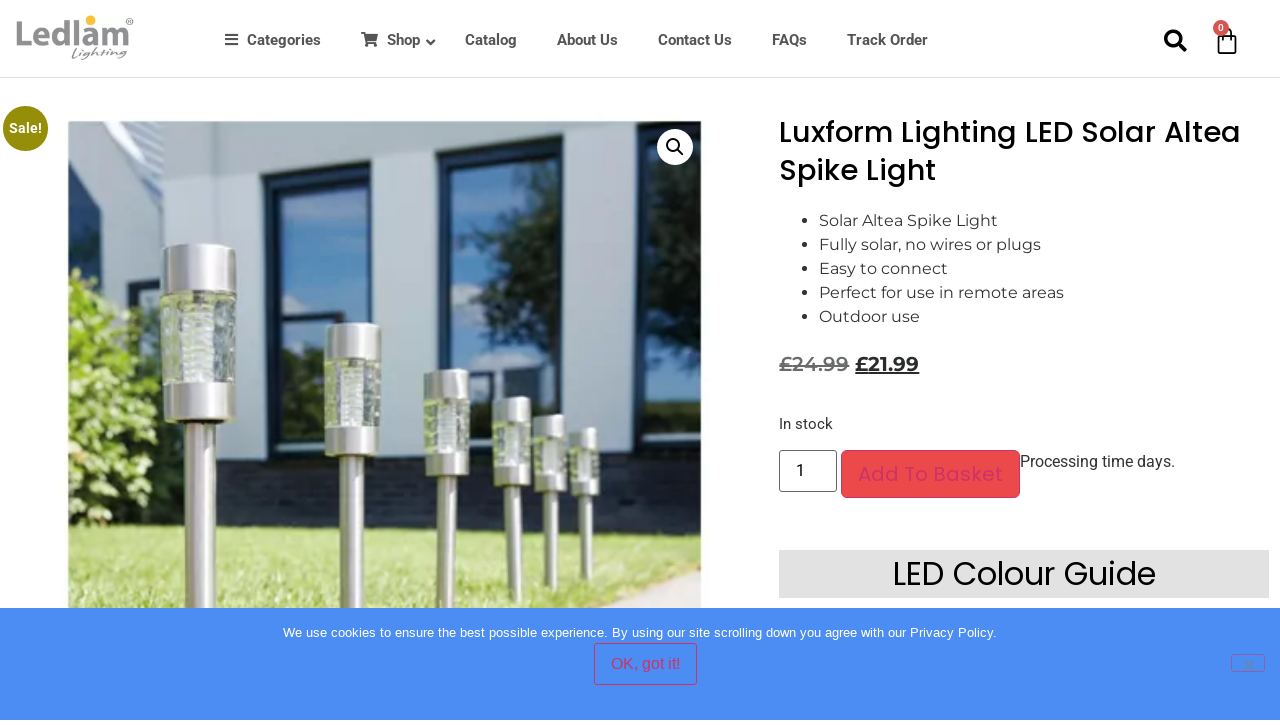

--- FILE ---
content_type: text/html; charset=UTF-8
request_url: https://ledlam.lighting/outdoor-lighting/solar-lamps/luxform-lighting-led-solar-altea-spike-light-2/
body_size: 34308
content:
<!doctype html>
<html lang="en-GB" prefix="og: https://ogp.me/ns#">
<head>
	<meta charset="UTF-8">
	<meta name="viewport" content="width=device-width, initial-scale=1">
	<link rel="profile" href="https://gmpg.org/xfn/11">
		<style>img:is([sizes="auto" i], [sizes^="auto," i]) { contain-intrinsic-size: 3000px 1500px }</style>
	
<!-- Search Engine Optimization by Rank Math - https://rankmath.com/ -->
<title>Luxform Lighting LED Solar Altea Spike Light - Ledlam Lighting</title>
<meta name="description" content="Solar Altea Spike LightFully solar, no wires or plugsEasy to connectPerfect for use in remote areasOutdoor use"/>
<meta name="robots" content="follow, index, max-snippet:-1, max-video-preview:-1, max-image-preview:large"/>
<link rel="canonical" href="https://ledlam.lighting/outdoor-lighting/solar-lamps/luxform-lighting-led-solar-altea-spike-light-2/" />
<meta property="og:locale" content="en_GB" />
<meta property="og:type" content="product" />
<meta property="og:title" content="Luxform Lighting LED Solar Altea Spike Light - Ledlam Lighting" />
<meta property="og:description" content="Solar Altea Spike LightFully solar, no wires or plugsEasy to connectPerfect for use in remote areasOutdoor use" />
<meta property="og:url" content="https://ledlam.lighting/outdoor-lighting/solar-lamps/luxform-lighting-led-solar-altea-spike-light-2/" />
<meta property="og:site_name" content="Ledlam Lighting" />
<meta property="og:updated_time" content="2024-05-05T21:12:18+01:00" />
<meta property="og:image" content="https://ledlam.lighting/wp-content/uploads/2022/12/LF1255S.jpg" />
<meta property="og:image:secure_url" content="https://ledlam.lighting/wp-content/uploads/2022/12/LF1255S.jpg" />
<meta property="og:image:width" content="400" />
<meta property="og:image:height" content="400" />
<meta property="og:image:alt" content="LF1255S" />
<meta property="og:image:type" content="image/jpeg" />
<meta property="product:price:amount" content="21.99" />
<meta property="product:price:currency" content="GBP" />
<meta property="product:availability" content="instock" />
<meta name="twitter:card" content="summary_large_image" />
<meta name="twitter:title" content="Luxform Lighting LED Solar Altea Spike Light - Ledlam Lighting" />
<meta name="twitter:description" content="Solar Altea Spike LightFully solar, no wires or plugsEasy to connectPerfect for use in remote areasOutdoor use" />
<meta name="twitter:image" content="https://ledlam.lighting/wp-content/uploads/2022/12/LF1255S.jpg" />
<meta name="twitter:label1" content="Price" />
<meta name="twitter:data1" content="&pound;21.99" />
<meta name="twitter:label2" content="Availability" />
<meta name="twitter:data2" content="In stock" />
<script type="application/ld+json" class="rank-math-schema">{"@context":"https://schema.org","@graph":[{"@type":"Organization","@id":"https://ledlam.lighting/#organization","name":"Ledlam Lighting","url":"https://ledlam.lighting","sameAs":["https://www.facebook.com/ledlamlighting"],"logo":{"@type":"ImageObject","@id":"https://ledlam.lighting/#logo","url":"https://ledlam.lighting/wp-content/uploads/2018/04/Ledlam-Lighting-Logo-800px.png","contentUrl":"https://ledlam.lighting/wp-content/uploads/2018/04/Ledlam-Lighting-Logo-800px.png","caption":"Ledlam Lighting","inLanguage":"en-GB","width":"800","height":"300"}},{"@type":"WebSite","@id":"https://ledlam.lighting/#website","url":"https://ledlam.lighting","name":"Ledlam Lighting","publisher":{"@id":"https://ledlam.lighting/#organization"},"inLanguage":"en-GB"},{"@type":"ImageObject","@id":"https://ledlam.lighting/wp-content/uploads/2022/12/LF1255S.jpg","url":"https://ledlam.lighting/wp-content/uploads/2022/12/LF1255S.jpg","width":"400","height":"400","caption":"LF1255S","inLanguage":"en-GB"},{"@type":"BreadcrumbList","@id":"https://ledlam.lighting/outdoor-lighting/solar-lamps/luxform-lighting-led-solar-altea-spike-light-2/#breadcrumb","itemListElement":[{"@type":"ListItem","position":"1","item":{"@id":"https://ledlam.lighting","name":"Home"}},{"@type":"ListItem","position":"2","item":{"@id":"https://ledlam.lighting/outdoor-lighting/","name":"Outdoor Lighting"}},{"@type":"ListItem","position":"3","item":{"@id":"https://ledlam.lighting/outdoor-lighting/solar-lamps/luxform-lighting-led-solar-altea-spike-light-2/","name":"Luxform Lighting LED Solar Altea Spike Light"}}]},{"@type":"ItemPage","@id":"https://ledlam.lighting/outdoor-lighting/solar-lamps/luxform-lighting-led-solar-altea-spike-light-2/#webpage","url":"https://ledlam.lighting/outdoor-lighting/solar-lamps/luxform-lighting-led-solar-altea-spike-light-2/","name":"Luxform Lighting LED Solar Altea Spike Light - Ledlam Lighting","datePublished":"2022-12-03T18:10:54+00:00","dateModified":"2024-05-05T21:12:18+01:00","isPartOf":{"@id":"https://ledlam.lighting/#website"},"primaryImageOfPage":{"@id":"https://ledlam.lighting/wp-content/uploads/2022/12/LF1255S.jpg"},"inLanguage":"en-GB","breadcrumb":{"@id":"https://ledlam.lighting/outdoor-lighting/solar-lamps/luxform-lighting-led-solar-altea-spike-light-2/#breadcrumb"}},{"@type":"Product","name":"Luxform Lighting LED Solar Altea Spike Light - Ledlam Lighting","description":"Solar Altea Spike LightFully solar, no wires or plugsEasy to connectPerfect for use in remote areasOutdoor use","sku":"LF1255S","category":"Outdoor Lighting","mainEntityOfPage":{"@id":"https://ledlam.lighting/outdoor-lighting/solar-lamps/luxform-lighting-led-solar-altea-spike-light-2/#webpage"},"image":[{"@type":"ImageObject","url":"https://ledlam.lighting/wp-content/uploads/2022/12/LF1255S.jpg","height":"400","width":"400"},{"@type":"ImageObject","url":"https://ledlam.lighting/wp-content/uploads/2022/12/lf1255s_in1.jpg","height":"400","width":"400"},{"@type":"ImageObject","url":"https://ledlam.lighting/wp-content/uploads/2022/12/lf1255s_in2.jpg","height":"400","width":"400"}],"offers":{"@type":"Offer","price":"21.99","priceCurrency":"GBP","priceValidUntil":"2027-12-31","availability":"http://schema.org/InStock","itemCondition":"NewCondition","url":"https://ledlam.lighting/outdoor-lighting/solar-lamps/luxform-lighting-led-solar-altea-spike-light-2/","seller":{"@type":"Organization","@id":"https://ledlam.lighting/","name":"Ledlam Lighting","url":"https://ledlam.lighting","logo":"https://ledlam.lighting/wp-content/uploads/2018/04/Ledlam-Lighting-Logo-800px.png"},"priceSpecification":{"price":"21.99","priceCurrency":"GBP","valueAddedTaxIncluded":"true"}},"@id":"https://ledlam.lighting/outdoor-lighting/solar-lamps/luxform-lighting-led-solar-altea-spike-light-2/#richSnippet"}]}</script>
<!-- /Rank Math WordPress SEO plugin -->

<link rel="alternate" type="application/rss+xml" title="Ledlam Lighting &raquo; Feed" href="https://ledlam.lighting/feed/" />
<link rel="alternate" type="application/rss+xml" title="Ledlam Lighting &raquo; Comments Feed" href="https://ledlam.lighting/comments/feed/" />
<link rel="alternate" type="application/rss+xml" title="Ledlam Lighting &raquo; Luxform Lighting LED Solar Altea Spike Light Comments Feed" href="https://ledlam.lighting/outdoor-lighting/solar-lamps/luxform-lighting-led-solar-altea-spike-light-2/feed/" />
<script>
window._wpemojiSettings = {"baseUrl":"https:\/\/s.w.org\/images\/core\/emoji\/16.0.1\/72x72\/","ext":".png","svgUrl":"https:\/\/s.w.org\/images\/core\/emoji\/16.0.1\/svg\/","svgExt":".svg","source":{"concatemoji":"https:\/\/ledlam.lighting\/wp-includes\/js\/wp-emoji-release.min.js?ver=6.8.3"}};
/*! This file is auto-generated */
!function(s,n){var o,i,e;function c(e){try{var t={supportTests:e,timestamp:(new Date).valueOf()};sessionStorage.setItem(o,JSON.stringify(t))}catch(e){}}function p(e,t,n){e.clearRect(0,0,e.canvas.width,e.canvas.height),e.fillText(t,0,0);var t=new Uint32Array(e.getImageData(0,0,e.canvas.width,e.canvas.height).data),a=(e.clearRect(0,0,e.canvas.width,e.canvas.height),e.fillText(n,0,0),new Uint32Array(e.getImageData(0,0,e.canvas.width,e.canvas.height).data));return t.every(function(e,t){return e===a[t]})}function u(e,t){e.clearRect(0,0,e.canvas.width,e.canvas.height),e.fillText(t,0,0);for(var n=e.getImageData(16,16,1,1),a=0;a<n.data.length;a++)if(0!==n.data[a])return!1;return!0}function f(e,t,n,a){switch(t){case"flag":return n(e,"\ud83c\udff3\ufe0f\u200d\u26a7\ufe0f","\ud83c\udff3\ufe0f\u200b\u26a7\ufe0f")?!1:!n(e,"\ud83c\udde8\ud83c\uddf6","\ud83c\udde8\u200b\ud83c\uddf6")&&!n(e,"\ud83c\udff4\udb40\udc67\udb40\udc62\udb40\udc65\udb40\udc6e\udb40\udc67\udb40\udc7f","\ud83c\udff4\u200b\udb40\udc67\u200b\udb40\udc62\u200b\udb40\udc65\u200b\udb40\udc6e\u200b\udb40\udc67\u200b\udb40\udc7f");case"emoji":return!a(e,"\ud83e\udedf")}return!1}function g(e,t,n,a){var r="undefined"!=typeof WorkerGlobalScope&&self instanceof WorkerGlobalScope?new OffscreenCanvas(300,150):s.createElement("canvas"),o=r.getContext("2d",{willReadFrequently:!0}),i=(o.textBaseline="top",o.font="600 32px Arial",{});return e.forEach(function(e){i[e]=t(o,e,n,a)}),i}function t(e){var t=s.createElement("script");t.src=e,t.defer=!0,s.head.appendChild(t)}"undefined"!=typeof Promise&&(o="wpEmojiSettingsSupports",i=["flag","emoji"],n.supports={everything:!0,everythingExceptFlag:!0},e=new Promise(function(e){s.addEventListener("DOMContentLoaded",e,{once:!0})}),new Promise(function(t){var n=function(){try{var e=JSON.parse(sessionStorage.getItem(o));if("object"==typeof e&&"number"==typeof e.timestamp&&(new Date).valueOf()<e.timestamp+604800&&"object"==typeof e.supportTests)return e.supportTests}catch(e){}return null}();if(!n){if("undefined"!=typeof Worker&&"undefined"!=typeof OffscreenCanvas&&"undefined"!=typeof URL&&URL.createObjectURL&&"undefined"!=typeof Blob)try{var e="postMessage("+g.toString()+"("+[JSON.stringify(i),f.toString(),p.toString(),u.toString()].join(",")+"));",a=new Blob([e],{type:"text/javascript"}),r=new Worker(URL.createObjectURL(a),{name:"wpTestEmojiSupports"});return void(r.onmessage=function(e){c(n=e.data),r.terminate(),t(n)})}catch(e){}c(n=g(i,f,p,u))}t(n)}).then(function(e){for(var t in e)n.supports[t]=e[t],n.supports.everything=n.supports.everything&&n.supports[t],"flag"!==t&&(n.supports.everythingExceptFlag=n.supports.everythingExceptFlag&&n.supports[t]);n.supports.everythingExceptFlag=n.supports.everythingExceptFlag&&!n.supports.flag,n.DOMReady=!1,n.readyCallback=function(){n.DOMReady=!0}}).then(function(){return e}).then(function(){var e;n.supports.everything||(n.readyCallback(),(e=n.source||{}).concatemoji?t(e.concatemoji):e.wpemoji&&e.twemoji&&(t(e.twemoji),t(e.wpemoji)))}))}((window,document),window._wpemojiSettings);
</script>
<link rel='stylesheet' id='woo-conditional-shipping-blocks-style-css' href='https://ledlam.lighting/wp-content/plugins/conditional-shipping-for-woocommerce/frontend/css/woo-conditional-shipping.css?ver=3.6.0.free' media='all' />
<style id='wp-emoji-styles-inline-css'>

	img.wp-smiley, img.emoji {
		display: inline !important;
		border: none !important;
		box-shadow: none !important;
		height: 1em !important;
		width: 1em !important;
		margin: 0 0.07em !important;
		vertical-align: -0.1em !important;
		background: none !important;
		padding: 0 !important;
	}
</style>
<link rel='stylesheet' id='wp-block-library-css' href='https://ledlam.lighting/wp-includes/css/dist/block-library/style.min.css?ver=6.8.3' media='all' />
<style id='global-styles-inline-css'>
:root{--wp--preset--aspect-ratio--square: 1;--wp--preset--aspect-ratio--4-3: 4/3;--wp--preset--aspect-ratio--3-4: 3/4;--wp--preset--aspect-ratio--3-2: 3/2;--wp--preset--aspect-ratio--2-3: 2/3;--wp--preset--aspect-ratio--16-9: 16/9;--wp--preset--aspect-ratio--9-16: 9/16;--wp--preset--color--black: #000000;--wp--preset--color--cyan-bluish-gray: #abb8c3;--wp--preset--color--white: #ffffff;--wp--preset--color--pale-pink: #f78da7;--wp--preset--color--vivid-red: #cf2e2e;--wp--preset--color--luminous-vivid-orange: #ff6900;--wp--preset--color--luminous-vivid-amber: #fcb900;--wp--preset--color--light-green-cyan: #7bdcb5;--wp--preset--color--vivid-green-cyan: #00d084;--wp--preset--color--pale-cyan-blue: #8ed1fc;--wp--preset--color--vivid-cyan-blue: #0693e3;--wp--preset--color--vivid-purple: #9b51e0;--wp--preset--gradient--vivid-cyan-blue-to-vivid-purple: linear-gradient(135deg,rgba(6,147,227,1) 0%,rgb(155,81,224) 100%);--wp--preset--gradient--light-green-cyan-to-vivid-green-cyan: linear-gradient(135deg,rgb(122,220,180) 0%,rgb(0,208,130) 100%);--wp--preset--gradient--luminous-vivid-amber-to-luminous-vivid-orange: linear-gradient(135deg,rgba(252,185,0,1) 0%,rgba(255,105,0,1) 100%);--wp--preset--gradient--luminous-vivid-orange-to-vivid-red: linear-gradient(135deg,rgba(255,105,0,1) 0%,rgb(207,46,46) 100%);--wp--preset--gradient--very-light-gray-to-cyan-bluish-gray: linear-gradient(135deg,rgb(238,238,238) 0%,rgb(169,184,195) 100%);--wp--preset--gradient--cool-to-warm-spectrum: linear-gradient(135deg,rgb(74,234,220) 0%,rgb(151,120,209) 20%,rgb(207,42,186) 40%,rgb(238,44,130) 60%,rgb(251,105,98) 80%,rgb(254,248,76) 100%);--wp--preset--gradient--blush-light-purple: linear-gradient(135deg,rgb(255,206,236) 0%,rgb(152,150,240) 100%);--wp--preset--gradient--blush-bordeaux: linear-gradient(135deg,rgb(254,205,165) 0%,rgb(254,45,45) 50%,rgb(107,0,62) 100%);--wp--preset--gradient--luminous-dusk: linear-gradient(135deg,rgb(255,203,112) 0%,rgb(199,81,192) 50%,rgb(65,88,208) 100%);--wp--preset--gradient--pale-ocean: linear-gradient(135deg,rgb(255,245,203) 0%,rgb(182,227,212) 50%,rgb(51,167,181) 100%);--wp--preset--gradient--electric-grass: linear-gradient(135deg,rgb(202,248,128) 0%,rgb(113,206,126) 100%);--wp--preset--gradient--midnight: linear-gradient(135deg,rgb(2,3,129) 0%,rgb(40,116,252) 100%);--wp--preset--font-size--small: 13px;--wp--preset--font-size--medium: 20px;--wp--preset--font-size--large: 36px;--wp--preset--font-size--x-large: 42px;--wp--preset--spacing--20: 0.44rem;--wp--preset--spacing--30: 0.67rem;--wp--preset--spacing--40: 1rem;--wp--preset--spacing--50: 1.5rem;--wp--preset--spacing--60: 2.25rem;--wp--preset--spacing--70: 3.38rem;--wp--preset--spacing--80: 5.06rem;--wp--preset--shadow--natural: 6px 6px 9px rgba(0, 0, 0, 0.2);--wp--preset--shadow--deep: 12px 12px 50px rgba(0, 0, 0, 0.4);--wp--preset--shadow--sharp: 6px 6px 0px rgba(0, 0, 0, 0.2);--wp--preset--shadow--outlined: 6px 6px 0px -3px rgba(255, 255, 255, 1), 6px 6px rgba(0, 0, 0, 1);--wp--preset--shadow--crisp: 6px 6px 0px rgba(0, 0, 0, 1);}:root { --wp--style--global--content-size: 800px;--wp--style--global--wide-size: 1200px; }:where(body) { margin: 0; }.wp-site-blocks > .alignleft { float: left; margin-right: 2em; }.wp-site-blocks > .alignright { float: right; margin-left: 2em; }.wp-site-blocks > .aligncenter { justify-content: center; margin-left: auto; margin-right: auto; }:where(.wp-site-blocks) > * { margin-block-start: 24px; margin-block-end: 0; }:where(.wp-site-blocks) > :first-child { margin-block-start: 0; }:where(.wp-site-blocks) > :last-child { margin-block-end: 0; }:root { --wp--style--block-gap: 24px; }:root :where(.is-layout-flow) > :first-child{margin-block-start: 0;}:root :where(.is-layout-flow) > :last-child{margin-block-end: 0;}:root :where(.is-layout-flow) > *{margin-block-start: 24px;margin-block-end: 0;}:root :where(.is-layout-constrained) > :first-child{margin-block-start: 0;}:root :where(.is-layout-constrained) > :last-child{margin-block-end: 0;}:root :where(.is-layout-constrained) > *{margin-block-start: 24px;margin-block-end: 0;}:root :where(.is-layout-flex){gap: 24px;}:root :where(.is-layout-grid){gap: 24px;}.is-layout-flow > .alignleft{float: left;margin-inline-start: 0;margin-inline-end: 2em;}.is-layout-flow > .alignright{float: right;margin-inline-start: 2em;margin-inline-end: 0;}.is-layout-flow > .aligncenter{margin-left: auto !important;margin-right: auto !important;}.is-layout-constrained > .alignleft{float: left;margin-inline-start: 0;margin-inline-end: 2em;}.is-layout-constrained > .alignright{float: right;margin-inline-start: 2em;margin-inline-end: 0;}.is-layout-constrained > .aligncenter{margin-left: auto !important;margin-right: auto !important;}.is-layout-constrained > :where(:not(.alignleft):not(.alignright):not(.alignfull)){max-width: var(--wp--style--global--content-size);margin-left: auto !important;margin-right: auto !important;}.is-layout-constrained > .alignwide{max-width: var(--wp--style--global--wide-size);}body .is-layout-flex{display: flex;}.is-layout-flex{flex-wrap: wrap;align-items: center;}.is-layout-flex > :is(*, div){margin: 0;}body .is-layout-grid{display: grid;}.is-layout-grid > :is(*, div){margin: 0;}body{padding-top: 0px;padding-right: 0px;padding-bottom: 0px;padding-left: 0px;}a:where(:not(.wp-element-button)){text-decoration: underline;}:root :where(.wp-element-button, .wp-block-button__link){background-color: #32373c;border-width: 0;color: #fff;font-family: inherit;font-size: inherit;line-height: inherit;padding: calc(0.667em + 2px) calc(1.333em + 2px);text-decoration: none;}.has-black-color{color: var(--wp--preset--color--black) !important;}.has-cyan-bluish-gray-color{color: var(--wp--preset--color--cyan-bluish-gray) !important;}.has-white-color{color: var(--wp--preset--color--white) !important;}.has-pale-pink-color{color: var(--wp--preset--color--pale-pink) !important;}.has-vivid-red-color{color: var(--wp--preset--color--vivid-red) !important;}.has-luminous-vivid-orange-color{color: var(--wp--preset--color--luminous-vivid-orange) !important;}.has-luminous-vivid-amber-color{color: var(--wp--preset--color--luminous-vivid-amber) !important;}.has-light-green-cyan-color{color: var(--wp--preset--color--light-green-cyan) !important;}.has-vivid-green-cyan-color{color: var(--wp--preset--color--vivid-green-cyan) !important;}.has-pale-cyan-blue-color{color: var(--wp--preset--color--pale-cyan-blue) !important;}.has-vivid-cyan-blue-color{color: var(--wp--preset--color--vivid-cyan-blue) !important;}.has-vivid-purple-color{color: var(--wp--preset--color--vivid-purple) !important;}.has-black-background-color{background-color: var(--wp--preset--color--black) !important;}.has-cyan-bluish-gray-background-color{background-color: var(--wp--preset--color--cyan-bluish-gray) !important;}.has-white-background-color{background-color: var(--wp--preset--color--white) !important;}.has-pale-pink-background-color{background-color: var(--wp--preset--color--pale-pink) !important;}.has-vivid-red-background-color{background-color: var(--wp--preset--color--vivid-red) !important;}.has-luminous-vivid-orange-background-color{background-color: var(--wp--preset--color--luminous-vivid-orange) !important;}.has-luminous-vivid-amber-background-color{background-color: var(--wp--preset--color--luminous-vivid-amber) !important;}.has-light-green-cyan-background-color{background-color: var(--wp--preset--color--light-green-cyan) !important;}.has-vivid-green-cyan-background-color{background-color: var(--wp--preset--color--vivid-green-cyan) !important;}.has-pale-cyan-blue-background-color{background-color: var(--wp--preset--color--pale-cyan-blue) !important;}.has-vivid-cyan-blue-background-color{background-color: var(--wp--preset--color--vivid-cyan-blue) !important;}.has-vivid-purple-background-color{background-color: var(--wp--preset--color--vivid-purple) !important;}.has-black-border-color{border-color: var(--wp--preset--color--black) !important;}.has-cyan-bluish-gray-border-color{border-color: var(--wp--preset--color--cyan-bluish-gray) !important;}.has-white-border-color{border-color: var(--wp--preset--color--white) !important;}.has-pale-pink-border-color{border-color: var(--wp--preset--color--pale-pink) !important;}.has-vivid-red-border-color{border-color: var(--wp--preset--color--vivid-red) !important;}.has-luminous-vivid-orange-border-color{border-color: var(--wp--preset--color--luminous-vivid-orange) !important;}.has-luminous-vivid-amber-border-color{border-color: var(--wp--preset--color--luminous-vivid-amber) !important;}.has-light-green-cyan-border-color{border-color: var(--wp--preset--color--light-green-cyan) !important;}.has-vivid-green-cyan-border-color{border-color: var(--wp--preset--color--vivid-green-cyan) !important;}.has-pale-cyan-blue-border-color{border-color: var(--wp--preset--color--pale-cyan-blue) !important;}.has-vivid-cyan-blue-border-color{border-color: var(--wp--preset--color--vivid-cyan-blue) !important;}.has-vivid-purple-border-color{border-color: var(--wp--preset--color--vivid-purple) !important;}.has-vivid-cyan-blue-to-vivid-purple-gradient-background{background: var(--wp--preset--gradient--vivid-cyan-blue-to-vivid-purple) !important;}.has-light-green-cyan-to-vivid-green-cyan-gradient-background{background: var(--wp--preset--gradient--light-green-cyan-to-vivid-green-cyan) !important;}.has-luminous-vivid-amber-to-luminous-vivid-orange-gradient-background{background: var(--wp--preset--gradient--luminous-vivid-amber-to-luminous-vivid-orange) !important;}.has-luminous-vivid-orange-to-vivid-red-gradient-background{background: var(--wp--preset--gradient--luminous-vivid-orange-to-vivid-red) !important;}.has-very-light-gray-to-cyan-bluish-gray-gradient-background{background: var(--wp--preset--gradient--very-light-gray-to-cyan-bluish-gray) !important;}.has-cool-to-warm-spectrum-gradient-background{background: var(--wp--preset--gradient--cool-to-warm-spectrum) !important;}.has-blush-light-purple-gradient-background{background: var(--wp--preset--gradient--blush-light-purple) !important;}.has-blush-bordeaux-gradient-background{background: var(--wp--preset--gradient--blush-bordeaux) !important;}.has-luminous-dusk-gradient-background{background: var(--wp--preset--gradient--luminous-dusk) !important;}.has-pale-ocean-gradient-background{background: var(--wp--preset--gradient--pale-ocean) !important;}.has-electric-grass-gradient-background{background: var(--wp--preset--gradient--electric-grass) !important;}.has-midnight-gradient-background{background: var(--wp--preset--gradient--midnight) !important;}.has-small-font-size{font-size: var(--wp--preset--font-size--small) !important;}.has-medium-font-size{font-size: var(--wp--preset--font-size--medium) !important;}.has-large-font-size{font-size: var(--wp--preset--font-size--large) !important;}.has-x-large-font-size{font-size: var(--wp--preset--font-size--x-large) !important;}
:root :where(.wp-block-pullquote){font-size: 1.5em;line-height: 1.6;}
</style>
<link rel='stylesheet' id='dashicons-css' href='https://ledlam.lighting/wp-includes/css/dashicons.min.css?ver=6.8.3' media='all' />
<link rel='stylesheet' id='admin-bar-css' href='https://ledlam.lighting/wp-includes/css/admin-bar.min.css?ver=6.8.3' media='all' />
<style id='admin-bar-inline-css'>

    /* Hide CanvasJS credits for P404 charts specifically */
    #p404RedirectChart .canvasjs-chart-credit {
        display: none !important;
    }
    
    #p404RedirectChart canvas {
        border-radius: 6px;
    }

    .p404-redirect-adminbar-weekly-title {
        font-weight: bold;
        font-size: 14px;
        color: #fff;
        margin-bottom: 6px;
    }

    #wpadminbar #wp-admin-bar-p404_free_top_button .ab-icon:before {
        content: "\f103";
        color: #dc3545;
        top: 3px;
    }
    
    #wp-admin-bar-p404_free_top_button .ab-item {
        min-width: 80px !important;
        padding: 0px !important;
    }
    
    /* Ensure proper positioning and z-index for P404 dropdown */
    .p404-redirect-adminbar-dropdown-wrap { 
        min-width: 0; 
        padding: 0;
        position: static !important;
    }
    
    #wpadminbar #wp-admin-bar-p404_free_top_button_dropdown {
        position: static !important;
    }
    
    #wpadminbar #wp-admin-bar-p404_free_top_button_dropdown .ab-item {
        padding: 0 !important;
        margin: 0 !important;
    }
    
    .p404-redirect-dropdown-container {
        min-width: 340px;
        padding: 18px 18px 12px 18px;
        background: #23282d !important;
        color: #fff;
        border-radius: 12px;
        box-shadow: 0 8px 32px rgba(0,0,0,0.25);
        margin-top: 10px;
        position: relative !important;
        z-index: 999999 !important;
        display: block !important;
        border: 1px solid #444;
    }
    
    /* Ensure P404 dropdown appears on hover */
    #wpadminbar #wp-admin-bar-p404_free_top_button .p404-redirect-dropdown-container { 
        display: none !important;
    }
    
    #wpadminbar #wp-admin-bar-p404_free_top_button:hover .p404-redirect-dropdown-container { 
        display: block !important;
    }
    
    #wpadminbar #wp-admin-bar-p404_free_top_button:hover #wp-admin-bar-p404_free_top_button_dropdown .p404-redirect-dropdown-container {
        display: block !important;
    }
    
    .p404-redirect-card {
        background: #2c3338;
        border-radius: 8px;
        padding: 18px 18px 12px 18px;
        box-shadow: 0 2px 8px rgba(0,0,0,0.07);
        display: flex;
        flex-direction: column;
        align-items: flex-start;
        border: 1px solid #444;
    }
    
    .p404-redirect-btn {
        display: inline-block;
        background: #dc3545;
        color: #fff !important;
        font-weight: bold;
        padding: 5px 22px;
        border-radius: 8px;
        text-decoration: none;
        font-size: 17px;
        transition: background 0.2s, box-shadow 0.2s;
        margin-top: 8px;
        box-shadow: 0 2px 8px rgba(220,53,69,0.15);
        text-align: center;
        line-height: 1.6;
    }
    
    .p404-redirect-btn:hover {
        background: #c82333;
        color: #fff !important;
        box-shadow: 0 4px 16px rgba(220,53,69,0.25);
    }
    
    /* Prevent conflicts with other admin bar dropdowns */
    #wpadminbar .ab-top-menu > li:hover > .ab-item,
    #wpadminbar .ab-top-menu > li.hover > .ab-item {
        z-index: auto;
    }
    
    #wpadminbar #wp-admin-bar-p404_free_top_button:hover > .ab-item {
        z-index: 999998 !important;
    }
    
</style>
<link rel='stylesheet' id='cookie-notice-front-css' href='https://ledlam.lighting/wp-content/plugins/cookie-notice/css/front.min.css?ver=2.5.11' media='all' />
<link rel='stylesheet' id='cuzzy-edd-css' href='https://ledlam.lighting/wp-content/plugins/cuzzy-edd/assets/css/cuzzy-edd.min.css?ver=2.4.7' media='all' />
<link rel='stylesheet' id='photoswipe-css' href='https://ledlam.lighting/wp-content/plugins/woocommerce/assets/css/photoswipe/photoswipe.min.css?ver=10.4.3' media='all' />
<link rel='stylesheet' id='photoswipe-default-skin-css' href='https://ledlam.lighting/wp-content/plugins/woocommerce/assets/css/photoswipe/default-skin/default-skin.min.css?ver=10.4.3' media='all' />
<link rel='stylesheet' id='woocommerce-layout-css' href='https://ledlam.lighting/wp-content/plugins/woocommerce/assets/css/woocommerce-layout.css?ver=10.4.3' media='all' />
<link rel='stylesheet' id='woocommerce-smallscreen-css' href='https://ledlam.lighting/wp-content/plugins/woocommerce/assets/css/woocommerce-smallscreen.css?ver=10.4.3' media='only screen and (max-width: 768px)' />
<link rel='stylesheet' id='woocommerce-general-css' href='https://ledlam.lighting/wp-content/plugins/woocommerce/assets/css/woocommerce.css?ver=10.4.3' media='all' />
<style id='woocommerce-inline-inline-css'>
.woocommerce form .form-row .required { visibility: visible; }
</style>
<link rel='stylesheet' id='wp_automatic_gallery_style-css' href='https://ledlam.lighting/wp-content/plugins/wp-automatic/css/wp-automatic.css?ver=1.0.0' media='all' />
<link rel='stylesheet' id='woo_conditional_shipping_css-css' href='https://ledlam.lighting/wp-content/plugins/conditional-shipping-for-woocommerce/includes/frontend/../../frontend/css/woo-conditional-shipping.css?ver=3.6.0.free' media='all' />
<link rel='stylesheet' id='woo-variation-swatches-css' href='https://ledlam.lighting/wp-content/plugins/woo-variation-swatches/assets/css/frontend.min.css?ver=1762864971' media='all' />
<style id='woo-variation-swatches-inline-css'>
:root {
--wvs-tick:url("data:image/svg+xml;utf8,%3Csvg filter='drop-shadow(0px 0px 2px rgb(0 0 0 / .8))' xmlns='http://www.w3.org/2000/svg'  viewBox='0 0 30 30'%3E%3Cpath fill='none' stroke='%23ffffff' stroke-linecap='round' stroke-linejoin='round' stroke-width='4' d='M4 16L11 23 27 7'/%3E%3C/svg%3E");

--wvs-cross:url("data:image/svg+xml;utf8,%3Csvg filter='drop-shadow(0px 0px 5px rgb(255 255 255 / .6))' xmlns='http://www.w3.org/2000/svg' width='72px' height='72px' viewBox='0 0 24 24'%3E%3Cpath fill='none' stroke='%23ff0000' stroke-linecap='round' stroke-width='0.6' d='M5 5L19 19M19 5L5 19'/%3E%3C/svg%3E");
--wvs-single-product-item-width:60px;
--wvs-single-product-item-height:60px;
--wvs-single-product-item-font-size:16px}
</style>
<link rel='stylesheet' id='hello-elementor-css' href='https://ledlam.lighting/wp-content/themes/hello-elementor/assets/css/reset.css?ver=3.4.4' media='all' />
<link rel='stylesheet' id='hello-elementor-theme-style-css' href='https://ledlam.lighting/wp-content/themes/hello-elementor/assets/css/theme.css?ver=3.4.4' media='all' />
<link rel='stylesheet' id='hello-elementor-header-footer-css' href='https://ledlam.lighting/wp-content/themes/hello-elementor/assets/css/header-footer.css?ver=3.4.4' media='all' />
<link rel='stylesheet' id='elementor-frontend-css' href='https://ledlam.lighting/wp-content/plugins/elementor/assets/css/frontend.min.css?ver=3.30.0' media='all' />
<link rel='stylesheet' id='widget-image-css' href='https://ledlam.lighting/wp-content/plugins/elementor/assets/css/widget-image.min.css?ver=3.30.0' media='all' />
<link rel='stylesheet' id='widget-search-form-css' href='https://ledlam.lighting/wp-content/plugins/elementor-pro/assets/css/widget-search-form.min.css?ver=3.29.2' media='all' />
<link rel='stylesheet' id='elementor-icons-shared-0-css' href='https://ledlam.lighting/wp-content/plugins/elementor/assets/lib/font-awesome/css/fontawesome.min.css?ver=5.15.3' media='all' />
<link rel='stylesheet' id='elementor-icons-fa-solid-css' href='https://ledlam.lighting/wp-content/plugins/elementor/assets/lib/font-awesome/css/solid.min.css?ver=5.15.3' media='all' />
<link rel='stylesheet' id='widget-woocommerce-menu-cart-css' href='https://ledlam.lighting/wp-content/plugins/elementor-pro/assets/css/widget-woocommerce-menu-cart.min.css?ver=3.29.2' media='all' />
<link rel='stylesheet' id='widget-nav-menu-css' href='https://ledlam.lighting/wp-content/plugins/elementor-pro/assets/css/widget-nav-menu.min.css?ver=3.29.2' media='all' />
<link rel='stylesheet' id='widget-heading-css' href='https://ledlam.lighting/wp-content/plugins/elementor/assets/css/widget-heading.min.css?ver=3.30.0' media='all' />
<link rel='stylesheet' id='widget-divider-css' href='https://ledlam.lighting/wp-content/plugins/elementor/assets/css/widget-divider.min.css?ver=3.30.0' media='all' />
<link rel='stylesheet' id='widget-icon-list-css' href='https://ledlam.lighting/wp-content/plugins/elementor/assets/css/widget-icon-list.min.css?ver=3.30.0' media='all' />
<link rel='stylesheet' id='widget-woocommerce-product-images-css' href='https://ledlam.lighting/wp-content/plugins/elementor-pro/assets/css/widget-woocommerce-product-images.min.css?ver=3.29.2' media='all' />
<link rel='stylesheet' id='widget-woocommerce-product-price-css' href='https://ledlam.lighting/wp-content/plugins/elementor-pro/assets/css/widget-woocommerce-product-price.min.css?ver=3.29.2' media='all' />
<link rel='stylesheet' id='widget-woocommerce-product-add-to-cart-css' href='https://ledlam.lighting/wp-content/plugins/elementor-pro/assets/css/widget-woocommerce-product-add-to-cart.min.css?ver=3.29.2' media='all' />
<link rel='stylesheet' id='widget-woocommerce-product-data-tabs-css' href='https://ledlam.lighting/wp-content/plugins/elementor-pro/assets/css/widget-woocommerce-product-data-tabs.min.css?ver=3.29.2' media='all' />
<link rel='stylesheet' id='widget-woocommerce-products-css' href='https://ledlam.lighting/wp-content/plugins/elementor-pro/assets/css/widget-woocommerce-products.min.css?ver=3.29.2' media='all' />
<link rel='stylesheet' id='elementor-icons-css' href='https://ledlam.lighting/wp-content/plugins/elementor/assets/lib/eicons/css/elementor-icons.min.css?ver=5.43.0' media='all' />
<link rel='stylesheet' id='elementor-post-133210-css' href='https://ledlam.lighting/wp-content/uploads/elementor/css/post-133210.css?ver=1751439277' media='all' />
<link rel='stylesheet' id='font-awesome-5-all-css' href='https://ledlam.lighting/wp-content/plugins/elementor/assets/lib/font-awesome/css/all.min.css?ver=3.30.0' media='all' />
<link rel='stylesheet' id='font-awesome-4-shim-css' href='https://ledlam.lighting/wp-content/plugins/elementor/assets/lib/font-awesome/css/v4-shims.min.css?ver=3.30.0' media='all' />
<link rel='stylesheet' id='elementor-post-133238-css' href='https://ledlam.lighting/wp-content/uploads/elementor/css/post-133238.css?ver=1751439271' media='all' />
<link rel='stylesheet' id='elementor-post-133263-css' href='https://ledlam.lighting/wp-content/uploads/elementor/css/post-133263.css?ver=1751439271' media='all' />
<link rel='stylesheet' id='elementor-post-135487-css' href='https://ledlam.lighting/wp-content/uploads/elementor/css/post-135487.css?ver=1751439371' media='all' />
<link rel='stylesheet' id='wc_stripe_express_checkout_style-css' href='https://ledlam.lighting/wp-content/plugins/woocommerce-gateway-stripe/build/express-checkout.css?ver=f49792bd42ded7e3e1cb' media='all' />
<link rel='stylesheet' id='ubermenu-css' href='https://ledlam.lighting/wp-content/plugins/ubermenu/pro/assets/css/ubermenu.min.css?ver=3.6.1' media='all' />
<link rel='stylesheet' id='ubermenu-white-css' href='https://ledlam.lighting/wp-content/plugins/ubermenu/pro/assets/css/skins/white.css?ver=6.8.3' media='all' />
<link rel='stylesheet' id='ubermenu-font-awesome-all-css' href='https://ledlam.lighting/wp-content/plugins/ubermenu/assets/fontawesome/css/all.min.css?ver=6.8.3' media='all' />
<link rel='stylesheet' id='ubermenu-font-awesome-css' href='https://ledlam.lighting/wp-content/plugins/ubermenu-icons/assets/font-awesome/css/font-awesome.min.css?ver=4.7' media='all' />
<link rel='stylesheet' id='elementor-gf-local-roboto-css' href='https://ledlam.lighting/wp-content/uploads/elementor/google-fonts/css/roboto.css?ver=1750223145' media='all' />
<link rel='stylesheet' id='elementor-gf-local-robotoslab-css' href='https://ledlam.lighting/wp-content/uploads/elementor/google-fonts/css/robotoslab.css?ver=1750223150' media='all' />
<link rel='stylesheet' id='elementor-gf-local-poppins-css' href='https://ledlam.lighting/wp-content/uploads/elementor/google-fonts/css/poppins.css?ver=1750223153' media='all' />
<link rel='stylesheet' id='elementor-gf-local-montserrat-css' href='https://ledlam.lighting/wp-content/uploads/elementor/google-fonts/css/montserrat.css?ver=1750223160' media='all' />
<link rel='stylesheet' id='elementor-gf-local-rubik-css' href='https://ledlam.lighting/wp-content/uploads/elementor/google-fonts/css/rubik.css?ver=1750223166' media='all' />
<link rel='stylesheet' id='elementor-icons-fa-regular-css' href='https://ledlam.lighting/wp-content/plugins/elementor/assets/lib/font-awesome/css/regular.min.css?ver=5.15.3' media='all' />
<script id="cookie-notice-front-js-before">
var cnArgs = {"ajaxUrl":"https:\/\/ledlam.lighting\/wp-admin\/admin-ajax.php","nonce":"ff755e4cfa","hideEffect":"fade","position":"bottom","onScroll":true,"onScrollOffset":1000,"onClick":false,"cookieName":"cookie_notice_accepted","cookieTime":86400,"cookieTimeRejected":2592000,"globalCookie":false,"redirection":false,"cache":false,"revokeCookies":false,"revokeCookiesOpt":"automatic"};
</script>
<script src="https://ledlam.lighting/wp-content/plugins/cookie-notice/js/front.min.js?ver=2.5.11" id="cookie-notice-front-js"></script>
<script src="https://ledlam.lighting/wp-includes/js/jquery/jquery.min.js?ver=3.7.1" id="jquery-core-js"></script>
<script src="https://ledlam.lighting/wp-includes/js/jquery/jquery-migrate.min.js?ver=3.4.1" id="jquery-migrate-js"></script>
<script src="https://ledlam.lighting/wp-content/plugins/woocommerce/assets/js/jquery-blockui/jquery.blockUI.min.js?ver=2.7.0-wc.10.4.3" id="wc-jquery-blockui-js" data-wp-strategy="defer"></script>
<script id="wc-add-to-cart-js-extra">
var wc_add_to_cart_params = {"ajax_url":"\/wp-admin\/admin-ajax.php","wc_ajax_url":"\/?wc-ajax=%%endpoint%%","i18n_view_cart":"View basket","cart_url":"https:\/\/ledlam.lighting\/basket\/","is_cart":"","cart_redirect_after_add":"yes"};
</script>
<script src="https://ledlam.lighting/wp-content/plugins/woocommerce/assets/js/frontend/add-to-cart.min.js?ver=10.4.3" id="wc-add-to-cart-js" defer data-wp-strategy="defer"></script>
<script src="https://ledlam.lighting/wp-content/plugins/woocommerce/assets/js/zoom/jquery.zoom.min.js?ver=1.7.21-wc.10.4.3" id="wc-zoom-js" defer data-wp-strategy="defer"></script>
<script src="https://ledlam.lighting/wp-content/plugins/woocommerce/assets/js/flexslider/jquery.flexslider.min.js?ver=2.7.2-wc.10.4.3" id="wc-flexslider-js" defer data-wp-strategy="defer"></script>
<script src="https://ledlam.lighting/wp-content/plugins/woocommerce/assets/js/photoswipe/photoswipe.min.js?ver=4.1.1-wc.10.4.3" id="wc-photoswipe-js" defer data-wp-strategy="defer"></script>
<script src="https://ledlam.lighting/wp-content/plugins/woocommerce/assets/js/photoswipe/photoswipe-ui-default.min.js?ver=4.1.1-wc.10.4.3" id="wc-photoswipe-ui-default-js" defer data-wp-strategy="defer"></script>
<script id="wc-single-product-js-extra">
var wc_single_product_params = {"i18n_required_rating_text":"Please select a rating","i18n_rating_options":["1 of 5 stars","2 of 5 stars","3 of 5 stars","4 of 5 stars","5 of 5 stars"],"i18n_product_gallery_trigger_text":"View full-screen image gallery","review_rating_required":"yes","flexslider":{"rtl":false,"animation":"slide","smoothHeight":true,"directionNav":false,"controlNav":"thumbnails","slideshow":false,"animationSpeed":500,"animationLoop":false,"allowOneSlide":false},"zoom_enabled":"1","zoom_options":[],"photoswipe_enabled":"1","photoswipe_options":{"shareEl":false,"closeOnScroll":false,"history":false,"hideAnimationDuration":0,"showAnimationDuration":0},"flexslider_enabled":"1"};
</script>
<script src="https://ledlam.lighting/wp-content/plugins/woocommerce/assets/js/frontend/single-product.min.js?ver=10.4.3" id="wc-single-product-js" defer data-wp-strategy="defer"></script>
<script src="https://ledlam.lighting/wp-content/plugins/woocommerce/assets/js/js-cookie/js.cookie.min.js?ver=2.1.4-wc.10.4.3" id="wc-js-cookie-js" defer data-wp-strategy="defer"></script>
<script id="woocommerce-js-extra">
var woocommerce_params = {"ajax_url":"\/wp-admin\/admin-ajax.php","wc_ajax_url":"\/?wc-ajax=%%endpoint%%","i18n_password_show":"Show password","i18n_password_hide":"Hide password"};
</script>
<script src="https://ledlam.lighting/wp-content/plugins/woocommerce/assets/js/frontend/woocommerce.min.js?ver=10.4.3" id="woocommerce-js" defer data-wp-strategy="defer"></script>
<script src="https://ledlam.lighting/wp-content/plugins/wp-automatic/js/main-front.js?ver=6.8.3" id="wp_automatic_gallery-js"></script>
<script id="woo-conditional-shipping-js-js-extra">
var conditional_shipping_settings = {"trigger_fields":[]};
</script>
<script src="https://ledlam.lighting/wp-content/plugins/conditional-shipping-for-woocommerce/includes/frontend/../../frontend/js/woo-conditional-shipping.js?ver=3.6.0.free" id="woo-conditional-shipping-js-js"></script>
<script src="https://ledlam.lighting/wp-content/plugins/elementor/assets/lib/font-awesome/js/v4-shims.min.js?ver=3.30.0" id="font-awesome-4-shim-js"></script>
<link rel="https://api.w.org/" href="https://ledlam.lighting/wp-json/" /><link rel="alternate" title="JSON" type="application/json" href="https://ledlam.lighting/wp-json/wp/v2/product/132718" /><link rel="EditURI" type="application/rsd+xml" title="RSD" href="https://ledlam.lighting/xmlrpc.php?rsd" />
<meta name="generator" content="WordPress 6.8.3" />
<link rel='shortlink' href='https://ledlam.lighting/?p=132718' />
<link rel="alternate" title="oEmbed (JSON)" type="application/json+oembed" href="https://ledlam.lighting/wp-json/oembed/1.0/embed?url=https%3A%2F%2Fledlam.lighting%2Foutdoor-lighting%2Fsolar-lamps%2Fluxform-lighting-led-solar-altea-spike-light-2%2F" />
<link rel="alternate" title="oEmbed (XML)" type="text/xml+oembed" href="https://ledlam.lighting/wp-json/oembed/1.0/embed?url=https%3A%2F%2Fledlam.lighting%2Foutdoor-lighting%2Fsolar-lamps%2Fluxform-lighting-led-solar-altea-spike-light-2%2F&#038;format=xml" />
<!-- start Simple Custom CSS and JS -->
<script>
jQuery(document).ready(function($) {
   
    $('#free-shipping h3:contains("Free Shipping on orders over £50")').text("Free Shipping on orders over £75");
    $('#free-shipping h3:contains("Free Shipping for G9, G4, R7S LEDs")').css("display", "none");;
    $('#free-shipping h3:contains("Free Shipping for LED Panel Lights")').text("Free Shipping for LED Panel Lights on orders over £50");

    // Remove the "Free Standard Delivery 4-6 Days: Free" line
    $('#free-shipping h3:contains("Free Standard Delivery 4-6 Days: Free")').remove();

    // Change the text for "Next Working Day Delivery: £8.99"
    $('#free-shipping h3:contains("Next Working Day Delivery: £8.99")').text("Next Working Day Delivery: £9.99");
});
</script>
<!-- end Simple Custom CSS and JS -->
<script type="text/javascript">
           var gsfwc_ajaxurl = "https://ledlam.lighting/wp-admin/admin-ajax.php";
         </script><style id="ubermenu-custom-generated-css">
/** Font Awesome 4 Compatibility **/
.fa{font-style:normal;font-variant:normal;font-weight:normal;font-family:FontAwesome;}

/** UberMenu Custom Menu Styles (Customizer) **/
/* main */
 .ubermenu-main.ubermenu-vertical .ubermenu-submenu-type-mega { width:1050px; }
 .ubermenu-main .ubermenu-nav { max-width:1000px; }
 .ubermenu-main { background:#efefef; }
 .ubermenu.ubermenu-main { background:none; border:none; box-shadow:none; }
 .ubermenu.ubermenu-main .ubermenu-item-level-0 > .ubermenu-target { border:none; box-shadow:none; }
 .ubermenu.ubermenu-main.ubermenu-horizontal .ubermenu-submenu-drop.ubermenu-submenu-align-left_edge_bar, .ubermenu.ubermenu-main.ubermenu-horizontal .ubermenu-submenu-drop.ubermenu-submenu-align-full_width { left:0; }
 .ubermenu.ubermenu-main.ubermenu-horizontal .ubermenu-item-level-0.ubermenu-active > .ubermenu-submenu-drop, .ubermenu.ubermenu-main.ubermenu-horizontal:not(.ubermenu-transition-shift) .ubermenu-item-level-0 > .ubermenu-submenu-drop { margin-top:0; }
 .ubermenu-main .ubermenu-item-level-0 > .ubermenu-target { font-size:15px; text-transform:capitalize; }
 .ubermenu-main .ubermenu-nav .ubermenu-item.ubermenu-item-level-0 > .ubermenu-target { font-weight:bold; }
 .ubermenu.ubermenu-main .ubermenu-item-level-0:hover > .ubermenu-target, .ubermenu-main .ubermenu-item-level-0.ubermenu-active > .ubermenu-target { color:#dd8d13; }
 .ubermenu-main .ubermenu-item-level-0.ubermenu-current-menu-item > .ubermenu-target, .ubermenu-main .ubermenu-item-level-0.ubermenu-current-menu-parent > .ubermenu-target, .ubermenu-main .ubermenu-item-level-0.ubermenu-current-menu-ancestor > .ubermenu-target { color:#dd8d13; }
 .ubermenu-main .ubermenu-item.ubermenu-item-level-0 > .ubermenu-highlight { background-color:#bcbcbc; background:-webkit-gradient(linear,left top,left bottom,from(#bcbcbc),to(#e5e5e5)); background:-webkit-linear-gradient(top,#bcbcbc,#e5e5e5); background:-moz-linear-gradient(top,#bcbcbc,#e5e5e5); background:-ms-linear-gradient(top,#bcbcbc,#e5e5e5); background:-o-linear-gradient(top,#bcbcbc,#e5e5e5); background:linear-gradient(top,#bcbcbc,#e5e5e5); }
 .ubermenu-main .ubermenu-submenu.ubermenu-submenu-drop { border:1px solid #f4f4f4; }
 .ubermenu-main .ubermenu-submenu .ubermenu-item-header > .ubermenu-target, .ubermenu-main .ubermenu-tab > .ubermenu-target { font-size:16px; }
 .ubermenu-main .ubermenu-submenu .ubermenu-item-header > .ubermenu-target { color:#dd8c11; }
 .ubermenu-main .ubermenu-submenu .ubermenu-item-header > .ubermenu-target:hover { color:#0a0a0a; }
 .ubermenu-main .ubermenu-nav .ubermenu-submenu .ubermenu-item-header > .ubermenu-target { font-weight:600; }
 .ubermenu-main .ubermenu-item-normal > .ubermenu-target:hover > .ubermenu-target-text { text-decoration:underline; }
 .ubermenu.ubermenu-main .ubermenu-tabs .ubermenu-tabs-group > .ubermenu-tab > .ubermenu-target { font-weight:bold; }
 .ubermenu-responsive-toggle.ubermenu-responsive-toggle-main { font-size:18px; font-weight:normal; background:#ededed; }
 .ubermenu-main .ubermenu-icon { width:100px; }


/** UberMenu Custom Menu Item Styles (Menu Item Settings) **/
/* 10362 */  .ubermenu .ubermenu-item-10362 > .ubermenu-item-layout-image_left > .ubermenu-target-title, .ubermenu .ubermenu-item-10362 > .ubermenu-item-layout-image_right > .ubermenu-target-title { padding-top:4px; }
/* 38409 */  .ubermenu .ubermenu-item.ubermenu-item-38409 > .ubermenu-target { background:#aaaaaa; color:#ffffff; }
             .ubermenu .ubermenu-item.ubermenu-item-38409.ubermenu-active > .ubermenu-target, .ubermenu .ubermenu-item.ubermenu-item-38409 > .ubermenu-target:hover, .ubermenu .ubermenu-submenu .ubermenu-item.ubermenu-item-38409.ubermenu-active > .ubermenu-target, .ubermenu .ubermenu-submenu .ubermenu-item.ubermenu-item-38409 > .ubermenu-target:hover { background:#fdac44; }
             .ubermenu .ubermenu-item.ubermenu-item-38409.ubermenu-active > .ubermenu-target, .ubermenu .ubermenu-item.ubermenu-item-38409:hover > .ubermenu-target, .ubermenu .ubermenu-submenu .ubermenu-item.ubermenu-item-38409.ubermenu-active > .ubermenu-target, .ubermenu .ubermenu-submenu .ubermenu-item.ubermenu-item-38409:hover > .ubermenu-target { color:#ffffff; }
/* 38408 */  .ubermenu .ubermenu-item.ubermenu-item-38408 > .ubermenu-target { background:#aaaaaa; color:#ffffff; }
             .ubermenu .ubermenu-item.ubermenu-item-38408.ubermenu-active > .ubermenu-target, .ubermenu .ubermenu-item.ubermenu-item-38408 > .ubermenu-target:hover, .ubermenu .ubermenu-submenu .ubermenu-item.ubermenu-item-38408.ubermenu-active > .ubermenu-target, .ubermenu .ubermenu-submenu .ubermenu-item.ubermenu-item-38408 > .ubermenu-target:hover { background:#fdac44; }
             .ubermenu .ubermenu-item.ubermenu-item-38408.ubermenu-active > .ubermenu-target, .ubermenu .ubermenu-item.ubermenu-item-38408:hover > .ubermenu-target, .ubermenu .ubermenu-submenu .ubermenu-item.ubermenu-item-38408.ubermenu-active > .ubermenu-target, .ubermenu .ubermenu-submenu .ubermenu-item.ubermenu-item-38408:hover > .ubermenu-target { color:#ffffff; }
/* 38406 */  .ubermenu .ubermenu-item.ubermenu-item-38406 > .ubermenu-target { background:#aaaaaa; color:#ffffff; }
             .ubermenu .ubermenu-item.ubermenu-item-38406.ubermenu-active > .ubermenu-target, .ubermenu .ubermenu-item.ubermenu-item-38406 > .ubermenu-target:hover, .ubermenu .ubermenu-submenu .ubermenu-item.ubermenu-item-38406.ubermenu-active > .ubermenu-target, .ubermenu .ubermenu-submenu .ubermenu-item.ubermenu-item-38406 > .ubermenu-target:hover { background:#fdac44; }
             .ubermenu .ubermenu-item.ubermenu-item-38406.ubermenu-active > .ubermenu-target, .ubermenu .ubermenu-item.ubermenu-item-38406:hover > .ubermenu-target, .ubermenu .ubermenu-submenu .ubermenu-item.ubermenu-item-38406.ubermenu-active > .ubermenu-target, .ubermenu .ubermenu-submenu .ubermenu-item.ubermenu-item-38406:hover > .ubermenu-target { color:#ffffff; }
/* 38412 */  .ubermenu .ubermenu-item.ubermenu-item-38412 > .ubermenu-target { background:#aaaaaa; color:#ffffff; }
             .ubermenu .ubermenu-item.ubermenu-item-38412.ubermenu-active > .ubermenu-target, .ubermenu .ubermenu-item.ubermenu-item-38412 > .ubermenu-target:hover, .ubermenu .ubermenu-submenu .ubermenu-item.ubermenu-item-38412.ubermenu-active > .ubermenu-target, .ubermenu .ubermenu-submenu .ubermenu-item.ubermenu-item-38412 > .ubermenu-target:hover { background:#fdac44; }
             .ubermenu .ubermenu-item.ubermenu-item-38412.ubermenu-active > .ubermenu-target, .ubermenu .ubermenu-item.ubermenu-item-38412:hover > .ubermenu-target, .ubermenu .ubermenu-submenu .ubermenu-item.ubermenu-item-38412.ubermenu-active > .ubermenu-target, .ubermenu .ubermenu-submenu .ubermenu-item.ubermenu-item-38412:hover > .ubermenu-target { color:#ffffff; }
/* 38411 */  .ubermenu .ubermenu-item.ubermenu-item-38411 > .ubermenu-target { background:#aaaaaa; color:#ffffff; }
             .ubermenu .ubermenu-item.ubermenu-item-38411.ubermenu-active > .ubermenu-target, .ubermenu .ubermenu-item.ubermenu-item-38411 > .ubermenu-target:hover, .ubermenu .ubermenu-submenu .ubermenu-item.ubermenu-item-38411.ubermenu-active > .ubermenu-target, .ubermenu .ubermenu-submenu .ubermenu-item.ubermenu-item-38411 > .ubermenu-target:hover { background:#fdac44; }
             .ubermenu .ubermenu-item.ubermenu-item-38411.ubermenu-active > .ubermenu-target, .ubermenu .ubermenu-item.ubermenu-item-38411:hover > .ubermenu-target, .ubermenu .ubermenu-submenu .ubermenu-item.ubermenu-item-38411.ubermenu-active > .ubermenu-target, .ubermenu .ubermenu-submenu .ubermenu-item.ubermenu-item-38411:hover > .ubermenu-target { color:#ffffff; }
/* 38410 */  .ubermenu .ubermenu-item.ubermenu-item-38410 > .ubermenu-target { background:#aaaaaa; color:#ffffff; }
             .ubermenu .ubermenu-item.ubermenu-item-38410.ubermenu-active > .ubermenu-target, .ubermenu .ubermenu-item.ubermenu-item-38410 > .ubermenu-target:hover, .ubermenu .ubermenu-submenu .ubermenu-item.ubermenu-item-38410.ubermenu-active > .ubermenu-target, .ubermenu .ubermenu-submenu .ubermenu-item.ubermenu-item-38410 > .ubermenu-target:hover { background:#fdac44; }
             .ubermenu .ubermenu-item.ubermenu-item-38410.ubermenu-active > .ubermenu-target, .ubermenu .ubermenu-item.ubermenu-item-38410:hover > .ubermenu-target, .ubermenu .ubermenu-submenu .ubermenu-item.ubermenu-item-38410.ubermenu-active > .ubermenu-target, .ubermenu .ubermenu-submenu .ubermenu-item.ubermenu-item-38410:hover > .ubermenu-target { color:#ffffff; }
/* 38407 */  .ubermenu .ubermenu-item.ubermenu-item-38407 > .ubermenu-target { background:#aaaaaa; color:#ffffff; }
             .ubermenu .ubermenu-item.ubermenu-item-38407.ubermenu-active > .ubermenu-target, .ubermenu .ubermenu-item.ubermenu-item-38407 > .ubermenu-target:hover, .ubermenu .ubermenu-submenu .ubermenu-item.ubermenu-item-38407.ubermenu-active > .ubermenu-target, .ubermenu .ubermenu-submenu .ubermenu-item.ubermenu-item-38407 > .ubermenu-target:hover { background:#fdac44; }
             .ubermenu .ubermenu-item.ubermenu-item-38407.ubermenu-active > .ubermenu-target, .ubermenu .ubermenu-item.ubermenu-item-38407:hover > .ubermenu-target, .ubermenu .ubermenu-submenu .ubermenu-item.ubermenu-item-38407.ubermenu-active > .ubermenu-target, .ubermenu .ubermenu-submenu .ubermenu-item.ubermenu-item-38407:hover > .ubermenu-target { color:#ffffff; }
/* 38424 */  .ubermenu .ubermenu-item.ubermenu-item-38424 > .ubermenu-target { background:#aaaaaa; color:#ffffff; }
             .ubermenu .ubermenu-item.ubermenu-item-38424.ubermenu-active > .ubermenu-target, .ubermenu .ubermenu-item.ubermenu-item-38424 > .ubermenu-target:hover, .ubermenu .ubermenu-submenu .ubermenu-item.ubermenu-item-38424.ubermenu-active > .ubermenu-target, .ubermenu .ubermenu-submenu .ubermenu-item.ubermenu-item-38424 > .ubermenu-target:hover { background:#fdac44; }
             .ubermenu .ubermenu-item.ubermenu-item-38424.ubermenu-active > .ubermenu-target, .ubermenu .ubermenu-item.ubermenu-item-38424:hover > .ubermenu-target, .ubermenu .ubermenu-submenu .ubermenu-item.ubermenu-item-38424.ubermenu-active > .ubermenu-target, .ubermenu .ubermenu-submenu .ubermenu-item.ubermenu-item-38424:hover > .ubermenu-target { color:#ffffff; }
/* 38434 */  .ubermenu .ubermenu-item.ubermenu-item-38434 > .ubermenu-target { background:#aaaaaa; color:#ffffff; }
             .ubermenu .ubermenu-item.ubermenu-item-38434.ubermenu-active > .ubermenu-target, .ubermenu .ubermenu-item.ubermenu-item-38434 > .ubermenu-target:hover, .ubermenu .ubermenu-submenu .ubermenu-item.ubermenu-item-38434.ubermenu-active > .ubermenu-target, .ubermenu .ubermenu-submenu .ubermenu-item.ubermenu-item-38434 > .ubermenu-target:hover { background:#fdac44; }
             .ubermenu .ubermenu-item.ubermenu-item-38434.ubermenu-active > .ubermenu-target, .ubermenu .ubermenu-item.ubermenu-item-38434:hover > .ubermenu-target, .ubermenu .ubermenu-submenu .ubermenu-item.ubermenu-item-38434.ubermenu-active > .ubermenu-target, .ubermenu .ubermenu-submenu .ubermenu-item.ubermenu-item-38434:hover > .ubermenu-target { color:#ffffff; }
/* 38441 */  .ubermenu .ubermenu-item.ubermenu-item-38441 > .ubermenu-target { background:#aaaaaa; color:#ffffff; }
             .ubermenu .ubermenu-item.ubermenu-item-38441.ubermenu-active > .ubermenu-target, .ubermenu .ubermenu-item.ubermenu-item-38441 > .ubermenu-target:hover, .ubermenu .ubermenu-submenu .ubermenu-item.ubermenu-item-38441.ubermenu-active > .ubermenu-target, .ubermenu .ubermenu-submenu .ubermenu-item.ubermenu-item-38441 > .ubermenu-target:hover { background:#fdac44; }
             .ubermenu .ubermenu-item.ubermenu-item-38441.ubermenu-active > .ubermenu-target, .ubermenu .ubermenu-item.ubermenu-item-38441:hover > .ubermenu-target, .ubermenu .ubermenu-submenu .ubermenu-item.ubermenu-item-38441.ubermenu-active > .ubermenu-target, .ubermenu .ubermenu-submenu .ubermenu-item.ubermenu-item-38441:hover > .ubermenu-target { color:#ffffff; }
/* 38466 */  .ubermenu .ubermenu-item.ubermenu-item-38466 > .ubermenu-target { background:#aaaaaa; color:#ffffff; }
             .ubermenu .ubermenu-item.ubermenu-item-38466.ubermenu-active > .ubermenu-target, .ubermenu .ubermenu-item.ubermenu-item-38466 > .ubermenu-target:hover, .ubermenu .ubermenu-submenu .ubermenu-item.ubermenu-item-38466.ubermenu-active > .ubermenu-target, .ubermenu .ubermenu-submenu .ubermenu-item.ubermenu-item-38466 > .ubermenu-target:hover { background:#fdac44; }
             .ubermenu .ubermenu-item.ubermenu-item-38466.ubermenu-active > .ubermenu-target, .ubermenu .ubermenu-item.ubermenu-item-38466:hover > .ubermenu-target, .ubermenu .ubermenu-submenu .ubermenu-item.ubermenu-item-38466.ubermenu-active > .ubermenu-target, .ubermenu .ubermenu-submenu .ubermenu-item.ubermenu-item-38466:hover > .ubermenu-target { color:#ffffff; }
/* 38474 */  .ubermenu .ubermenu-item.ubermenu-item-38474 > .ubermenu-target { background:#aaaaaa; color:#ffffff; }
             .ubermenu .ubermenu-item.ubermenu-item-38474.ubermenu-active > .ubermenu-target, .ubermenu .ubermenu-item.ubermenu-item-38474 > .ubermenu-target:hover, .ubermenu .ubermenu-submenu .ubermenu-item.ubermenu-item-38474.ubermenu-active > .ubermenu-target, .ubermenu .ubermenu-submenu .ubermenu-item.ubermenu-item-38474 > .ubermenu-target:hover { background:#fdac44; }
             .ubermenu .ubermenu-item.ubermenu-item-38474.ubermenu-active > .ubermenu-target, .ubermenu .ubermenu-item.ubermenu-item-38474:hover > .ubermenu-target, .ubermenu .ubermenu-submenu .ubermenu-item.ubermenu-item-38474.ubermenu-active > .ubermenu-target, .ubermenu .ubermenu-submenu .ubermenu-item.ubermenu-item-38474:hover > .ubermenu-target { color:#ffffff; }
/* 38451 */  .ubermenu .ubermenu-item.ubermenu-item-38451 > .ubermenu-target { background:#aaaaaa; color:#ffffff; }
             .ubermenu .ubermenu-item.ubermenu-item-38451.ubermenu-active > .ubermenu-target, .ubermenu .ubermenu-item.ubermenu-item-38451 > .ubermenu-target:hover, .ubermenu .ubermenu-submenu .ubermenu-item.ubermenu-item-38451.ubermenu-active > .ubermenu-target, .ubermenu .ubermenu-submenu .ubermenu-item.ubermenu-item-38451 > .ubermenu-target:hover { background:#fdac44; }
             .ubermenu .ubermenu-item.ubermenu-item-38451.ubermenu-active > .ubermenu-target, .ubermenu .ubermenu-item.ubermenu-item-38451:hover > .ubermenu-target, .ubermenu .ubermenu-submenu .ubermenu-item.ubermenu-item-38451.ubermenu-active > .ubermenu-target, .ubermenu .ubermenu-submenu .ubermenu-item.ubermenu-item-38451:hover > .ubermenu-target { color:#ffffff; }
/* 38456 */  .ubermenu .ubermenu-item.ubermenu-item-38456 > .ubermenu-target { background:#aaaaaa; color:#ffffff; }
             .ubermenu .ubermenu-item.ubermenu-item-38456.ubermenu-active > .ubermenu-target, .ubermenu .ubermenu-item.ubermenu-item-38456 > .ubermenu-target:hover, .ubermenu .ubermenu-submenu .ubermenu-item.ubermenu-item-38456.ubermenu-active > .ubermenu-target, .ubermenu .ubermenu-submenu .ubermenu-item.ubermenu-item-38456 > .ubermenu-target:hover { background:#fdac44; }
             .ubermenu .ubermenu-item.ubermenu-item-38456.ubermenu-active > .ubermenu-target, .ubermenu .ubermenu-item.ubermenu-item-38456:hover > .ubermenu-target, .ubermenu .ubermenu-submenu .ubermenu-item.ubermenu-item-38456.ubermenu-active > .ubermenu-target, .ubermenu .ubermenu-submenu .ubermenu-item.ubermenu-item-38456:hover > .ubermenu-target { color:#ffffff; }
/* 38461 */  .ubermenu .ubermenu-item.ubermenu-item-38461 > .ubermenu-target { background:#aaaaaa; color:#ffffff; }
             .ubermenu .ubermenu-item.ubermenu-item-38461.ubermenu-active > .ubermenu-target, .ubermenu .ubermenu-item.ubermenu-item-38461 > .ubermenu-target:hover, .ubermenu .ubermenu-submenu .ubermenu-item.ubermenu-item-38461.ubermenu-active > .ubermenu-target, .ubermenu .ubermenu-submenu .ubermenu-item.ubermenu-item-38461 > .ubermenu-target:hover { background:#fdac44; }
             .ubermenu .ubermenu-item.ubermenu-item-38461.ubermenu-active > .ubermenu-target, .ubermenu .ubermenu-item.ubermenu-item-38461:hover > .ubermenu-target, .ubermenu .ubermenu-submenu .ubermenu-item.ubermenu-item-38461.ubermenu-active > .ubermenu-target, .ubermenu .ubermenu-submenu .ubermenu-item.ubermenu-item-38461:hover > .ubermenu-target { color:#ffffff; }
/* 24949 */  .ubermenu .ubermenu-submenu.ubermenu-submenu-id-24949 { width:1050px; min-width:1050px; }
/* 9569 */   .ubermenu .ubermenu-submenu.ubermenu-submenu-id-9569 { width:900px; min-width:900px; min-height:220px; }

/* Icons */
.ubermenu .ubermenu-item-layout-icon_right > .ubermenu-target-title { margin-right: .6em; display: inline-block; }
.ubermenu-sub-indicators .ubermenu-has-submenu-drop > .ubermenu-target.ubermenu-item-layout-icon_top:after, .ubermenu-sub-indicators .ubermenu-has-submenu-drop > .ubermenu-target.ubermenu-item-layout-icon_bottom:after{ top: auto; bottom:8px; right:auto; margin-left:-4px; }
.ubermenu .ubermenu-target.ubermenu-item-layout-icon_top, .ubermenu .ubermenu-target.ubermenu-item-layout-icon_bottom{ text-align:center; padding:20px; }
.ubermenu .ubermenu-target.ubermenu-item-layout-icon_top, .ubermenu .ubermenu-target.ubermenu-item-layout-icon_top > .ubermenu-target-text, .ubermenu .ubermenu-target.ubermenu-item-layout-icon_bottom > .ubermenu-target-text, .ubermenu .ubermenu-target.ubermenu-item-layout-icon_bottom > .ubermenu-icon{ text-align:center; display:block; width:100%; }
.ubermenu .ubermenu-item-layout-icon_top > .ubermenu-icon { padding-bottom:5px; }
.ubermenu .ubermenu-item-layout-icon_bottom > .ubermenu-icon { padding-top:5px; }

/* Status: Loaded from Transient */

</style>
<!-- This website runs the Product Feed PRO for WooCommerce by AdTribes.io plugin - version woocommercesea_option_installed_version -->
<meta name="description" content="Solar Altea Spike LightFully solar, no wires or plugsEasy to connectPerfect for use in remote areasOutdoor use">
	<noscript><style>.woocommerce-product-gallery{ opacity: 1 !important; }</style></noscript>
	<meta name="generator" content="Elementor 3.30.0; features: additional_custom_breakpoints; settings: css_print_method-external, google_font-enabled, font_display-swap">
			<style>
				.e-con.e-parent:nth-of-type(n+4):not(.e-lazyloaded):not(.e-no-lazyload),
				.e-con.e-parent:nth-of-type(n+4):not(.e-lazyloaded):not(.e-no-lazyload) * {
					background-image: none !important;
				}
				@media screen and (max-height: 1024px) {
					.e-con.e-parent:nth-of-type(n+3):not(.e-lazyloaded):not(.e-no-lazyload),
					.e-con.e-parent:nth-of-type(n+3):not(.e-lazyloaded):not(.e-no-lazyload) * {
						background-image: none !important;
					}
				}
				@media screen and (max-height: 640px) {
					.e-con.e-parent:nth-of-type(n+2):not(.e-lazyloaded):not(.e-no-lazyload),
					.e-con.e-parent:nth-of-type(n+2):not(.e-lazyloaded):not(.e-no-lazyload) * {
						background-image: none !important;
					}
				}
			</style>
			<link rel="icon" href="https://ledlam.lighting/wp-content/uploads/2018/04/cropped-ledlam-lighting-favicon-512px-low-32x32.png" sizes="32x32" />
<link rel="icon" href="https://ledlam.lighting/wp-content/uploads/2018/04/cropped-ledlam-lighting-favicon-512px-low-192x192.png" sizes="192x192" />
<link rel="apple-touch-icon" href="https://ledlam.lighting/wp-content/uploads/2018/04/cropped-ledlam-lighting-favicon-512px-low-180x180.png" />
<meta name="msapplication-TileImage" content="https://ledlam.lighting/wp-content/uploads/2018/04/cropped-ledlam-lighting-favicon-512px-low-270x270.png" />
</head>
<body class="wp-singular product-template-default single single-product postid-132718 wp-embed-responsive wp-theme-hello-elementor theme-hello-elementor cookies-not-set woocommerce woocommerce-page woocommerce-no-js woo-variation-swatches wvs-behavior-blur wvs-theme-hello-elementor wvs-show-label wvs-tooltip hello-elementor-default elementor-default elementor-template-full-width elementor-kit-133210 elementor-page-135487">


<a class="skip-link screen-reader-text" href="#content">Skip to content</a>

		<div data-elementor-type="header" data-elementor-id="133238" class="elementor elementor-133238 elementor-location-header" data-elementor-post-type="elementor_library">
					<section class="elementor-section elementor-top-section elementor-element elementor-element-4c78e11 elementor-hidden-mobile elementor-section-full_width elementor-section-height-default elementor-section-height-default" data-id="4c78e11" data-element_type="section">
						<div class="elementor-container elementor-column-gap-default">
					<div class="elementor-column elementor-col-25 elementor-top-column elementor-element elementor-element-ec3c3ee" data-id="ec3c3ee" data-element_type="column">
			<div class="elementor-widget-wrap elementor-element-populated">
						<div class="elementor-element elementor-element-9b6c593 elementor-widget elementor-widget-image" data-id="9b6c593" data-element_type="widget" data-widget_type="image.default">
				<div class="elementor-widget-container">
																<a href="https://ledlam.lighting">
							<img fetchpriority="high" width="400" height="154" src="https://ledlam.lighting/wp-content/uploads/2019/06/Ledlam.lighting-logo400px.jpg" class="attachment-large size-large wp-image-26518" alt="Ledlam.lighting-logo400px" srcset="https://ledlam.lighting/wp-content/uploads/2019/06/Ledlam.lighting-logo400px.jpg 400w, https://ledlam.lighting/wp-content/uploads/2019/06/Ledlam.lighting-logo400px-300x116.jpg 300w" sizes="(max-width: 400px) 100vw, 400px" />								</a>
															</div>
				</div>
					</div>
		</div>
				<div class="elementor-column elementor-col-25 elementor-top-column elementor-element elementor-element-494be26" data-id="494be26" data-element_type="column">
			<div class="elementor-widget-wrap elementor-element-populated">
						<div class="elementor-element elementor-element-445cac8 elementor-widget elementor-widget-ubermenu" data-id="445cac8" data-element_type="widget" data-widget_type="ubermenu.default">
				<div class="elementor-widget-container">
					
<!-- UberMenu [Configuration:main] [Theme Loc:] [Integration:api] -->
<!-- [UberMenu Responsive Menu Disabled] --> <nav id="ubermenu-main-5802" class="ubermenu ubermenu-nojs ubermenu-main ubermenu-menu-5802 ubermenu-responsive-collapse ubermenu-horizontal ubermenu-transition-slide ubermenu-trigger-hover ubermenu-skin-white  ubermenu-bar-align-left ubermenu-items-align-left ubermenu-bar-inner-center ubermenu-sub-indicators ubermenu-retractors-responsive ubermenu-icons-inline ubermenu-submenu-indicator-closes"><ul id="ubermenu-nav-main-5802" class="ubermenu-nav" data-title="Main Menu 2"><li id="menu-item-24949" class="ubermenu-item ubermenu-item-type-custom ubermenu-item-object-custom ubermenu-item-has-children ubermenu-item-24949 ubermenu-item-level-0 ubermenu-column ubermenu-column-auto ubermenu-has-submenu-drop ubermenu-has-submenu-mega" ><a class="ubermenu-target ubermenu-target-with-image ubermenu-target-with-icon ubermenu-item-layout-icon_left ubermenu-content-align-right ubermenu-target-nowrap ubermenu-noindicator" href="#" tabindex="0"><i class="ubermenu-icon fas fa-bars" ></i><span class="ubermenu-target-title ubermenu-target-text">Categories</span></a><ul  class="ubermenu-submenu ubermenu-submenu-id-24949 ubermenu-submenu-type-mega ubermenu-submenu-drop ubermenu-submenu-align-center ubermenu-submenu-content-align-center"  ><!-- begin Segment: Menu ID 14280 --><!-- begin Tabs: [Tabs] 38482 --><li id="menu-item-38482" class="ubermenu-item ubermenu-tabs ubermenu-item-38482 ubermenu-item-level-1 ubermenu-column ubermenu-column-full ubermenu-tab-layout-left ubermenu-tabs-show-default ubermenu-tabs-show-current"><ul  class="ubermenu-tabs-group ubermenu-column ubermenu-column-2-7 ubermenu-submenu ubermenu-submenu-id-38482 ubermenu-submenu-type-auto ubermenu-submenu-type-tabs-group"  ><li id="menu-item-38424" class="ubermenu-tab ubermenu-item ubermenu-item-type-taxonomy ubermenu-item-object-product_cat ubermenu-item-has-children ubermenu-item-38424 ubermenu-item-auto ubermenu-column ubermenu-column-full ubermenu-has-submenu-drop" data-ubermenu-trigger="mouseover" ><a class="ubermenu-target ubermenu-target-with-image ubermenu-item-layout-image_left" href="https://ledlam.lighting/led-bulbs/"><img class="ubermenu-image ubermenu-image-size-wc_order_status_icon" src="https://ledlam.lighting/wp-content/uploads/2018/08/led-bulbs-icon-500x500-white-e1564353281513.png" srcset="https://ledlam.lighting/wp-content/uploads/2018/08/led-bulbs-icon-500x500-white-e1564353281513.png 200w, https://ledlam.lighting/wp-content/uploads/2018/08/led-bulbs-icon-500x500-white-e1564353281513-100x100.png 100w" sizes="(max-width: 200px) 100vw, 200px" width="200" height="200" alt="led bulbs icon 500x500 white"  /><span class="ubermenu-target-title ubermenu-target-text">LED Bulbs</span><i class='ubermenu-sub-indicator fas fa-angle-down'></i></a><ul  class="ubermenu-tab-content-panel ubermenu-column ubermenu-column-5-7 ubermenu-submenu ubermenu-submenu-id-38424 ubermenu-submenu-type-tab-content-panel ubermenu-autoclear"  ><li id="menu-item-38496" class="ubermenu-item ubermenu-item-type-custom ubermenu-item-object-ubermenu-custom ubermenu-item-38496 ubermenu-item-auto ubermenu-item-header ubermenu-item-level-5 ubermenu-column ubermenu-column-full" ></li></ul></li><li id="menu-item-38434" class="ubermenu-tab ubermenu-item ubermenu-item-type-taxonomy ubermenu-item-object-product_cat ubermenu-item-has-children ubermenu-item-38434 ubermenu-item-auto ubermenu-column ubermenu-column-full ubermenu-has-submenu-drop" data-ubermenu-trigger="mouseover" ><a class="ubermenu-target ubermenu-target-with-image ubermenu-item-layout-image_left ubermenu-target-nowrap" href="https://ledlam.lighting/led-lighting/"><img class="ubermenu-image ubermenu-image-size-wc_order_status_icon" src="https://ledlam.lighting/wp-content/uploads/2018/08/led-lighting-icon-500x500-white.png" srcset="https://ledlam.lighting/wp-content/uploads/2018/08/led-lighting-icon-500x500-white.png 500w, https://ledlam.lighting/wp-content/uploads/2018/08/led-lighting-icon-500x500-white-100x100.png 100w, https://ledlam.lighting/wp-content/uploads/2018/08/led-lighting-icon-500x500-white-150x150.png 150w, https://ledlam.lighting/wp-content/uploads/2018/08/led-lighting-icon-500x500-white-300x300.png 300w" sizes="(max-width: 500px) 100vw, 500px" width="500" height="500" alt="led lighting icon 500x500 white"  /><span class="ubermenu-target-title ubermenu-target-text">LED Lighting</span><i class='ubermenu-sub-indicator fas fa-angle-down'></i></a><ul  class="ubermenu-tab-content-panel ubermenu-column ubermenu-column-5-7 ubermenu-submenu ubermenu-submenu-id-38434 ubermenu-submenu-type-tab-content-panel"  ><!-- begin Tabs: [Tabs] 38500 --><li id="menu-item-38500" class="ubermenu-item ubermenu-tabs ubermenu-item-38500 ubermenu-item-level-5 ubermenu-column ubermenu-column-full ubermenu-tab-layout-left ubermenu-tabs-show-default ubermenu-tabs-show-current"><ul  class="ubermenu-tabs-group ubermenu-column ubermenu-column-1-3 ubermenu-submenu ubermenu-submenu-id-38500 ubermenu-submenu-type-auto ubermenu-submenu-type-tabs-group"  ><li id="menu-item-76874" class="ubermenu-tab ubermenu-item ubermenu-item-type-taxonomy ubermenu-item-object-product_cat ubermenu-item-76874 ubermenu-item-auto ubermenu-column ubermenu-column-full" ><a class="ubermenu-target ubermenu-item-layout-default ubermenu-item-layout-text_only" href="https://ledlam.lighting/led-lighting/night-lights/"><span class="ubermenu-target-title ubermenu-target-text">LED Night Lights</span></a></li><li id="menu-item-38435" class="ubermenu-tab ubermenu-item ubermenu-item-type-taxonomy ubermenu-item-object-product_cat ubermenu-item-38435 ubermenu-item-auto ubermenu-column ubermenu-column-full" ><a class="ubermenu-target ubermenu-item-layout-icon_right ubermenu-target-nowrap" href="https://ledlam.lighting/led-lighting/led-panel-lights/"><span class="ubermenu-target-title ubermenu-target-text">LED Panel Lights</span></a></li><li id="menu-item-38436" class="ubermenu-tab ubermenu-item ubermenu-item-type-taxonomy ubermenu-item-object-product_cat ubermenu-item-38436 ubermenu-item-auto ubermenu-column ubermenu-column-full" ><a class="ubermenu-target ubermenu-item-layout-default ubermenu-item-layout-text_only" href="https://ledlam.lighting/led-lighting/led-strip-lights/"><span class="ubermenu-target-title ubermenu-target-text">LED Strip Lights</span></a></li><li id="menu-item-38437" class="ubermenu-tab ubermenu-item ubermenu-item-type-taxonomy ubermenu-item-object-product_cat ubermenu-item-38437 ubermenu-item-auto ubermenu-column ubermenu-column-full" ><a class="ubermenu-target ubermenu-item-layout-default ubermenu-item-layout-text_only" href="https://ledlam.lighting/led-lighting/led-tubes/"><span class="ubermenu-target-title ubermenu-target-text">LED Tubes</span></a></li><li id="menu-item-38438" class="ubermenu-tab ubermenu-item ubermenu-item-type-taxonomy ubermenu-item-object-product_cat ubermenu-item-38438 ubermenu-item-auto ubermenu-column ubermenu-column-full" ><a class="ubermenu-target ubermenu-item-layout-default ubermenu-item-layout-text_only" href="https://ledlam.lighting/led-lighting/led-linear-lights/"><span class="ubermenu-target-title ubermenu-target-text">LED Linear Lights</span></a></li><li id="menu-item-38439" class="ubermenu-tab ubermenu-item ubermenu-item-type-taxonomy ubermenu-item-object-product_cat ubermenu-item-38439 ubermenu-item-auto ubermenu-column ubermenu-column-full" ><a class="ubermenu-target ubermenu-item-layout-default ubermenu-item-layout-text_only" href="https://ledlam.lighting/outdoor-lighting/outdoor-led-flood-lights/"><span class="ubermenu-target-title ubermenu-target-text">LED Flood Lights</span></a></li><li id="menu-item-38440" class="ubermenu-tab ubermenu-item ubermenu-item-type-taxonomy ubermenu-item-object-product_cat ubermenu-item-38440 ubermenu-item-auto ubermenu-column ubermenu-column-full" ><a class="ubermenu-target ubermenu-item-layout-default ubermenu-item-layout-text_only ubermenu-target-nowrap" href="https://ledlam.lighting/led-lighting/led-emergency-lighting/"><span class="ubermenu-target-title ubermenu-target-text">LED Emergency Lighting</span></a></li></ul></li><!-- end Tabs: [Tabs] 38500 --></ul></li><li id="menu-item-38441" class="ubermenu-tab ubermenu-item ubermenu-item-type-taxonomy ubermenu-item-object-product_cat ubermenu-item-has-children ubermenu-item-38441 ubermenu-item-auto ubermenu-column ubermenu-column-full ubermenu-has-submenu-drop" data-ubermenu-trigger="mouseover" ><a class="ubermenu-target ubermenu-target-with-image ubermenu-item-layout-image_left ubermenu-target-nowrap" href="https://ledlam.lighting/ceiling-lights/"><img loading="lazy" class="ubermenu-image ubermenu-image-size-wc_order_status_icon" src="https://ledlam.lighting/wp-content/uploads/2018/08/ceiling-lights-icon-500x500-white.png" srcset="https://ledlam.lighting/wp-content/uploads/2018/08/ceiling-lights-icon-500x500-white.png 500w, https://ledlam.lighting/wp-content/uploads/2018/08/ceiling-lights-icon-500x500-white-100x100.png 100w, https://ledlam.lighting/wp-content/uploads/2018/08/ceiling-lights-icon-500x500-white-150x150.png 150w, https://ledlam.lighting/wp-content/uploads/2018/08/ceiling-lights-icon-500x500-white-300x300.png 300w" sizes="(max-width: 500px) 100vw, 500px" width="500" height="500" alt="ceiling lights icon 500x500 white"  /><span class="ubermenu-target-title ubermenu-target-text">Ceiling Lights</span><i class='ubermenu-sub-indicator fas fa-angle-down'></i></a><ul  class="ubermenu-tab-content-panel ubermenu-column ubermenu-column-5-7 ubermenu-submenu ubermenu-submenu-id-38441 ubermenu-submenu-type-tab-content-panel"  ><!-- begin Tabs: [Tabs] 38506 --><li id="menu-item-38506" class="ubermenu-item ubermenu-tabs ubermenu-item-38506 ubermenu-item-level-5 ubermenu-column ubermenu-column-full ubermenu-tab-layout-left ubermenu-tabs-show-default ubermenu-tabs-show-current"><ul  class="ubermenu-tabs-group ubermenu-column ubermenu-column-1-3 ubermenu-submenu ubermenu-submenu-id-38506 ubermenu-submenu-type-auto ubermenu-submenu-type-tabs-group"  ><li id="menu-item-38442" class="ubermenu-tab ubermenu-item ubermenu-item-type-taxonomy ubermenu-item-object-product_cat ubermenu-item-38442 ubermenu-item-auto ubermenu-column ubermenu-column-full" ><a class="ubermenu-target ubermenu-item-layout-default ubermenu-item-layout-text_only" href="https://ledlam.lighting/ceiling-lights/downlights/"><span class="ubermenu-target-title ubermenu-target-text">Downlights</span></a></li><li id="menu-item-38443" class="ubermenu-tab ubermenu-item ubermenu-item-type-taxonomy ubermenu-item-object-product_cat ubermenu-item-38443 ubermenu-item-auto ubermenu-column ubermenu-column-full" ><a class="ubermenu-target ubermenu-item-layout-default ubermenu-item-layout-text_only" href="https://ledlam.lighting/ceiling-lights/pendant-lights/"><span class="ubermenu-target-title ubermenu-target-text">Pendant Lights</span></a></li><li id="menu-item-38444" class="ubermenu-tab ubermenu-item ubermenu-item-type-taxonomy ubermenu-item-object-product_cat ubermenu-item-38444 ubermenu-item-auto ubermenu-column ubermenu-column-full" ><a class="ubermenu-target ubermenu-item-layout-default ubermenu-item-layout-text_only" href="https://ledlam.lighting/ceiling-lights/chandeliers/"><span class="ubermenu-target-title ubermenu-target-text">Chandeliers</span></a></li><li id="menu-item-38445" class="ubermenu-tab ubermenu-item ubermenu-item-type-taxonomy ubermenu-item-object-product_cat ubermenu-item-38445 ubermenu-item-auto ubermenu-column ubermenu-column-full" ><a class="ubermenu-target ubermenu-item-layout-default ubermenu-item-layout-text_only" href="https://ledlam.lighting/ceiling-lights/flush-lights/"><span class="ubermenu-target-title ubermenu-target-text">Flush Lights</span></a></li><li id="menu-item-38446" class="ubermenu-tab ubermenu-item ubermenu-item-type-taxonomy ubermenu-item-object-product_cat ubermenu-item-38446 ubermenu-item-auto ubermenu-column ubermenu-column-full" ><a class="ubermenu-target ubermenu-item-layout-default ubermenu-item-layout-text_only" href="https://ledlam.lighting/ceiling-lights/semi-flush-lights/"><span class="ubermenu-target-title ubermenu-target-text">Semi Flush Lights</span></a></li><li id="menu-item-38447" class="ubermenu-tab ubermenu-item ubermenu-item-type-taxonomy ubermenu-item-object-product_cat ubermenu-item-38447 ubermenu-item-auto ubermenu-column ubermenu-column-full" ><a class="ubermenu-target ubermenu-item-layout-default ubermenu-item-layout-text_only" href="https://ledlam.lighting/ceiling-lights/lanterns/"><span class="ubermenu-target-title ubermenu-target-text">Lanterns</span></a></li><li id="menu-item-38448" class="ubermenu-tab ubermenu-item ubermenu-item-type-taxonomy ubermenu-item-object-product_cat ubermenu-item-38448 ubermenu-item-auto ubermenu-column ubermenu-column-full" ><a class="ubermenu-target ubermenu-item-layout-default ubermenu-item-layout-text_only" href="https://ledlam.lighting/ceiling-lights/bar-lights/"><span class="ubermenu-target-title ubermenu-target-text">Bar Lights</span></a></li><li id="menu-item-38449" class="ubermenu-tab ubermenu-item ubermenu-item-type-taxonomy ubermenu-item-object-product_cat ubermenu-item-38449 ubermenu-item-auto ubermenu-column ubermenu-column-full" ><a class="ubermenu-target ubermenu-item-layout-default ubermenu-item-layout-text_only" href="https://ledlam.lighting/ceiling-lights/track-lights/"><span class="ubermenu-target-title ubermenu-target-text">Track Lights</span></a></li><li id="menu-item-38450" class="ubermenu-tab ubermenu-item ubermenu-item-type-taxonomy ubermenu-item-object-product_cat ubermenu-item-38450 ubermenu-item-auto ubermenu-column ubermenu-column-full" ><a class="ubermenu-target ubermenu-item-layout-default ubermenu-item-layout-text_only" href="https://ledlam.lighting/ceiling-lights/ceiling-spot-lights/"><span class="ubermenu-target-title ubermenu-target-text">Ceiling Spot Lights</span></a></li></ul></li><!-- end Tabs: [Tabs] 38506 --></ul></li><li id="menu-item-38451" class="ubermenu-tab ubermenu-item ubermenu-item-type-taxonomy ubermenu-item-object-product_cat ubermenu-item-has-children ubermenu-item-38451 ubermenu-item-auto ubermenu-column ubermenu-column-full ubermenu-has-submenu-drop" data-ubermenu-trigger="mouseover" ><a class="ubermenu-target ubermenu-target-with-image ubermenu-item-layout-image_left ubermenu-target-nowrap" href="https://ledlam.lighting/wall-lights/"><img loading="lazy" class="ubermenu-image ubermenu-image-size-wc_order_status_icon" src="https://ledlam.lighting/wp-content/uploads/2018/08/wall-lights-icon-500x500-white.png" srcset="https://ledlam.lighting/wp-content/uploads/2018/08/wall-lights-icon-500x500-white.png 500w, https://ledlam.lighting/wp-content/uploads/2018/08/wall-lights-icon-500x500-white-100x100.png 100w, https://ledlam.lighting/wp-content/uploads/2018/08/wall-lights-icon-500x500-white-150x150.png 150w, https://ledlam.lighting/wp-content/uploads/2018/08/wall-lights-icon-500x500-white-300x300.png 300w" sizes="(max-width: 500px) 100vw, 500px" width="500" height="500" alt="wall lights icon 500x500 white"  /><span class="ubermenu-target-title ubermenu-target-text">Wall Lights</span><i class='ubermenu-sub-indicator fas fa-angle-down'></i></a><ul  class="ubermenu-tab-content-panel ubermenu-column ubermenu-column-5-7 ubermenu-submenu ubermenu-submenu-id-38451 ubermenu-submenu-type-tab-content-panel"  ><!-- begin Tabs: [Tabs] 38505 --><li id="menu-item-38505" class="ubermenu-item ubermenu-tabs ubermenu-item-38505 ubermenu-item-level-5 ubermenu-column ubermenu-column-full ubermenu-tab-layout-left ubermenu-tabs-show-default ubermenu-tabs-show-current"><ul  class="ubermenu-tabs-group ubermenu-column ubermenu-column-1-3 ubermenu-submenu ubermenu-submenu-id-38505 ubermenu-submenu-type-auto ubermenu-submenu-type-tabs-group"  ><li id="menu-item-38452" class="ubermenu-tab ubermenu-item ubermenu-item-type-taxonomy ubermenu-item-object-product_cat ubermenu-item-38452 ubermenu-item-auto ubermenu-column ubermenu-column-full" ><a class="ubermenu-target ubermenu-item-layout-default ubermenu-item-layout-text_only" href="https://ledlam.lighting/wall-lights/decorative-wall-lights/"><span class="ubermenu-target-title ubermenu-target-text">Decorative Wall Lights</span></a></li><li id="menu-item-38453" class="ubermenu-tab ubermenu-item ubermenu-item-type-taxonomy ubermenu-item-object-product_cat ubermenu-item-38453 ubermenu-item-auto ubermenu-column ubermenu-column-full" ><a class="ubermenu-target ubermenu-item-layout-default ubermenu-item-layout-text_only" href="https://ledlam.lighting/wall-lights/wall-spot-lights/"><span class="ubermenu-target-title ubermenu-target-text">Wall Spot Lights</span></a></li><li id="menu-item-38454" class="ubermenu-tab ubermenu-item ubermenu-item-type-taxonomy ubermenu-item-object-product_cat ubermenu-item-38454 ubermenu-item-auto ubermenu-column ubermenu-column-full" ><a class="ubermenu-target ubermenu-item-layout-default ubermenu-item-layout-text_only" href="https://ledlam.lighting/wall-lights/picture-lights/"><span class="ubermenu-target-title ubermenu-target-text">Picture Lights</span></a></li><li id="menu-item-38455" class="ubermenu-tab ubermenu-item ubermenu-item-type-taxonomy ubermenu-item-object-product_cat ubermenu-item-38455 ubermenu-item-auto ubermenu-column ubermenu-column-full" ><a class="ubermenu-target ubermenu-item-layout-default ubermenu-item-layout-text_only" href="https://ledlam.lighting/wall-lights/mirror-lights/"><span class="ubermenu-target-title ubermenu-target-text">Mirror Lights</span></a></li></ul></li><!-- end Tabs: [Tabs] 38505 --></ul></li><li id="menu-item-38456" class="ubermenu-tab ubermenu-item ubermenu-item-type-taxonomy ubermenu-item-object-product_cat ubermenu-item-has-children ubermenu-item-38456 ubermenu-item-auto ubermenu-column ubermenu-column-full ubermenu-has-submenu-drop" data-ubermenu-trigger="mouseover" ><a class="ubermenu-target ubermenu-target-with-image ubermenu-item-layout-image_left ubermenu-target-nowrap" href="https://ledlam.lighting/floor-lamps/"><img loading="lazy" class="ubermenu-image ubermenu-image-size-wc_order_status_icon" src="https://ledlam.lighting/wp-content/uploads/2018/08/floor-lamps-icon-500x500-white-1.png" srcset="https://ledlam.lighting/wp-content/uploads/2018/08/floor-lamps-icon-500x500-white-1.png 500w, https://ledlam.lighting/wp-content/uploads/2018/08/floor-lamps-icon-500x500-white-1-100x100.png 100w, https://ledlam.lighting/wp-content/uploads/2018/08/floor-lamps-icon-500x500-white-1-150x150.png 150w, https://ledlam.lighting/wp-content/uploads/2018/08/floor-lamps-icon-500x500-white-1-300x300.png 300w" sizes="(max-width: 500px) 100vw, 500px" width="500" height="500" alt="floor lamps icon 500x500 white 1"  /><span class="ubermenu-target-title ubermenu-target-text">Floor Lamps</span><i class='ubermenu-sub-indicator fas fa-angle-down'></i></a><ul  class="ubermenu-tab-content-panel ubermenu-column ubermenu-column-5-7 ubermenu-submenu ubermenu-submenu-id-38456 ubermenu-submenu-type-tab-content-panel"  ><!-- begin Tabs: [Tabs] 38504 --><li id="menu-item-38504" class="ubermenu-item ubermenu-tabs ubermenu-item-38504 ubermenu-item-level-5 ubermenu-column ubermenu-column-full ubermenu-tab-layout-left ubermenu-tabs-show-default ubermenu-tabs-show-current"><ul  class="ubermenu-tabs-group ubermenu-column ubermenu-column-1-3 ubermenu-submenu ubermenu-submenu-id-38504 ubermenu-submenu-type-auto ubermenu-submenu-type-tabs-group"  ><li id="menu-item-38457" class="ubermenu-tab ubermenu-item ubermenu-item-type-taxonomy ubermenu-item-object-product_cat ubermenu-item-38457 ubermenu-item-auto ubermenu-column ubermenu-column-full" ><a class="ubermenu-target ubermenu-item-layout-default ubermenu-item-layout-text_only" href="https://ledlam.lighting/floor-lamps/floor-lamp/"><span class="ubermenu-target-title ubermenu-target-text">Floor Lamp+</span></a></li><li id="menu-item-38458" class="ubermenu-tab ubermenu-item ubermenu-item-type-taxonomy ubermenu-item-object-product_cat ubermenu-item-38458 ubermenu-item-auto ubermenu-column ubermenu-column-full" ><a class="ubermenu-target ubermenu-item-layout-default ubermenu-item-layout-text_only" href="https://ledlam.lighting/floor-lamps/floor-lamp-with-reading/"><span class="ubermenu-target-title ubermenu-target-text">Floor Lamp with Reading</span></a></li><li id="menu-item-38459" class="ubermenu-tab ubermenu-item ubermenu-item-type-taxonomy ubermenu-item-object-product_cat ubermenu-item-38459 ubermenu-item-auto ubermenu-column ubermenu-column-full" ><a class="ubermenu-target ubermenu-item-layout-default ubermenu-item-layout-text_only" href="https://ledlam.lighting/floor-lamps/arc-floor-lamps/"><span class="ubermenu-target-title ubermenu-target-text">Arc Floor Lamps</span></a></li><li id="menu-item-38460" class="ubermenu-tab ubermenu-item ubermenu-item-type-taxonomy ubermenu-item-object-product_cat ubermenu-item-38460 ubermenu-item-auto ubermenu-column ubermenu-column-full" ><a class="ubermenu-target ubermenu-item-layout-default ubermenu-item-layout-text_only" href="https://ledlam.lighting/floor-lamps/floor-uplighters/"><span class="ubermenu-target-title ubermenu-target-text">Floor Uplighters</span></a></li></ul></li><!-- end Tabs: [Tabs] 38504 --></ul></li><li id="menu-item-38461" class="ubermenu-tab ubermenu-item ubermenu-item-type-taxonomy ubermenu-item-object-product_cat ubermenu-item-has-children ubermenu-item-38461 ubermenu-item-auto ubermenu-column ubermenu-column-full ubermenu-has-submenu-drop" data-ubermenu-trigger="mouseover" ><a class="ubermenu-target ubermenu-target-with-image ubermenu-item-layout-image_left ubermenu-target-nowrap" href="https://ledlam.lighting/table-lamps/"><img loading="lazy" class="ubermenu-image ubermenu-image-size-wc_order_status_icon" src="https://ledlam.lighting/wp-content/uploads/2018/08/table-lamps-icon-500x500-white.png" srcset="https://ledlam.lighting/wp-content/uploads/2018/08/table-lamps-icon-500x500-white.png 500w, https://ledlam.lighting/wp-content/uploads/2018/08/table-lamps-icon-500x500-white-100x100.png 100w, https://ledlam.lighting/wp-content/uploads/2018/08/table-lamps-icon-500x500-white-150x150.png 150w, https://ledlam.lighting/wp-content/uploads/2018/08/table-lamps-icon-500x500-white-300x300.png 300w" sizes="(max-width: 500px) 100vw, 500px" width="500" height="500" alt="table lamps icon 500x500 white"  /><span class="ubermenu-target-title ubermenu-target-text">Table Lamps</span><i class='ubermenu-sub-indicator fas fa-angle-down'></i></a><ul  class="ubermenu-tab-content-panel ubermenu-column ubermenu-column-5-7 ubermenu-submenu ubermenu-submenu-id-38461 ubermenu-submenu-type-tab-content-panel"  ><!-- begin Tabs: [Tabs] 38503 --><li id="menu-item-38503" class="ubermenu-item ubermenu-tabs ubermenu-item-38503 ubermenu-item-level-5 ubermenu-column ubermenu-column-full ubermenu-tab-layout-left ubermenu-tabs-show-default ubermenu-tabs-show-current"><ul  class="ubermenu-tabs-group ubermenu-column ubermenu-column-1-3 ubermenu-submenu ubermenu-submenu-id-38503 ubermenu-submenu-type-auto ubermenu-submenu-type-tabs-group"  ><li id="menu-item-38462" class="ubermenu-tab ubermenu-item ubermenu-item-type-taxonomy ubermenu-item-object-product_cat ubermenu-item-38462 ubermenu-item-auto ubermenu-column ubermenu-column-full" ><a class="ubermenu-target ubermenu-item-layout-default ubermenu-item-layout-text_only" href="https://ledlam.lighting/table-lamps/table-lamp/"><span class="ubermenu-target-title ubermenu-target-text">Table Lamp+</span></a></li><li id="menu-item-38463" class="ubermenu-tab ubermenu-item ubermenu-item-type-taxonomy ubermenu-item-object-product_cat ubermenu-item-38463 ubermenu-item-auto ubermenu-column ubermenu-column-full" ><a class="ubermenu-target ubermenu-item-layout-default ubermenu-item-layout-text_only" href="https://ledlam.lighting/table-lamps/desk-lamps/"><span class="ubermenu-target-title ubermenu-target-text">Desk Lamps</span></a></li><li id="menu-item-38464" class="ubermenu-tab ubermenu-item ubermenu-item-type-taxonomy ubermenu-item-object-product_cat ubermenu-item-38464 ubermenu-item-auto ubermenu-column ubermenu-column-full" ><a class="ubermenu-target ubermenu-item-layout-default ubermenu-item-layout-text_only" href="https://ledlam.lighting/table-lamps/bedside-lamps/"><span class="ubermenu-target-title ubermenu-target-text">Bedside Lamps</span></a></li><li id="menu-item-38465" class="ubermenu-tab ubermenu-item ubermenu-item-type-taxonomy ubermenu-item-object-product_cat ubermenu-item-38465 ubermenu-item-auto ubermenu-column ubermenu-column-full" ><a class="ubermenu-target ubermenu-item-layout-default ubermenu-item-layout-text_only" href="https://ledlam.lighting/table-lamps/clip-lights/"><span class="ubermenu-target-title ubermenu-target-text">Clip Lights</span></a></li></ul></li><!-- end Tabs: [Tabs] 38503 --></ul></li><li id="menu-item-38466" class="ubermenu-tab ubermenu-item ubermenu-item-type-taxonomy ubermenu-item-object-product_cat ubermenu-current-product-ancestor ubermenu-current-menu-parent ubermenu-current-product-parent ubermenu-item-has-children ubermenu-item-38466 ubermenu-item-auto ubermenu-column ubermenu-column-full ubermenu-has-submenu-drop" data-ubermenu-trigger="mouseover" ><a class="ubermenu-target ubermenu-target-with-image ubermenu-item-layout-image_left ubermenu-target-nowrap" href="https://ledlam.lighting/outdoor-lighting/"><img loading="lazy" class="ubermenu-image ubermenu-image-size-wc_order_status_icon" src="https://ledlam.lighting/wp-content/uploads/2018/08/outdoor-lighting-icon-500x500-white.png" srcset="https://ledlam.lighting/wp-content/uploads/2018/08/outdoor-lighting-icon-500x500-white.png 500w, https://ledlam.lighting/wp-content/uploads/2018/08/outdoor-lighting-icon-500x500-white-100x100.png 100w, https://ledlam.lighting/wp-content/uploads/2018/08/outdoor-lighting-icon-500x500-white-150x150.png 150w, https://ledlam.lighting/wp-content/uploads/2018/08/outdoor-lighting-icon-500x500-white-300x300.png 300w" sizes="(max-width: 500px) 100vw, 500px" width="500" height="500" alt="outdoor lighting icon 500x500 white"  /><span class="ubermenu-target-title ubermenu-target-text">Outdoor Lighting</span><i class='ubermenu-sub-indicator fas fa-angle-down'></i></a><ul  class="ubermenu-tab-content-panel ubermenu-column ubermenu-column-5-7 ubermenu-submenu ubermenu-submenu-id-38466 ubermenu-submenu-type-tab-content-panel"  ><!-- begin Tabs: [Tabs] 38502 --><li id="menu-item-38502" class="ubermenu-item ubermenu-tabs ubermenu-item-38502 ubermenu-item-level-5 ubermenu-column ubermenu-column-full ubermenu-tab-layout-left ubermenu-tabs-show-default ubermenu-tabs-show-current"><ul  class="ubermenu-tabs-group ubermenu-column ubermenu-column-1-3 ubermenu-submenu ubermenu-submenu-id-38502 ubermenu-submenu-type-auto ubermenu-submenu-type-tabs-group"  ><li id="menu-item-38467" class="ubermenu-tab ubermenu-item ubermenu-item-type-taxonomy ubermenu-item-object-product_cat ubermenu-item-38467 ubermenu-item-auto ubermenu-column ubermenu-column-full" ><a class="ubermenu-target ubermenu-item-layout-default ubermenu-item-layout-text_only" href="https://ledlam.lighting/outdoor-lighting/outdoor-wall-lights/"><span class="ubermenu-target-title ubermenu-target-text">Outdoor Wall Lights</span></a></li><li id="menu-item-38468" class="ubermenu-tab ubermenu-item ubermenu-item-type-taxonomy ubermenu-item-object-product_cat ubermenu-item-38468 ubermenu-item-auto ubermenu-column ubermenu-column-full" ><a class="ubermenu-target ubermenu-item-layout-default ubermenu-item-layout-text_only" href="https://ledlam.lighting/outdoor-lighting/outdoor-spot-lights/"><span class="ubermenu-target-title ubermenu-target-text">Outdoor Spot Lights</span></a></li><li id="menu-item-38469" class="ubermenu-tab ubermenu-item ubermenu-item-type-taxonomy ubermenu-item-object-product_cat ubermenu-item-38469 ubermenu-item-auto ubermenu-column ubermenu-column-full" ><a class="ubermenu-target ubermenu-item-layout-default ubermenu-item-layout-text_only" href="https://ledlam.lighting/outdoor-lighting/outdoor-led-flood-lights/"><span class="ubermenu-target-title ubermenu-target-text">Outdoor LED Flood Lights</span></a></li><li id="menu-item-38470" class="ubermenu-tab ubermenu-item ubermenu-item-type-taxonomy ubermenu-item-object-product_cat ubermenu-item-38470 ubermenu-item-auto ubermenu-column ubermenu-column-full" ><a class="ubermenu-target ubermenu-item-layout-default ubermenu-item-layout-text_only" href="https://ledlam.lighting/outdoor-lighting/post-lights/"><span class="ubermenu-target-title ubermenu-target-text">Post Lights</span></a></li><li id="menu-item-38471" class="ubermenu-tab ubermenu-item ubermenu-item-type-taxonomy ubermenu-item-object-product_cat ubermenu-item-38471 ubermenu-item-auto ubermenu-column ubermenu-column-full" ><a class="ubermenu-target ubermenu-item-layout-default ubermenu-item-layout-text_only" href="https://ledlam.lighting/outdoor-lighting/walkover-lights/"><span class="ubermenu-target-title ubermenu-target-text">Walkover Lights</span></a></li><li id="menu-item-38472" class="ubermenu-tab ubermenu-item ubermenu-item-type-taxonomy ubermenu-item-object-product_cat ubermenu-item-38472 ubermenu-item-auto ubermenu-column ubermenu-column-full" ><a class="ubermenu-target ubermenu-item-layout-default ubermenu-item-layout-text_only" href="https://ledlam.lighting/outdoor-lighting/spike-lights/"><span class="ubermenu-target-title ubermenu-target-text">Spike Lights</span></a></li><li id="menu-item-38473" class="ubermenu-tab ubermenu-item ubermenu-item-type-taxonomy ubermenu-item-object-product_cat ubermenu-current-product-ancestor ubermenu-current-menu-parent ubermenu-current-product-parent ubermenu-item-38473 ubermenu-item-auto ubermenu-column ubermenu-column-full" ><a class="ubermenu-target ubermenu-item-layout-default ubermenu-item-layout-text_only" href="https://ledlam.lighting/outdoor-lighting/solar-lamps/"><span class="ubermenu-target-title ubermenu-target-text">Solar Lamps</span></a></li></ul></li><!-- end Tabs: [Tabs] 38502 --></ul></li><li id="menu-item-38474" class="ubermenu-tab ubermenu-item ubermenu-item-type-taxonomy ubermenu-item-object-product_cat ubermenu-item-has-children ubermenu-item-38474 ubermenu-item-auto ubermenu-column ubermenu-column-full ubermenu-has-submenu-drop" data-ubermenu-trigger="mouseover" ><a class="ubermenu-target ubermenu-target-with-image ubermenu-item-layout-image_left ubermenu-target-nowrap" href="https://ledlam.lighting/accessories/"><img loading="lazy" class="ubermenu-image ubermenu-image-size-wc_order_status_icon" src="https://ledlam.lighting/wp-content/uploads/2018/08/gear-icon-500x500-white.png" srcset="https://ledlam.lighting/wp-content/uploads/2018/08/gear-icon-500x500-white.png 500w, https://ledlam.lighting/wp-content/uploads/2018/08/gear-icon-500x500-white-100x100.png 100w, https://ledlam.lighting/wp-content/uploads/2018/08/gear-icon-500x500-white-150x150.png 150w, https://ledlam.lighting/wp-content/uploads/2018/08/gear-icon-500x500-white-300x300.png 300w" sizes="(max-width: 500px) 100vw, 500px" width="500" height="500" alt="gear icon 500x500 white"  /><span class="ubermenu-target-title ubermenu-target-text">Accessories</span><i class='ubermenu-sub-indicator fas fa-angle-down'></i></a><ul  class="ubermenu-tab-content-panel ubermenu-column ubermenu-column-5-7 ubermenu-submenu ubermenu-submenu-id-38474 ubermenu-submenu-type-tab-content-panel"  ><!-- begin Tabs: [Tabs] 38501 --><li id="menu-item-38501" class="ubermenu-item ubermenu-tabs ubermenu-item-38501 ubermenu-item-level-5 ubermenu-column ubermenu-column-full ubermenu-tab-layout-left ubermenu-tabs-show-default ubermenu-tabs-show-current"><ul  class="ubermenu-tabs-group ubermenu-column ubermenu-column-1-3 ubermenu-submenu ubermenu-submenu-id-38501 ubermenu-submenu-type-auto ubermenu-submenu-type-tabs-group"  ><li id="menu-item-38475" class="ubermenu-tab ubermenu-item ubermenu-item-type-taxonomy ubermenu-item-object-product_cat ubermenu-item-38475 ubermenu-item-auto ubermenu-column ubermenu-column-full" ><a class="ubermenu-target ubermenu-item-layout-default ubermenu-item-layout-text_only" href="https://ledlam.lighting/accessories/dimmer-switches/"><span class="ubermenu-target-title ubermenu-target-text">Dimmer Switches</span></a></li><li id="menu-item-38476" class="ubermenu-tab ubermenu-item ubermenu-item-type-taxonomy ubermenu-item-object-product_cat ubermenu-item-38476 ubermenu-item-auto ubermenu-column ubermenu-column-full" ><a class="ubermenu-target ubermenu-item-layout-default ubermenu-item-layout-text_only" href="https://ledlam.lighting/accessories/led-transformers/"><span class="ubermenu-target-title ubermenu-target-text">LED Transformers</span></a></li><li id="menu-item-38477" class="ubermenu-tab ubermenu-item ubermenu-item-type-taxonomy ubermenu-item-object-product_cat ubermenu-item-38477 ubermenu-item-auto ubermenu-column ubermenu-column-full" ><a class="ubermenu-target ubermenu-item-layout-default ubermenu-item-layout-text_only" href="https://ledlam.lighting/accessories/emergency-packs/"><span class="ubermenu-target-title ubermenu-target-text">Emergency Packs</span></a></li><li id="menu-item-38478" class="ubermenu-tab ubermenu-item ubermenu-item-type-taxonomy ubermenu-item-object-product_cat ubermenu-item-38478 ubermenu-item-auto ubermenu-column ubermenu-column-full" ><a class="ubermenu-target ubermenu-item-layout-default ubermenu-item-layout-text_only" href="https://ledlam.lighting/accessories/adaptor-converters/"><span class="ubermenu-target-title ubermenu-target-text">Adaptor Converters</span></a></li><li id="menu-item-38479" class="ubermenu-tab ubermenu-item ubermenu-item-type-taxonomy ubermenu-item-object-product_cat ubermenu-item-38479 ubermenu-item-auto ubermenu-column ubermenu-column-full" ><a class="ubermenu-target ubermenu-item-layout-default ubermenu-item-layout-text_only" href="https://ledlam.lighting/accessories/lampholders/"><span class="ubermenu-target-title ubermenu-target-text">Lampholders</span></a></li><li id="menu-item-38480" class="ubermenu-tab ubermenu-item ubermenu-item-type-taxonomy ubermenu-item-object-product_cat ubermenu-item-38480 ubermenu-item-auto ubermenu-column ubermenu-column-full" ><a class="ubermenu-target ubermenu-item-layout-default ubermenu-item-layout-text_only" href="https://ledlam.lighting/accessories/lamp-shades/"><span class="ubermenu-target-title ubermenu-target-text">Lamp Shades</span></a></li><li id="menu-item-38481" class="ubermenu-tab ubermenu-item ubermenu-item-type-taxonomy ubermenu-item-object-product_cat ubermenu-item-38481 ubermenu-item-auto ubermenu-column ubermenu-column-full" ><a class="ubermenu-target ubermenu-item-layout-default ubermenu-item-layout-text_only" href="https://ledlam.lighting/accessories/fire-hoods/"><span class="ubermenu-target-title ubermenu-target-text">Fire Hoods</span></a></li></ul></li><!-- end Tabs: [Tabs] 38501 --></ul></li></ul></li><!-- end Tabs: [Tabs] 38482 --><li class="  ubermenu-item ubermenu-item-type-custom ubermenu-item-object-ubermenu-custom ubermenu-item-38493 ubermenu-item-level-1 ubermenu-column ubermenu-column-auto ubermenu-item-type-column ubermenu-column-id-38493"></li><li class="  ubermenu-item ubermenu-item-type-custom ubermenu-item-object-ubermenu-custom ubermenu-item-38492 ubermenu-item-level-1 ubermenu-column ubermenu-column-auto ubermenu-item-type-column ubermenu-column-id-38492"></li><li class="  ubermenu-item ubermenu-item-type-custom ubermenu-item-object-ubermenu-custom ubermenu-item-38494 ubermenu-item-level-1 ubermenu-column ubermenu-column-auto ubermenu-item-type-column ubermenu-column-id-38494"></li><!-- end Segment: 14280 --></ul></li><li id="menu-item-9569" class="ubermenu-item ubermenu-item-type-post_type ubermenu-item-object-page ubermenu-item-has-children ubermenu-current_page_parent ubermenu-item-9569 ubermenu-item-level-0 ubermenu-column ubermenu-column-auto ubermenu-has-submenu-drop ubermenu-has-submenu-mega" ><a class="ubermenu-target ubermenu-target-with-icon ubermenu-item-layout-default ubermenu-item-layout-icon_left" href="https://ledlam.lighting/shop/" tabindex="0"><i class="ubermenu-icon fas fa-shopping-cart" ></i><span class="ubermenu-target-title ubermenu-target-text">Shop</span><i class='ubermenu-sub-indicator fas fa-angle-down'></i></a><ul  class="ubermenu-submenu ubermenu-submenu-id-9569 ubermenu-submenu-type-mega ubermenu-submenu-drop ubermenu-submenu-align-center ubermenu-submenu-content-align-center"  ><li id="menu-item-10354" class="label-sale ubermenu-item ubermenu-item-type-custom ubermenu-item-object-custom ubermenu-item-has-children ubermenu-item-10354 ubermenu-item-auto ubermenu-item-header ubermenu-item-level-1 ubermenu-column ubermenu-column-auto ubermenu-has-submenu-stack" ><a class="ubermenu-target ubermenu-item-layout-default ubermenu-item-layout-text_only" href="https://ledlam.lighting/led-bulbs/"><span class="ubermenu-target-title ubermenu-target-text">all LED Bulbs</span></a><ul  class="ubermenu-submenu ubermenu-submenu-id-10354 ubermenu-submenu-type-auto ubermenu-submenu-type-stack"  ><li id="menu-item-10356" class="ubermenu-item ubermenu-item-type-custom ubermenu-item-object-custom ubermenu-item-10356 ubermenu-item-auto ubermenu-item-normal ubermenu-item-level-2 ubermenu-column ubermenu-column-auto" ><a class="ubermenu-target ubermenu-item-layout-default ubermenu-item-layout-text_only" href="https://ledlam.lighting/led-bulbs/gu10-led-bulbs/"><span class="ubermenu-target-title ubermenu-target-text">GU10 LED Bulbs</span></a></li><li id="menu-item-10357" class="ubermenu-item ubermenu-item-type-custom ubermenu-item-object-custom ubermenu-item-10357 ubermenu-item-auto ubermenu-item-normal ubermenu-item-level-2 ubermenu-column ubermenu-column-auto" ><a class="ubermenu-target ubermenu-item-layout-default ubermenu-item-layout-text_only" href="https://ledlam.lighting/led-bulbs/g9-led-bulbs/"><span class="ubermenu-target-title ubermenu-target-text">G9 LED Capsules</span></a></li><li id="menu-item-10355" class="ubermenu-item ubermenu-item-type-custom ubermenu-item-object-custom ubermenu-item-10355 ubermenu-item-auto ubermenu-item-normal ubermenu-item-level-2 ubermenu-column ubermenu-column-auto" ><a class="ubermenu-target ubermenu-item-layout-default ubermenu-item-layout-text_only" href="https://ledlam.lighting/product-tag/golf-ball-bulb/"><span class="ubermenu-target-title ubermenu-target-text">Golf Ball Bulbs</span></a></li><li id="menu-item-10358" class="ubermenu-item ubermenu-item-type-custom ubermenu-item-object-custom ubermenu-item-10358 ubermenu-item-auto ubermenu-item-normal ubermenu-item-level-2 ubermenu-column ubermenu-column-auto" ><a class="ubermenu-target ubermenu-item-layout-default ubermenu-item-layout-text_only" href="https://ledlam.lighting/product-tag/candle-shape/"><span class="ubermenu-target-title ubermenu-target-text">Candle Bulbs</span></a></li><li id="menu-item-10359" class="ubermenu-item ubermenu-item-type-custom ubermenu-item-object-custom ubermenu-item-10359 ubermenu-item-auto ubermenu-item-normal ubermenu-item-level-2 ubermenu-column ubermenu-column-auto" ><a class="ubermenu-target ubermenu-item-layout-default ubermenu-item-layout-text_only" href="https://ledlam.lighting/product-tag/filament-led/"><span class="ubermenu-target-title ubermenu-target-text">Filament LED Bulbs</span></a></li><li id="menu-item-136490" class="ubermenu-item ubermenu-item-type-taxonomy ubermenu-item-object-product_cat ubermenu-item-136490 ubermenu-item-auto ubermenu-item-normal ubermenu-item-level-2 ubermenu-column ubermenu-column-auto" ><a class="ubermenu-target ubermenu-item-layout-default ubermenu-item-layout-text_only" href="https://ledlam.lighting/led-gx53/"><span class="ubermenu-target-title ubermenu-target-text">LED GX53</span></a></li><li id="menu-item-136491" class="ubermenu-item ubermenu-item-type-taxonomy ubermenu-item-object-product_cat ubermenu-item-136491 ubermenu-item-auto ubermenu-item-normal ubermenu-item-level-2 ubermenu-column ubermenu-column-auto" ><a class="ubermenu-target ubermenu-item-layout-default ubermenu-item-layout-text_only" href="https://ledlam.lighting/led-gy6-35/"><span class="ubermenu-target-title ubermenu-target-text">LED GY6.35</span></a></li><li id="menu-item-136500" class="ubermenu-item ubermenu-item-type-taxonomy ubermenu-item-object-product_cat ubermenu-item-136500 ubermenu-item-auto ubermenu-item-normal ubermenu-item-level-2 ubermenu-column ubermenu-column-auto" ><a class="ubermenu-target ubermenu-item-layout-default ubermenu-item-layout-text_only" href="https://ledlam.lighting/led-t5-lamps/"><span class="ubermenu-target-title ubermenu-target-text">LED T5 Lamps</span></a></li><li id="menu-item-136508" class="ubermenu-item ubermenu-item-type-taxonomy ubermenu-item-object-product_cat ubermenu-item-136508 ubermenu-item-auto ubermenu-item-normal ubermenu-item-level-2 ubermenu-column ubermenu-column-auto" ><a class="ubermenu-target ubermenu-item-layout-default ubermenu-item-layout-text_only" href="https://ledlam.lighting/led-bulbs/r7s-led-bulbs/"><span class="ubermenu-target-title ubermenu-target-text">R7S LED Bulbs</span><span class="ubermenu-target-divider"> – </span><span class="ubermenu-target-description ubermenu-target-text">[block id=”led-bulbs-top-banner”]</span></a></li><li id="menu-item-136507" class="ubermenu-item ubermenu-item-type-taxonomy ubermenu-item-object-product_cat ubermenu-item-136507 ubermenu-item-auto ubermenu-item-normal ubermenu-item-level-2 ubermenu-column ubermenu-column-auto" ><a class="ubermenu-target ubermenu-item-layout-default ubermenu-item-layout-text_only" href="https://ledlam.lighting/led-bulbs/mr16-led-bulbs/"><span class="ubermenu-target-title ubermenu-target-text">MR16 LED Bulbs</span><span class="ubermenu-target-divider"> – </span><span class="ubermenu-target-description ubermenu-target-text">[block id=”led-bulbs-top-banner”]</span></a></li><li id="menu-item-136498" class="ubermenu-item ubermenu-item-type-taxonomy ubermenu-item-object-product_cat ubermenu-item-136498 ubermenu-item-auto ubermenu-item-normal ubermenu-item-level-2 ubermenu-column ubermenu-column-auto" ><a class="ubermenu-target ubermenu-item-layout-default ubermenu-item-layout-text_only" href="https://ledlam.lighting/led-r50-r63-r80/"><span class="ubermenu-target-title ubermenu-target-text">LED R50/R63/R80</span></a></li><li id="menu-item-136506" class="ubermenu-item ubermenu-item-type-taxonomy ubermenu-item-object-product_cat ubermenu-item-136506 ubermenu-item-auto ubermenu-item-normal ubermenu-item-level-2 ubermenu-column ubermenu-column-auto" ><a class="ubermenu-target ubermenu-item-layout-default ubermenu-item-layout-text_only" href="https://ledlam.lighting/led-bulbs/mr11-led-bulbs/"><span class="ubermenu-target-title ubermenu-target-text">MR11 LED Bulbs</span><span class="ubermenu-target-divider"> – </span><span class="ubermenu-target-description ubermenu-target-text">[block id=”led-bulbs-top-banner”]</span></a></li><li id="menu-item-136499" class="ubermenu-item ubermenu-item-type-taxonomy ubermenu-item-object-product_cat ubermenu-item-136499 ubermenu-item-auto ubermenu-item-normal ubermenu-item-level-2 ubermenu-column ubermenu-column-auto" ><a class="ubermenu-target ubermenu-item-layout-default ubermenu-item-layout-text_only" href="https://ledlam.lighting/led-striplights/"><span class="ubermenu-target-title ubermenu-target-text">LED Striplights</span></a></li><li id="menu-item-136502" class="ubermenu-item ubermenu-item-type-taxonomy ubermenu-item-object-product_cat ubermenu-item-136502 ubermenu-item-auto ubermenu-item-normal ubermenu-item-level-2 ubermenu-column ubermenu-column-auto" ><a class="ubermenu-target ubermenu-item-layout-default ubermenu-item-layout-text_only" href="https://ledlam.lighting/led-toledo-stick/"><span class="ubermenu-target-title ubermenu-target-text">LED ToLEDo Stick</span></a></li><li id="menu-item-136495" class="ubermenu-item ubermenu-item-type-taxonomy ubermenu-item-object-product_cat ubermenu-item-136495 ubermenu-item-auto ubermenu-item-normal ubermenu-item-level-2 ubermenu-column ubermenu-column-auto" ><a class="ubermenu-target ubermenu-item-layout-default ubermenu-item-layout-text_only" href="https://ledlam.lighting/led-mr16-dimmable/"><span class="ubermenu-target-title ubermenu-target-text">LED MR16 Dimmable</span></a></li><li id="menu-item-136492" class="ubermenu-item ubermenu-item-type-taxonomy ubermenu-item-object-product_cat ubermenu-item-136492 ubermenu-item-auto ubermenu-item-normal ubermenu-item-level-2 ubermenu-column ubermenu-column-auto" ><a class="ubermenu-target ubermenu-item-layout-default ubermenu-item-layout-text_only" href="https://ledlam.lighting/led-line-r7s/"><span class="ubermenu-target-title ubermenu-target-text">LED Line R7s</span></a></li><li id="menu-item-136493" class="ubermenu-item ubermenu-item-type-taxonomy ubermenu-item-object-product_cat ubermenu-item-136493 ubermenu-item-auto ubermenu-item-normal ubermenu-item-level-2 ubermenu-column ubermenu-column-auto" ><a class="ubermenu-target ubermenu-item-layout-default ubermenu-item-layout-text_only" href="https://ledlam.lighting/led-luminaires/"><span class="ubermenu-target-title ubermenu-target-text">LED Luminaires</span></a></li><li id="menu-item-136494" class="ubermenu-item ubermenu-item-type-taxonomy ubermenu-item-object-product_cat ubermenu-item-136494 ubermenu-item-auto ubermenu-item-normal ubermenu-item-level-2 ubermenu-column ubermenu-column-auto" ><a class="ubermenu-target ubermenu-item-layout-default ubermenu-item-layout-text_only" href="https://ledlam.lighting/led-mr11/"><span class="ubermenu-target-title ubermenu-target-text">LED MR11</span></a></li><li id="menu-item-136497" class="ubermenu-item ubermenu-item-type-taxonomy ubermenu-item-object-product_cat ubermenu-item-136497 ubermenu-item-auto ubermenu-item-normal ubermenu-item-level-2 ubermenu-column ubermenu-column-auto" ><a class="ubermenu-target ubermenu-item-layout-default ubermenu-item-layout-text_only" href="https://ledlam.lighting/led-plc-plt-pll-pls/"><span class="ubermenu-target-title ubermenu-target-text">LED PLC/PLT/PLL/PLS</span></a></li><li id="menu-item-136496" class="ubermenu-item ubermenu-item-type-taxonomy ubermenu-item-object-product_cat ubermenu-item-136496 ubermenu-item-auto ubermenu-item-normal ubermenu-item-level-2 ubermenu-column ubermenu-column-auto" ><a class="ubermenu-target ubermenu-item-layout-default ubermenu-item-layout-text_only" href="https://ledlam.lighting/led-par-20-30-38/"><span class="ubermenu-target-title ubermenu-target-text">LED PAR 20/30/38</span></a></li><li id="menu-item-136501" class="ubermenu-item ubermenu-item-type-taxonomy ubermenu-item-object-product_cat ubermenu-item-136501 ubermenu-item-auto ubermenu-item-normal ubermenu-item-level-2 ubermenu-column ubermenu-column-auto" ><a class="ubermenu-target ubermenu-item-layout-default ubermenu-item-layout-text_only" href="https://ledlam.lighting/led-t8-lamps/"><span class="ubermenu-target-title ubermenu-target-text">LED T8 Lamps</span></a></li><li id="menu-item-136503" class="ubermenu-item ubermenu-item-type-taxonomy ubermenu-item-object-product_cat ubermenu-item-136503 ubermenu-item-auto ubermenu-item-normal ubermenu-item-level-2 ubermenu-column ubermenu-column-auto" ><a class="ubermenu-target ubermenu-item-layout-default ubermenu-item-layout-text_only" href="https://ledlam.lighting/led-vintage-special-shapes/"><span class="ubermenu-target-title ubermenu-target-text">LED Vintage Special Shape&#8217;s</span></a></li><li id="menu-item-21615" class="ubermenu-item ubermenu-item-type-custom ubermenu-item-object-custom ubermenu-item-21615 ubermenu-item-auto ubermenu-item-normal ubermenu-item-level-2 ubermenu-column ubermenu-column-auto" ><a class="ubermenu-target ubermenu-item-layout-default ubermenu-item-layout-text_only" href="https://ledlam.lighting/led-bulbs/"><span class="ubermenu-target-title ubermenu-target-text">more&#8230;</span></a></li></ul></li><li id="menu-item-10361" class="ubermenu-item ubermenu-item-type-taxonomy ubermenu-item-object-product_cat ubermenu-item-has-children ubermenu-item-10361 ubermenu-item-auto ubermenu-item-header ubermenu-item-level-1 ubermenu-column ubermenu-column-auto ubermenu-has-submenu-stack" ><a class="ubermenu-target ubermenu-item-layout-default ubermenu-item-layout-text_only" href="https://ledlam.lighting/led-lighting/"><span class="ubermenu-target-title ubermenu-target-text">all LED Lighting</span></a><ul  class="ubermenu-submenu ubermenu-submenu-id-10361 ubermenu-submenu-type-auto ubermenu-submenu-type-stack"  ><li id="menu-item-10362" class="label-sale ubermenu-item ubermenu-item-type-taxonomy ubermenu-item-object-product_cat ubermenu-item-10362 ubermenu-item-auto ubermenu-item-normal ubermenu-item-level-2 ubermenu-column ubermenu-column-auto" ><a class="ubermenu-target ubermenu-item-layout-default ubermenu-item-layout-text_only" href="https://ledlam.lighting/led-lighting/led-panel-lights/"><span class="ubermenu-target-title ubermenu-target-text">LED Panel Lights</span></a></li><li id="menu-item-10363" class="ubermenu-item ubermenu-item-type-taxonomy ubermenu-item-object-product_cat ubermenu-item-10363 ubermenu-item-auto ubermenu-item-normal ubermenu-item-level-2 ubermenu-column ubermenu-column-auto" ><a class="ubermenu-target ubermenu-item-layout-default ubermenu-item-layout-text_only" href="https://ledlam.lighting/led-lighting/led-strip-lights/"><span class="ubermenu-target-title ubermenu-target-text">LED Strip Lights</span></a></li><li id="menu-item-10364" class="ubermenu-item ubermenu-item-type-taxonomy ubermenu-item-object-product_cat ubermenu-item-10364 ubermenu-item-auto ubermenu-item-normal ubermenu-item-level-2 ubermenu-column ubermenu-column-auto" ><a class="ubermenu-target ubermenu-item-layout-default ubermenu-item-layout-text_only" href="https://ledlam.lighting/led-lighting/led-linear-lights/"><span class="ubermenu-target-title ubermenu-target-text">LED Linear Lights</span></a></li><li id="menu-item-10366" class="ubermenu-item ubermenu-item-type-taxonomy ubermenu-item-object-product_cat ubermenu-item-10366 ubermenu-item-auto ubermenu-item-normal ubermenu-item-level-2 ubermenu-column ubermenu-column-auto" ><a class="ubermenu-target ubermenu-item-layout-default ubermenu-item-layout-text_only" href="https://ledlam.lighting/led-lighting/led-tubes/"><span class="ubermenu-target-title ubermenu-target-text">LED Tubes</span></a></li><li id="menu-item-21617" class="ubermenu-item ubermenu-item-type-taxonomy ubermenu-item-object-product_cat ubermenu-item-21617 ubermenu-item-auto ubermenu-item-normal ubermenu-item-level-2 ubermenu-column ubermenu-column-auto" ><a class="ubermenu-target ubermenu-item-layout-default ubermenu-item-layout-text_only" href="https://ledlam.lighting/outdoor-lighting/outdoor-led-flood-lights/"><span class="ubermenu-target-title ubermenu-target-text">LED Flood Lights</span></a></li><li id="menu-item-21618" class="ubermenu-item ubermenu-item-type-custom ubermenu-item-object-custom ubermenu-item-21618 ubermenu-item-auto ubermenu-item-normal ubermenu-item-level-2 ubermenu-column ubermenu-column-auto" ><a class="ubermenu-target ubermenu-item-layout-default ubermenu-item-layout-text_only" href="https://ledlam.lighting/led-lighting/"><span class="ubermenu-target-title ubermenu-target-text">more&#8230;</span></a></li></ul></li><li id="menu-item-10398" class="ubermenu-item ubermenu-item-type-custom ubermenu-item-object-custom ubermenu-item-has-children ubermenu-item-10398 ubermenu-item-auto ubermenu-item-header ubermenu-item-level-1 ubermenu-column ubermenu-column-auto ubermenu-has-submenu-stack" ><a class="ubermenu-target ubermenu-item-layout-default ubermenu-item-layout-text_only" href="https://ledlam.lighting/product-tag/2019-collection/"><span class="ubermenu-target-title ubermenu-target-text">Decorative Lighting</span></a><ul  class="ubermenu-submenu ubermenu-submenu-id-10398 ubermenu-submenu-type-auto ubermenu-submenu-type-stack"  ><li id="menu-item-10372" class="ubermenu-item ubermenu-item-type-taxonomy ubermenu-item-object-product_cat ubermenu-item-10372 ubermenu-item-auto ubermenu-item-normal ubermenu-item-level-2 ubermenu-column ubermenu-column-auto" ><a class="ubermenu-target ubermenu-item-layout-default ubermenu-item-layout-text_only" href="https://ledlam.lighting/ceiling-lights/"><span class="ubermenu-target-title ubermenu-target-text">Ceiling Lights</span></a></li><li id="menu-item-10383" class="ubermenu-item ubermenu-item-type-taxonomy ubermenu-item-object-product_cat ubermenu-item-10383 ubermenu-item-auto ubermenu-item-normal ubermenu-item-level-2 ubermenu-column ubermenu-column-auto" ><a class="ubermenu-target ubermenu-item-layout-default ubermenu-item-layout-text_only" href="https://ledlam.lighting/ceiling-lights/downlights/"><span class="ubermenu-target-title ubermenu-target-text">Downlights</span></a></li><li id="menu-item-10369" class="ubermenu-item ubermenu-item-type-taxonomy ubermenu-item-object-product_cat ubermenu-item-10369 ubermenu-item-auto ubermenu-item-normal ubermenu-item-level-2 ubermenu-column ubermenu-column-auto" ><a class="ubermenu-target ubermenu-item-layout-default ubermenu-item-layout-text_only" href="https://ledlam.lighting/ceiling-lights/pendant-lights/"><span class="ubermenu-target-title ubermenu-target-text">Pendant Lights</span></a></li><li id="menu-item-10368" class="ubermenu-item ubermenu-item-type-taxonomy ubermenu-item-object-product_cat ubermenu-item-10368 ubermenu-item-auto ubermenu-item-normal ubermenu-item-level-2 ubermenu-column ubermenu-column-auto" ><a class="ubermenu-target ubermenu-item-layout-default ubermenu-item-layout-text_only" href="https://ledlam.lighting/ceiling-lights/chandeliers/"><span class="ubermenu-target-title ubermenu-target-text">Chandeliers</span></a></li><li id="menu-item-10371" class="ubermenu-item ubermenu-item-type-taxonomy ubermenu-item-object-product_cat ubermenu-item-10371 ubermenu-item-auto ubermenu-item-normal ubermenu-item-level-2 ubermenu-column ubermenu-column-auto" ><a class="ubermenu-target ubermenu-item-layout-default ubermenu-item-layout-text_only" href="https://ledlam.lighting/wall-lights/"><span class="ubermenu-target-title ubermenu-target-text">Wall Lights</span></a></li><li id="menu-item-21616" class="ubermenu-item ubermenu-item-type-custom ubermenu-item-object-custom ubermenu-item-21616 ubermenu-item-auto ubermenu-item-normal ubermenu-item-level-2 ubermenu-column ubermenu-column-auto" ><a class="ubermenu-target ubermenu-item-layout-default ubermenu-item-layout-text_only" href="https://ledlam.lighting/ceiling-lights/"><span class="ubermenu-target-title ubermenu-target-text">more&#8230;</span></a></li></ul></li><li id="menu-item-10396" class="ubermenu-item ubermenu-item-type-custom ubermenu-item-object-custom ubermenu-item-has-children ubermenu-item-10396 ubermenu-item-auto ubermenu-item-header ubermenu-item-level-1 ubermenu-column ubermenu-column-auto ubermenu-has-submenu-stack" ><a class="ubermenu-target ubermenu-item-layout-default ubermenu-item-layout-text_only" href="https://ledlam.lighting/table-lamps/"><span class="ubermenu-target-title ubermenu-target-text">Lamps</span></a><ul  class="ubermenu-submenu ubermenu-submenu-id-10396 ubermenu-submenu-type-auto ubermenu-submenu-type-stack"  ><li id="menu-item-10388" class="ubermenu-item ubermenu-item-type-taxonomy ubermenu-item-object-product_cat ubermenu-item-10388 ubermenu-item-auto ubermenu-item-normal ubermenu-item-level-2 ubermenu-column ubermenu-column-auto" ><a class="ubermenu-target ubermenu-item-layout-default ubermenu-item-layout-text_only" href="https://ledlam.lighting/floor-lamps/floor-lamp/"><span class="ubermenu-target-title ubermenu-target-text">Floor Lamp+</span></a></li><li id="menu-item-10380" class="ubermenu-item ubermenu-item-type-taxonomy ubermenu-item-object-product_cat ubermenu-item-10380 ubermenu-item-auto ubermenu-item-normal ubermenu-item-level-2 ubermenu-column ubermenu-column-auto" ><a class="ubermenu-target ubermenu-item-layout-default ubermenu-item-layout-text_only" href="https://ledlam.lighting/floor-lamps/floor-lamp-with-reading/"><span class="ubermenu-target-title ubermenu-target-text">Floor Lamp with Reading</span></a></li><li id="menu-item-10373" class="ubermenu-item ubermenu-item-type-taxonomy ubermenu-item-object-product_cat ubermenu-item-10373 ubermenu-item-auto ubermenu-item-normal ubermenu-item-level-2 ubermenu-column ubermenu-column-auto" ><a class="ubermenu-target ubermenu-item-layout-default ubermenu-item-layout-text_only" href="https://ledlam.lighting/table-lamps/"><span class="ubermenu-target-title ubermenu-target-text">Table Lamps</span></a></li><li id="menu-item-10385" class="ubermenu-item ubermenu-item-type-taxonomy ubermenu-item-object-product_cat ubermenu-item-10385 ubermenu-item-auto ubermenu-item-normal ubermenu-item-level-2 ubermenu-column ubermenu-column-auto" ><a class="ubermenu-target ubermenu-item-layout-default ubermenu-item-layout-text_only" href="https://ledlam.lighting/table-lamps/desk-lamps/"><span class="ubermenu-target-title ubermenu-target-text">Desk Lamps</span></a></li><li id="menu-item-21613" class="ubermenu-item ubermenu-item-type-taxonomy ubermenu-item-object-product_cat ubermenu-item-21613 ubermenu-item-auto ubermenu-item-normal ubermenu-item-level-2 ubermenu-column ubermenu-column-auto" ><a class="ubermenu-target ubermenu-item-layout-default ubermenu-item-layout-text_only" href="https://ledlam.lighting/table-lamps/bedside-lamps/"><span class="ubermenu-target-title ubermenu-target-text">Bedside Lamps</span></a></li><li id="menu-item-136504" class="ubermenu-item ubermenu-item-type-taxonomy ubermenu-item-object-product_cat ubermenu-item-136504 ubermenu-item-auto ubermenu-item-normal ubermenu-item-level-2 ubermenu-column ubermenu-column-auto" ><a class="ubermenu-target ubermenu-item-layout-default ubermenu-item-layout-text_only" href="https://ledlam.lighting/osram-branded-led-lamps/"><span class="ubermenu-target-title ubermenu-target-text">Osram Branded LED Lamps</span></a></li><li id="menu-item-21614" class="ubermenu-item ubermenu-item-type-custom ubermenu-item-object-custom ubermenu-item-21614 ubermenu-item-auto ubermenu-item-normal ubermenu-item-level-2 ubermenu-column ubermenu-column-auto" ><a class="ubermenu-target ubermenu-item-layout-default ubermenu-item-layout-text_only" href="https://ledlam.lighting/table-lamps/"><span class="ubermenu-target-title ubermenu-target-text">more&#8230;</span></a></li></ul></li><li id="menu-item-10375" class="ubermenu-item ubermenu-item-type-taxonomy ubermenu-item-object-product_cat ubermenu-current-product-ancestor ubermenu-current-menu-parent ubermenu-current-product-parent ubermenu-item-has-children ubermenu-item-10375 ubermenu-item-auto ubermenu-item-header ubermenu-item-level-1 ubermenu-column ubermenu-column-auto ubermenu-has-submenu-stack" ><a class="ubermenu-target ubermenu-item-layout-default ubermenu-item-layout-text_only" href="https://ledlam.lighting/outdoor-lighting/"><span class="ubermenu-target-title ubermenu-target-text">Outdoor Lighting</span></a><ul  class="ubermenu-submenu ubermenu-submenu-id-10375 ubermenu-submenu-type-auto ubermenu-submenu-type-stack"  ><li id="menu-item-10397" class="ubermenu-item ubermenu-item-type-custom ubermenu-item-object-custom ubermenu-item-10397 ubermenu-item-auto ubermenu-item-normal ubermenu-item-level-2 ubermenu-column ubermenu-column-auto" ><a class="ubermenu-target ubermenu-item-layout-default ubermenu-item-layout-text_only" href="https://ledlam.lighting/product-tag/motion-sensor/"><span class="ubermenu-target-title ubermenu-target-text">Motion Sensor Lights</span></a></li><li id="menu-item-21611" class="ubermenu-item ubermenu-item-type-taxonomy ubermenu-item-object-product_cat ubermenu-item-21611 ubermenu-item-auto ubermenu-item-normal ubermenu-item-level-2 ubermenu-column ubermenu-column-auto" ><a class="ubermenu-target ubermenu-item-layout-default ubermenu-item-layout-text_only" href="https://ledlam.lighting/outdoor-lighting/outdoor-led-flood-lights/"><span class="ubermenu-target-title ubermenu-target-text">LED Flood Lights</span></a></li><li id="menu-item-21610" class="ubermenu-item ubermenu-item-type-taxonomy ubermenu-item-object-product_cat ubermenu-item-21610 ubermenu-item-auto ubermenu-item-normal ubermenu-item-level-2 ubermenu-column ubermenu-column-auto" ><a class="ubermenu-target ubermenu-item-layout-default ubermenu-item-layout-text_only" href="https://ledlam.lighting/outdoor-lighting/outdoor-wall-lights/"><span class="ubermenu-target-title ubermenu-target-text">Outdoor Wall Lights</span></a></li><li id="menu-item-10390" class="ubermenu-item ubermenu-item-type-taxonomy ubermenu-item-object-product_cat ubermenu-item-10390 ubermenu-item-auto ubermenu-item-normal ubermenu-item-level-2 ubermenu-column ubermenu-column-auto" ><a class="ubermenu-target ubermenu-item-layout-default ubermenu-item-layout-text_only" href="https://ledlam.lighting/outdoor-lighting/post-lights/"><span class="ubermenu-target-title ubermenu-target-text">Post Lights</span></a></li><li id="menu-item-10381" class="ubermenu-item ubermenu-item-type-taxonomy ubermenu-item-object-product_cat ubermenu-item-10381 ubermenu-item-auto ubermenu-item-normal ubermenu-item-level-2 ubermenu-column ubermenu-column-auto" ><a class="ubermenu-target ubermenu-item-layout-default ubermenu-item-layout-text_only" href="https://ledlam.lighting/outdoor-lighting/walkover-lights/"><span class="ubermenu-target-title ubermenu-target-text">Walkover Lights</span></a></li><li id="menu-item-21612" class="ubermenu-item ubermenu-item-type-custom ubermenu-item-object-custom ubermenu-item-21612 ubermenu-item-auto ubermenu-item-normal ubermenu-item-level-2 ubermenu-column ubermenu-column-auto" ><a class="ubermenu-target ubermenu-item-layout-default ubermenu-item-layout-text_only" href="https://ledlam.lighting/outdoor-lighting/"><span class="ubermenu-target-title ubermenu-target-text">more&#8230;</span></a></li></ul></li></ul></li><li id="menu-item-134613" class="ubermenu-item ubermenu-item-type-post_type ubermenu-item-object-page ubermenu-item-134613 ubermenu-item-level-0 ubermenu-column ubermenu-column-auto" ><a class="ubermenu-target ubermenu-item-layout-default ubermenu-item-layout-text_only" href="https://ledlam.lighting/catalog/" tabindex="0"><span class="ubermenu-target-title ubermenu-target-text">Catalog</span></a></li><li id="menu-item-135646" class="ubermenu-item ubermenu-item-type-post_type ubermenu-item-object-page ubermenu-item-135646 ubermenu-item-level-0 ubermenu-column ubermenu-column-auto" ><a class="ubermenu-target ubermenu-item-layout-default ubermenu-item-layout-text_only" href="https://ledlam.lighting/about-us/" tabindex="0"><span class="ubermenu-target-title ubermenu-target-text">About Us</span></a></li><li id="menu-item-135149" class="ubermenu-item ubermenu-item-type-post_type ubermenu-item-object-page ubermenu-item-135149 ubermenu-item-level-0 ubermenu-column ubermenu-column-auto" ><a class="ubermenu-target ubermenu-item-layout-default ubermenu-item-layout-text_only" href="https://ledlam.lighting/contact-us/" tabindex="0"><span class="ubermenu-target-title ubermenu-target-text">Contact Us</span></a></li><li id="menu-item-135638" class="ubermenu-item ubermenu-item-type-post_type ubermenu-item-object-page ubermenu-item-135638 ubermenu-item-level-0 ubermenu-column ubermenu-column-auto" ><a class="ubermenu-target ubermenu-item-layout-default ubermenu-item-layout-text_only" href="https://ledlam.lighting/faqs/" tabindex="0"><span class="ubermenu-target-title ubermenu-target-text">FAQs</span></a></li><li id="menu-item-135639" class="ubermenu-item ubermenu-item-type-post_type ubermenu-item-object-page ubermenu-item-135639 ubermenu-item-level-0 ubermenu-column ubermenu-column-auto" ><a class="ubermenu-target ubermenu-item-layout-default ubermenu-item-layout-text_only" href="https://ledlam.lighting/track-order/" tabindex="0"><span class="ubermenu-target-title ubermenu-target-text">Track Order</span></a></li></ul></nav>
<!-- End UberMenu -->
				</div>
				</div>
					</div>
		</div>
				<div class="elementor-column elementor-col-25 elementor-top-column elementor-element elementor-element-3589cd1" data-id="3589cd1" data-element_type="column">
			<div class="elementor-widget-wrap elementor-element-populated">
						<div class="elementor-element elementor-element-220b3cd elementor-search-form--skin-full_screen elementor-widget elementor-widget-search-form" data-id="220b3cd" data-element_type="widget" data-settings="{&quot;skin&quot;:&quot;full_screen&quot;}" data-widget_type="search-form.default">
				<div class="elementor-widget-container">
							<search role="search">
			<form class="elementor-search-form" action="https://ledlam.lighting" method="get">
												<div class="elementor-search-form__toggle" role="button" tabindex="0" aria-label="Search">
					<i aria-hidden="true" class="fas fa-search"></i>				</div>
								<div class="elementor-search-form__container">
					<label class="elementor-screen-only" for="elementor-search-form-220b3cd">Search</label>

					
					<input id="elementor-search-form-220b3cd" placeholder="Search..." class="elementor-search-form__input" type="search" name="s" value="">
					
					
										<div class="dialog-lightbox-close-button dialog-close-button" role="button" tabindex="0" aria-label="Close this search box.">
						<i aria-hidden="true" class="eicon-close"></i>					</div>
									</div>
			</form>
		</search>
						</div>
				</div>
					</div>
		</div>
				<div class="elementor-column elementor-col-25 elementor-top-column elementor-element elementor-element-9721864" data-id="9721864" data-element_type="column">
			<div class="elementor-widget-wrap elementor-element-populated">
						<div class="elementor-element elementor-element-8a1cb99 toggle-icon--bag-medium remove-item-position--top elementor-menu-cart--cart-type-mini-cart elementor-widget__width-initial elementor-menu-cart--items-indicator-bubble elementor-menu-cart--show-remove-button-yes elementor-widget elementor-widget-woocommerce-menu-cart" data-id="8a1cb99" data-element_type="widget" data-settings="{&quot;cart_type&quot;:&quot;mini-cart&quot;,&quot;open_cart&quot;:&quot;click&quot;,&quot;automatically_open_cart&quot;:&quot;no&quot;}" data-widget_type="woocommerce-menu-cart.default">
				<div class="elementor-widget-container">
							<div class="elementor-menu-cart__wrapper">
							<div class="elementor-menu-cart__toggle_wrapper">
					<div class="elementor-menu-cart__container elementor-lightbox" aria-hidden="true">
						<div class="elementor-menu-cart__main" aria-hidden="true">
									<div class="elementor-menu-cart__close-button">
					</div>
									<div class="widget_shopping_cart_content">
															</div>
						</div>
					</div>
							<div class="elementor-menu-cart__toggle elementor-button-wrapper">
			<a id="elementor-menu-cart__toggle_button" href="#" class="elementor-menu-cart__toggle_button elementor-button elementor-size-sm" aria-expanded="false">
				<span class="elementor-button-text"><span class="woocommerce-Price-amount amount"><bdi><span class="woocommerce-Price-currencySymbol">&pound;</span>0.00</bdi></span></span>
				<span class="elementor-button-icon">
					<span class="elementor-button-icon-qty" data-counter="0">0</span>
					<i class="eicon-bag-medium"></i>					<span class="elementor-screen-only">Cart</span>
				</span>
			</a>
		</div>
						</div>
					</div> <!-- close elementor-menu-cart__wrapper -->
						</div>
				</div>
					</div>
		</div>
					</div>
		</section>
				<section class="elementor-section elementor-top-section elementor-element elementor-element-aad9f9b elementor-hidden-desktop elementor-hidden-tablet elementor-section-boxed elementor-section-height-default elementor-section-height-default" data-id="aad9f9b" data-element_type="section">
						<div class="elementor-container elementor-column-gap-default">
					<div class="elementor-column elementor-col-25 elementor-top-column elementor-element elementor-element-2619c0f" data-id="2619c0f" data-element_type="column">
			<div class="elementor-widget-wrap elementor-element-populated">
						<div class="elementor-element elementor-element-4b82224 elementor-widget elementor-widget-image" data-id="4b82224" data-element_type="widget" data-widget_type="image.default">
				<div class="elementor-widget-container">
																<a href="https://ledlam.lighting">
							<img fetchpriority="high" width="400" height="154" src="https://ledlam.lighting/wp-content/uploads/2019/06/Ledlam.lighting-logo400px.jpg" class="attachment-large size-large wp-image-26518" alt="Ledlam.lighting-logo400px" srcset="https://ledlam.lighting/wp-content/uploads/2019/06/Ledlam.lighting-logo400px.jpg 400w, https://ledlam.lighting/wp-content/uploads/2019/06/Ledlam.lighting-logo400px-300x116.jpg 300w" sizes="(max-width: 400px) 100vw, 400px" />								</a>
															</div>
				</div>
					</div>
		</div>
				<div class="elementor-column elementor-col-25 elementor-top-column elementor-element elementor-element-765757b" data-id="765757b" data-element_type="column">
			<div class="elementor-widget-wrap elementor-element-populated">
						<div class="elementor-element elementor-element-8e97e41 elementor-search-form--skin-full_screen elementor-widget elementor-widget-search-form" data-id="8e97e41" data-element_type="widget" data-settings="{&quot;skin&quot;:&quot;full_screen&quot;}" data-widget_type="search-form.default">
				<div class="elementor-widget-container">
							<search role="search">
			<form class="elementor-search-form" action="https://ledlam.lighting" method="get">
												<div class="elementor-search-form__toggle" role="button" tabindex="0" aria-label="Search">
					<i aria-hidden="true" class="fas fa-search"></i>				</div>
								<div class="elementor-search-form__container">
					<label class="elementor-screen-only" for="elementor-search-form-8e97e41">Search</label>

					
					<input id="elementor-search-form-8e97e41" placeholder="Search..." class="elementor-search-form__input" type="search" name="s" value="">
					
					
										<div class="dialog-lightbox-close-button dialog-close-button" role="button" tabindex="0" aria-label="Close this search box.">
						<i aria-hidden="true" class="eicon-close"></i>					</div>
									</div>
			</form>
		</search>
						</div>
				</div>
					</div>
		</div>
				<div class="elementor-column elementor-col-25 elementor-top-column elementor-element elementor-element-9074462" data-id="9074462" data-element_type="column">
			<div class="elementor-widget-wrap elementor-element-populated">
						<div class="elementor-element elementor-element-e175599 toggle-icon--bag-medium remove-item-position--top elementor-menu-cart--items-indicator-bubble elementor-menu-cart--cart-type-side-cart elementor-menu-cart--show-remove-button-yes elementor-widget elementor-widget-woocommerce-menu-cart" data-id="e175599" data-element_type="widget" data-settings="{&quot;cart_type&quot;:&quot;side-cart&quot;,&quot;open_cart&quot;:&quot;click&quot;,&quot;automatically_open_cart&quot;:&quot;no&quot;}" data-widget_type="woocommerce-menu-cart.default">
				<div class="elementor-widget-container">
							<div class="elementor-menu-cart__wrapper">
							<div class="elementor-menu-cart__toggle_wrapper">
					<div class="elementor-menu-cart__container elementor-lightbox" aria-hidden="true">
						<div class="elementor-menu-cart__main" aria-hidden="true">
									<div class="elementor-menu-cart__close-button">
					</div>
									<div class="widget_shopping_cart_content">
															</div>
						</div>
					</div>
							<div class="elementor-menu-cart__toggle elementor-button-wrapper">
			<a id="elementor-menu-cart__toggle_button" href="#" class="elementor-menu-cart__toggle_button elementor-button elementor-size-sm" aria-expanded="false">
				<span class="elementor-button-text"><span class="woocommerce-Price-amount amount"><bdi><span class="woocommerce-Price-currencySymbol">&pound;</span>0.00</bdi></span></span>
				<span class="elementor-button-icon">
					<span class="elementor-button-icon-qty" data-counter="0">0</span>
					<i class="eicon-bag-medium"></i>					<span class="elementor-screen-only">Cart</span>
				</span>
			</a>
		</div>
						</div>
					</div> <!-- close elementor-menu-cart__wrapper -->
						</div>
				</div>
					</div>
		</div>
				<div class="elementor-column elementor-col-25 elementor-top-column elementor-element elementor-element-537e9a5" data-id="537e9a5" data-element_type="column">
			<div class="elementor-widget-wrap elementor-element-populated">
						<div class="elementor-element elementor-element-50000a8 elementor-nav-menu--stretch elementor-nav-menu--dropdown-tablet elementor-nav-menu__text-align-aside elementor-nav-menu--toggle elementor-nav-menu--burger elementor-widget elementor-widget-nav-menu" data-id="50000a8" data-element_type="widget" data-settings="{&quot;full_width&quot;:&quot;stretch&quot;,&quot;layout&quot;:&quot;horizontal&quot;,&quot;submenu_icon&quot;:{&quot;value&quot;:&quot;&lt;i class=\&quot;fas fa-caret-down\&quot;&gt;&lt;\/i&gt;&quot;,&quot;library&quot;:&quot;fa-solid&quot;},&quot;toggle&quot;:&quot;burger&quot;}" data-widget_type="nav-menu.default">
				<div class="elementor-widget-container">
								<nav aria-label="Menu" class="elementor-nav-menu--main elementor-nav-menu__container elementor-nav-menu--layout-horizontal e--pointer-underline e--animation-fade">
				<ul id="menu-1-50000a8" class="elementor-nav-menu"><li class="menu-item menu-item-type-taxonomy menu-item-object-product_cat menu-item-has-children menu-item-9403"><a href="https://ledlam.lighting/led-bulbs/" class="elementor-item">LED Bulbs</a>
<ul class="sub-menu elementor-nav-menu--dropdown">
	<li class="menu-item menu-item-type-taxonomy menu-item-object-product_cat menu-item-9436"><a href="https://ledlam.lighting/led-bulbs/gu10-led-bulbs/" class="elementor-sub-item">GU10 LED Bulbs</a></li>
	<li class="menu-item menu-item-type-taxonomy menu-item-object-product_cat menu-item-9434"><a href="https://ledlam.lighting/led-bulbs/g9-led-bulbs/" class="elementor-sub-item">G9 LED Bulbs</a></li>
	<li class="menu-item menu-item-type-taxonomy menu-item-object-product_cat menu-item-9441"><a href="https://ledlam.lighting/led-bulbs/b22-led-bulbs/" class="elementor-sub-item">B22 LED Bulbs</a></li>
	<li class="menu-item menu-item-type-taxonomy menu-item-object-product_cat menu-item-9449"><a href="https://ledlam.lighting/led-bulbs/b15-led-bulbs/" class="elementor-sub-item">B15 LED Bulbs</a></li>
	<li class="menu-item menu-item-type-taxonomy menu-item-object-product_cat menu-item-9426"><a href="https://ledlam.lighting/led-bulbs/e14-led-bulbs/" class="elementor-sub-item">E14 LED Bulbs</a></li>
	<li class="menu-item menu-item-type-taxonomy menu-item-object-product_cat menu-item-9420"><a href="https://ledlam.lighting/led-bulbs/e27-led-bulbs/" class="elementor-sub-item">E27 LED Bulbs</a></li>
	<li class="menu-item menu-item-type-taxonomy menu-item-object-product_cat menu-item-9448"><a href="https://ledlam.lighting/led-bulbs/r7s-led-bulbs/" class="elementor-sub-item">R7S LED Bulbs</a></li>
	<li class="menu-item menu-item-type-taxonomy menu-item-object-product_cat menu-item-9444"><a href="https://ledlam.lighting/led-bulbs/g4-led-bulbs/" class="elementor-sub-item">G4 LED Bulbs</a></li>
	<li class="menu-item menu-item-type-taxonomy menu-item-object-product_cat menu-item-9442"><a href="https://ledlam.lighting/led-bulbs/mr16-led-bulbs/" class="elementor-sub-item">MR16 LED Bulbs</a></li>
</ul>
</li>
<li class="menu-item menu-item-type-taxonomy menu-item-object-product_cat menu-item-has-children menu-item-9407"><a href="https://ledlam.lighting/led-lighting/" class="elementor-item">LED Lighting</a>
<ul class="sub-menu elementor-nav-menu--dropdown">
	<li class="menu-item menu-item-type-taxonomy menu-item-object-product_cat menu-item-9419"><a href="https://ledlam.lighting/led-lighting/led-panel-lights/" class="elementor-sub-item">LED Panel Lights</a></li>
	<li class="menu-item menu-item-type-taxonomy menu-item-object-product_cat menu-item-9446"><a href="https://ledlam.lighting/led-lighting/led-strip-lights/" class="elementor-sub-item">LED Strip Lights</a></li>
	<li class="menu-item menu-item-type-taxonomy menu-item-object-product_cat menu-item-76061"><a href="https://ledlam.lighting/led-lighting/night-lights/" class="elementor-sub-item">LED Night Lights</a></li>
	<li class="menu-item menu-item-type-taxonomy menu-item-object-product_cat menu-item-9440"><a href="https://ledlam.lighting/led-lighting/led-tubes/" class="elementor-sub-item">LED Tubes</a></li>
	<li class="menu-item menu-item-type-taxonomy menu-item-object-product_cat menu-item-25649"><a href="https://ledlam.lighting/led-lighting/led-linear-lights/" class="elementor-sub-item">LED Linear Lights</a></li>
	<li class="menu-item menu-item-type-taxonomy menu-item-object-product_cat menu-item-21621"><a href="https://ledlam.lighting/outdoor-lighting/outdoor-led-flood-lights/" class="elementor-sub-item">LED Flood Lights</a></li>
	<li class="menu-item menu-item-type-taxonomy menu-item-object-product_cat menu-item-25648"><a href="https://ledlam.lighting/led-lighting/led-emergency-lighting/" class="elementor-sub-item">LED Emergency Lighting</a></li>
</ul>
</li>
<li class="menu-item menu-item-type-taxonomy menu-item-object-product_cat menu-item-has-children menu-item-9410"><a href="https://ledlam.lighting/ceiling-lights/" class="elementor-item">Ceiling Lights</a>
<ul class="sub-menu elementor-nav-menu--dropdown">
	<li class="menu-item menu-item-type-taxonomy menu-item-object-product_cat menu-item-9437"><a href="https://ledlam.lighting/ceiling-lights/downlights/" class="elementor-sub-item">Downlights</a></li>
	<li class="menu-item menu-item-type-taxonomy menu-item-object-product_cat menu-item-9411"><a href="https://ledlam.lighting/ceiling-lights/pendant-lights/" class="elementor-sub-item">Pendant Lights</a></li>
	<li class="menu-item menu-item-type-taxonomy menu-item-object-product_cat menu-item-9412"><a href="https://ledlam.lighting/ceiling-lights/chandeliers/" class="elementor-sub-item">Chandeliers</a></li>
	<li class="menu-item menu-item-type-taxonomy menu-item-object-product_cat menu-item-9414"><a href="https://ledlam.lighting/ceiling-lights/flush-lights/" class="elementor-sub-item">Flush Lights</a></li>
	<li class="menu-item menu-item-type-taxonomy menu-item-object-product_cat menu-item-9416"><a href="https://ledlam.lighting/ceiling-lights/semi-flush-lights/" class="elementor-sub-item">Semi Flush Lights</a></li>
	<li class="menu-item menu-item-type-taxonomy menu-item-object-product_cat menu-item-9428"><a href="https://ledlam.lighting/ceiling-lights/lanterns/" class="elementor-sub-item">Lanterns</a></li>
	<li class="menu-item menu-item-type-taxonomy menu-item-object-product_cat menu-item-9422"><a href="https://ledlam.lighting/ceiling-lights/bar-lights/" class="elementor-sub-item">Bar Lights</a></li>
	<li class="menu-item menu-item-type-taxonomy menu-item-object-product_cat menu-item-9430"><a href="https://ledlam.lighting/ceiling-lights/track-lights/" class="elementor-sub-item">Track Lights</a></li>
	<li class="menu-item menu-item-type-taxonomy menu-item-object-product_cat menu-item-9418"><a href="https://ledlam.lighting/ceiling-lights/ceiling-spot-lights/" class="elementor-sub-item">Ceiling Spot Lights</a></li>
</ul>
</li>
<li class="menu-item menu-item-type-taxonomy menu-item-object-product_cat menu-item-has-children menu-item-9404"><a href="https://ledlam.lighting/wall-lights/" class="elementor-item">Wall Lights</a>
<ul class="sub-menu elementor-nav-menu--dropdown">
	<li class="menu-item menu-item-type-taxonomy menu-item-object-product_cat menu-item-9614"><a href="https://ledlam.lighting/wall-lights/decorative-wall-lights/" class="elementor-sub-item">Decorative Wall Lights</a></li>
	<li class="menu-item menu-item-type-taxonomy menu-item-object-product_cat menu-item-9605"><a href="https://ledlam.lighting/wall-lights/wall-spot-lights/" class="elementor-sub-item">Wall Spot Lights</a></li>
	<li class="menu-item menu-item-type-taxonomy menu-item-object-product_cat menu-item-9606"><a href="https://ledlam.lighting/wall-lights/picture-lights/" class="elementor-sub-item">Picture Lights</a></li>
	<li class="menu-item menu-item-type-taxonomy menu-item-object-product_cat menu-item-9439"><a href="https://ledlam.lighting/wall-lights/mirror-lights/" class="elementor-sub-item">Mirror Lights</a></li>
</ul>
</li>
<li class="menu-item menu-item-type-taxonomy menu-item-object-product_cat menu-item-has-children menu-item-9405"><a href="https://ledlam.lighting/floor-lamps/" class="elementor-item">Floor Lamps</a>
<ul class="sub-menu elementor-nav-menu--dropdown">
	<li class="menu-item menu-item-type-taxonomy menu-item-object-product_cat menu-item-9424"><a href="https://ledlam.lighting/floor-lamps/floor-lamp/" class="elementor-sub-item">Floor Lamp+</a></li>
	<li class="menu-item menu-item-type-taxonomy menu-item-object-product_cat menu-item-9435"><a href="https://ledlam.lighting/floor-lamps/floor-lamp-with-reading/" class="elementor-sub-item">Floor Lamp with Reading</a></li>
	<li class="menu-item menu-item-type-taxonomy menu-item-object-product_cat menu-item-9423"><a href="https://ledlam.lighting/floor-lamps/arc-floor-lamps/" class="elementor-sub-item">Arc Floor Lamps</a></li>
	<li class="menu-item menu-item-type-taxonomy menu-item-object-product_cat menu-item-9451"><a href="https://ledlam.lighting/floor-lamps/floor-uplighters/" class="elementor-sub-item">Floor Uplighters</a></li>
</ul>
</li>
<li class="menu-item menu-item-type-taxonomy menu-item-object-product_cat menu-item-has-children menu-item-9406"><a href="https://ledlam.lighting/table-lamps/" class="elementor-item">Table Lamps</a>
<ul class="sub-menu elementor-nav-menu--dropdown">
	<li class="menu-item menu-item-type-taxonomy menu-item-object-product_cat menu-item-12549"><a href="https://ledlam.lighting/table-lamps/table-lamp/" class="elementor-sub-item">Table Lamp+</a></li>
	<li class="menu-item menu-item-type-taxonomy menu-item-object-product_cat menu-item-9429"><a href="https://ledlam.lighting/table-lamps/desk-lamps/" class="elementor-sub-item">Desk Lamps</a></li>
	<li class="menu-item menu-item-type-taxonomy menu-item-object-product_cat menu-item-9417"><a href="https://ledlam.lighting/table-lamps/bedside-lamps/" class="elementor-sub-item">Bedside Lamps</a></li>
	<li class="menu-item menu-item-type-taxonomy menu-item-object-product_cat menu-item-9450"><a href="https://ledlam.lighting/table-lamps/clip-lights/" class="elementor-sub-item">Clip Lights</a></li>
</ul>
</li>
<li class="menu-item menu-item-type-taxonomy menu-item-object-product_cat current-product-ancestor current-menu-parent current-product-parent menu-item-has-children menu-item-9408"><a href="https://ledlam.lighting/outdoor-lighting/" class="elementor-item">Outdoor Lighting</a>
<ul class="sub-menu elementor-nav-menu--dropdown">
	<li class="menu-item menu-item-type-taxonomy menu-item-object-product_cat menu-item-21619"><a href="https://ledlam.lighting/outdoor-lighting/outdoor-wall-lights/" class="elementor-sub-item">Outdoor Wall Lights</a></li>
	<li class="menu-item menu-item-type-taxonomy menu-item-object-product_cat menu-item-9455"><a href="https://ledlam.lighting/outdoor-lighting/outdoor-spot-lights/" class="elementor-sub-item">Outdoor Spot Lights</a></li>
	<li class="menu-item menu-item-type-taxonomy menu-item-object-product_cat menu-item-21620"><a href="https://ledlam.lighting/outdoor-lighting/outdoor-led-flood-lights/" class="elementor-sub-item">Outdoor LED Flood Lights</a></li>
	<li class="menu-item menu-item-type-taxonomy menu-item-object-product_cat menu-item-9421"><a href="https://ledlam.lighting/outdoor-lighting/post-lights/" class="elementor-sub-item">Post Lights</a></li>
	<li class="menu-item menu-item-type-taxonomy menu-item-object-product_cat menu-item-9438"><a href="https://ledlam.lighting/outdoor-lighting/walkover-lights/" class="elementor-sub-item">Walkover Lights</a></li>
	<li class="menu-item menu-item-type-taxonomy menu-item-object-product_cat menu-item-9454"><a href="https://ledlam.lighting/outdoor-lighting/spike-lights/" class="elementor-sub-item">Spike Lights</a></li>
	<li class="menu-item menu-item-type-taxonomy menu-item-object-product_cat current-product-ancestor current-menu-parent current-product-parent menu-item-14278"><a href="https://ledlam.lighting/outdoor-lighting/solar-lamps/" class="elementor-sub-item">Solar Lamps</a></li>
</ul>
</li>
<li class="menu-item menu-item-type-taxonomy menu-item-object-product_cat menu-item-has-children menu-item-9409"><a href="https://ledlam.lighting/accessories/" class="elementor-item">Accessories</a>
<ul class="sub-menu elementor-nav-menu--dropdown">
	<li class="menu-item menu-item-type-taxonomy menu-item-object-product_cat menu-item-9433"><a href="https://ledlam.lighting/accessories/dimmer-switches/" class="elementor-sub-item">Dimmer Switches</a></li>
	<li class="menu-item menu-item-type-taxonomy menu-item-object-product_cat menu-item-9427"><a href="https://ledlam.lighting/accessories/led-transformers/" class="elementor-sub-item">LED Transformers</a></li>
	<li class="menu-item menu-item-type-taxonomy menu-item-object-product_cat menu-item-9453"><a href="https://ledlam.lighting/accessories/emergency-packs/" class="elementor-sub-item">Emergency Packs</a></li>
	<li class="menu-item menu-item-type-taxonomy menu-item-object-product_cat menu-item-9452"><a href="https://ledlam.lighting/accessories/adaptor-converters/" class="elementor-sub-item">Adaptor Converters</a></li>
	<li class="menu-item menu-item-type-taxonomy menu-item-object-product_cat menu-item-9445"><a href="https://ledlam.lighting/accessories/lampholders/" class="elementor-sub-item">Lampholders</a></li>
	<li class="menu-item menu-item-type-taxonomy menu-item-object-product_cat menu-item-9443"><a href="https://ledlam.lighting/accessories/lamp-shades/" class="elementor-sub-item">Lamp Shades</a></li>
	<li class="menu-item menu-item-type-taxonomy menu-item-object-product_cat menu-item-9447"><a href="https://ledlam.lighting/accessories/fire-hoods/" class="elementor-sub-item">Fire Hoods</a></li>
</ul>
</li>
</ul>			</nav>
					<div class="elementor-menu-toggle" role="button" tabindex="0" aria-label="Menu Toggle" aria-expanded="false">
			<i aria-hidden="true" role="presentation" class="elementor-menu-toggle__icon--open eicon-menu-bar"></i><i aria-hidden="true" role="presentation" class="elementor-menu-toggle__icon--close eicon-close"></i>		</div>
					<nav class="elementor-nav-menu--dropdown elementor-nav-menu__container" aria-hidden="true">
				<ul id="menu-2-50000a8" class="elementor-nav-menu"><li class="menu-item menu-item-type-taxonomy menu-item-object-product_cat menu-item-has-children menu-item-9403"><a href="https://ledlam.lighting/led-bulbs/" class="elementor-item" tabindex="-1">LED Bulbs</a>
<ul class="sub-menu elementor-nav-menu--dropdown">
	<li class="menu-item menu-item-type-taxonomy menu-item-object-product_cat menu-item-9436"><a href="https://ledlam.lighting/led-bulbs/gu10-led-bulbs/" class="elementor-sub-item" tabindex="-1">GU10 LED Bulbs</a></li>
	<li class="menu-item menu-item-type-taxonomy menu-item-object-product_cat menu-item-9434"><a href="https://ledlam.lighting/led-bulbs/g9-led-bulbs/" class="elementor-sub-item" tabindex="-1">G9 LED Bulbs</a></li>
	<li class="menu-item menu-item-type-taxonomy menu-item-object-product_cat menu-item-9441"><a href="https://ledlam.lighting/led-bulbs/b22-led-bulbs/" class="elementor-sub-item" tabindex="-1">B22 LED Bulbs</a></li>
	<li class="menu-item menu-item-type-taxonomy menu-item-object-product_cat menu-item-9449"><a href="https://ledlam.lighting/led-bulbs/b15-led-bulbs/" class="elementor-sub-item" tabindex="-1">B15 LED Bulbs</a></li>
	<li class="menu-item menu-item-type-taxonomy menu-item-object-product_cat menu-item-9426"><a href="https://ledlam.lighting/led-bulbs/e14-led-bulbs/" class="elementor-sub-item" tabindex="-1">E14 LED Bulbs</a></li>
	<li class="menu-item menu-item-type-taxonomy menu-item-object-product_cat menu-item-9420"><a href="https://ledlam.lighting/led-bulbs/e27-led-bulbs/" class="elementor-sub-item" tabindex="-1">E27 LED Bulbs</a></li>
	<li class="menu-item menu-item-type-taxonomy menu-item-object-product_cat menu-item-9448"><a href="https://ledlam.lighting/led-bulbs/r7s-led-bulbs/" class="elementor-sub-item" tabindex="-1">R7S LED Bulbs</a></li>
	<li class="menu-item menu-item-type-taxonomy menu-item-object-product_cat menu-item-9444"><a href="https://ledlam.lighting/led-bulbs/g4-led-bulbs/" class="elementor-sub-item" tabindex="-1">G4 LED Bulbs</a></li>
	<li class="menu-item menu-item-type-taxonomy menu-item-object-product_cat menu-item-9442"><a href="https://ledlam.lighting/led-bulbs/mr16-led-bulbs/" class="elementor-sub-item" tabindex="-1">MR16 LED Bulbs</a></li>
</ul>
</li>
<li class="menu-item menu-item-type-taxonomy menu-item-object-product_cat menu-item-has-children menu-item-9407"><a href="https://ledlam.lighting/led-lighting/" class="elementor-item" tabindex="-1">LED Lighting</a>
<ul class="sub-menu elementor-nav-menu--dropdown">
	<li class="menu-item menu-item-type-taxonomy menu-item-object-product_cat menu-item-9419"><a href="https://ledlam.lighting/led-lighting/led-panel-lights/" class="elementor-sub-item" tabindex="-1">LED Panel Lights</a></li>
	<li class="menu-item menu-item-type-taxonomy menu-item-object-product_cat menu-item-9446"><a href="https://ledlam.lighting/led-lighting/led-strip-lights/" class="elementor-sub-item" tabindex="-1">LED Strip Lights</a></li>
	<li class="menu-item menu-item-type-taxonomy menu-item-object-product_cat menu-item-76061"><a href="https://ledlam.lighting/led-lighting/night-lights/" class="elementor-sub-item" tabindex="-1">LED Night Lights</a></li>
	<li class="menu-item menu-item-type-taxonomy menu-item-object-product_cat menu-item-9440"><a href="https://ledlam.lighting/led-lighting/led-tubes/" class="elementor-sub-item" tabindex="-1">LED Tubes</a></li>
	<li class="menu-item menu-item-type-taxonomy menu-item-object-product_cat menu-item-25649"><a href="https://ledlam.lighting/led-lighting/led-linear-lights/" class="elementor-sub-item" tabindex="-1">LED Linear Lights</a></li>
	<li class="menu-item menu-item-type-taxonomy menu-item-object-product_cat menu-item-21621"><a href="https://ledlam.lighting/outdoor-lighting/outdoor-led-flood-lights/" class="elementor-sub-item" tabindex="-1">LED Flood Lights</a></li>
	<li class="menu-item menu-item-type-taxonomy menu-item-object-product_cat menu-item-25648"><a href="https://ledlam.lighting/led-lighting/led-emergency-lighting/" class="elementor-sub-item" tabindex="-1">LED Emergency Lighting</a></li>
</ul>
</li>
<li class="menu-item menu-item-type-taxonomy menu-item-object-product_cat menu-item-has-children menu-item-9410"><a href="https://ledlam.lighting/ceiling-lights/" class="elementor-item" tabindex="-1">Ceiling Lights</a>
<ul class="sub-menu elementor-nav-menu--dropdown">
	<li class="menu-item menu-item-type-taxonomy menu-item-object-product_cat menu-item-9437"><a href="https://ledlam.lighting/ceiling-lights/downlights/" class="elementor-sub-item" tabindex="-1">Downlights</a></li>
	<li class="menu-item menu-item-type-taxonomy menu-item-object-product_cat menu-item-9411"><a href="https://ledlam.lighting/ceiling-lights/pendant-lights/" class="elementor-sub-item" tabindex="-1">Pendant Lights</a></li>
	<li class="menu-item menu-item-type-taxonomy menu-item-object-product_cat menu-item-9412"><a href="https://ledlam.lighting/ceiling-lights/chandeliers/" class="elementor-sub-item" tabindex="-1">Chandeliers</a></li>
	<li class="menu-item menu-item-type-taxonomy menu-item-object-product_cat menu-item-9414"><a href="https://ledlam.lighting/ceiling-lights/flush-lights/" class="elementor-sub-item" tabindex="-1">Flush Lights</a></li>
	<li class="menu-item menu-item-type-taxonomy menu-item-object-product_cat menu-item-9416"><a href="https://ledlam.lighting/ceiling-lights/semi-flush-lights/" class="elementor-sub-item" tabindex="-1">Semi Flush Lights</a></li>
	<li class="menu-item menu-item-type-taxonomy menu-item-object-product_cat menu-item-9428"><a href="https://ledlam.lighting/ceiling-lights/lanterns/" class="elementor-sub-item" tabindex="-1">Lanterns</a></li>
	<li class="menu-item menu-item-type-taxonomy menu-item-object-product_cat menu-item-9422"><a href="https://ledlam.lighting/ceiling-lights/bar-lights/" class="elementor-sub-item" tabindex="-1">Bar Lights</a></li>
	<li class="menu-item menu-item-type-taxonomy menu-item-object-product_cat menu-item-9430"><a href="https://ledlam.lighting/ceiling-lights/track-lights/" class="elementor-sub-item" tabindex="-1">Track Lights</a></li>
	<li class="menu-item menu-item-type-taxonomy menu-item-object-product_cat menu-item-9418"><a href="https://ledlam.lighting/ceiling-lights/ceiling-spot-lights/" class="elementor-sub-item" tabindex="-1">Ceiling Spot Lights</a></li>
</ul>
</li>
<li class="menu-item menu-item-type-taxonomy menu-item-object-product_cat menu-item-has-children menu-item-9404"><a href="https://ledlam.lighting/wall-lights/" class="elementor-item" tabindex="-1">Wall Lights</a>
<ul class="sub-menu elementor-nav-menu--dropdown">
	<li class="menu-item menu-item-type-taxonomy menu-item-object-product_cat menu-item-9614"><a href="https://ledlam.lighting/wall-lights/decorative-wall-lights/" class="elementor-sub-item" tabindex="-1">Decorative Wall Lights</a></li>
	<li class="menu-item menu-item-type-taxonomy menu-item-object-product_cat menu-item-9605"><a href="https://ledlam.lighting/wall-lights/wall-spot-lights/" class="elementor-sub-item" tabindex="-1">Wall Spot Lights</a></li>
	<li class="menu-item menu-item-type-taxonomy menu-item-object-product_cat menu-item-9606"><a href="https://ledlam.lighting/wall-lights/picture-lights/" class="elementor-sub-item" tabindex="-1">Picture Lights</a></li>
	<li class="menu-item menu-item-type-taxonomy menu-item-object-product_cat menu-item-9439"><a href="https://ledlam.lighting/wall-lights/mirror-lights/" class="elementor-sub-item" tabindex="-1">Mirror Lights</a></li>
</ul>
</li>
<li class="menu-item menu-item-type-taxonomy menu-item-object-product_cat menu-item-has-children menu-item-9405"><a href="https://ledlam.lighting/floor-lamps/" class="elementor-item" tabindex="-1">Floor Lamps</a>
<ul class="sub-menu elementor-nav-menu--dropdown">
	<li class="menu-item menu-item-type-taxonomy menu-item-object-product_cat menu-item-9424"><a href="https://ledlam.lighting/floor-lamps/floor-lamp/" class="elementor-sub-item" tabindex="-1">Floor Lamp+</a></li>
	<li class="menu-item menu-item-type-taxonomy menu-item-object-product_cat menu-item-9435"><a href="https://ledlam.lighting/floor-lamps/floor-lamp-with-reading/" class="elementor-sub-item" tabindex="-1">Floor Lamp with Reading</a></li>
	<li class="menu-item menu-item-type-taxonomy menu-item-object-product_cat menu-item-9423"><a href="https://ledlam.lighting/floor-lamps/arc-floor-lamps/" class="elementor-sub-item" tabindex="-1">Arc Floor Lamps</a></li>
	<li class="menu-item menu-item-type-taxonomy menu-item-object-product_cat menu-item-9451"><a href="https://ledlam.lighting/floor-lamps/floor-uplighters/" class="elementor-sub-item" tabindex="-1">Floor Uplighters</a></li>
</ul>
</li>
<li class="menu-item menu-item-type-taxonomy menu-item-object-product_cat menu-item-has-children menu-item-9406"><a href="https://ledlam.lighting/table-lamps/" class="elementor-item" tabindex="-1">Table Lamps</a>
<ul class="sub-menu elementor-nav-menu--dropdown">
	<li class="menu-item menu-item-type-taxonomy menu-item-object-product_cat menu-item-12549"><a href="https://ledlam.lighting/table-lamps/table-lamp/" class="elementor-sub-item" tabindex="-1">Table Lamp+</a></li>
	<li class="menu-item menu-item-type-taxonomy menu-item-object-product_cat menu-item-9429"><a href="https://ledlam.lighting/table-lamps/desk-lamps/" class="elementor-sub-item" tabindex="-1">Desk Lamps</a></li>
	<li class="menu-item menu-item-type-taxonomy menu-item-object-product_cat menu-item-9417"><a href="https://ledlam.lighting/table-lamps/bedside-lamps/" class="elementor-sub-item" tabindex="-1">Bedside Lamps</a></li>
	<li class="menu-item menu-item-type-taxonomy menu-item-object-product_cat menu-item-9450"><a href="https://ledlam.lighting/table-lamps/clip-lights/" class="elementor-sub-item" tabindex="-1">Clip Lights</a></li>
</ul>
</li>
<li class="menu-item menu-item-type-taxonomy menu-item-object-product_cat current-product-ancestor current-menu-parent current-product-parent menu-item-has-children menu-item-9408"><a href="https://ledlam.lighting/outdoor-lighting/" class="elementor-item" tabindex="-1">Outdoor Lighting</a>
<ul class="sub-menu elementor-nav-menu--dropdown">
	<li class="menu-item menu-item-type-taxonomy menu-item-object-product_cat menu-item-21619"><a href="https://ledlam.lighting/outdoor-lighting/outdoor-wall-lights/" class="elementor-sub-item" tabindex="-1">Outdoor Wall Lights</a></li>
	<li class="menu-item menu-item-type-taxonomy menu-item-object-product_cat menu-item-9455"><a href="https://ledlam.lighting/outdoor-lighting/outdoor-spot-lights/" class="elementor-sub-item" tabindex="-1">Outdoor Spot Lights</a></li>
	<li class="menu-item menu-item-type-taxonomy menu-item-object-product_cat menu-item-21620"><a href="https://ledlam.lighting/outdoor-lighting/outdoor-led-flood-lights/" class="elementor-sub-item" tabindex="-1">Outdoor LED Flood Lights</a></li>
	<li class="menu-item menu-item-type-taxonomy menu-item-object-product_cat menu-item-9421"><a href="https://ledlam.lighting/outdoor-lighting/post-lights/" class="elementor-sub-item" tabindex="-1">Post Lights</a></li>
	<li class="menu-item menu-item-type-taxonomy menu-item-object-product_cat menu-item-9438"><a href="https://ledlam.lighting/outdoor-lighting/walkover-lights/" class="elementor-sub-item" tabindex="-1">Walkover Lights</a></li>
	<li class="menu-item menu-item-type-taxonomy menu-item-object-product_cat menu-item-9454"><a href="https://ledlam.lighting/outdoor-lighting/spike-lights/" class="elementor-sub-item" tabindex="-1">Spike Lights</a></li>
	<li class="menu-item menu-item-type-taxonomy menu-item-object-product_cat current-product-ancestor current-menu-parent current-product-parent menu-item-14278"><a href="https://ledlam.lighting/outdoor-lighting/solar-lamps/" class="elementor-sub-item" tabindex="-1">Solar Lamps</a></li>
</ul>
</li>
<li class="menu-item menu-item-type-taxonomy menu-item-object-product_cat menu-item-has-children menu-item-9409"><a href="https://ledlam.lighting/accessories/" class="elementor-item" tabindex="-1">Accessories</a>
<ul class="sub-menu elementor-nav-menu--dropdown">
	<li class="menu-item menu-item-type-taxonomy menu-item-object-product_cat menu-item-9433"><a href="https://ledlam.lighting/accessories/dimmer-switches/" class="elementor-sub-item" tabindex="-1">Dimmer Switches</a></li>
	<li class="menu-item menu-item-type-taxonomy menu-item-object-product_cat menu-item-9427"><a href="https://ledlam.lighting/accessories/led-transformers/" class="elementor-sub-item" tabindex="-1">LED Transformers</a></li>
	<li class="menu-item menu-item-type-taxonomy menu-item-object-product_cat menu-item-9453"><a href="https://ledlam.lighting/accessories/emergency-packs/" class="elementor-sub-item" tabindex="-1">Emergency Packs</a></li>
	<li class="menu-item menu-item-type-taxonomy menu-item-object-product_cat menu-item-9452"><a href="https://ledlam.lighting/accessories/adaptor-converters/" class="elementor-sub-item" tabindex="-1">Adaptor Converters</a></li>
	<li class="menu-item menu-item-type-taxonomy menu-item-object-product_cat menu-item-9445"><a href="https://ledlam.lighting/accessories/lampholders/" class="elementor-sub-item" tabindex="-1">Lampholders</a></li>
	<li class="menu-item menu-item-type-taxonomy menu-item-object-product_cat menu-item-9443"><a href="https://ledlam.lighting/accessories/lamp-shades/" class="elementor-sub-item" tabindex="-1">Lamp Shades</a></li>
	<li class="menu-item menu-item-type-taxonomy menu-item-object-product_cat menu-item-9447"><a href="https://ledlam.lighting/accessories/fire-hoods/" class="elementor-sub-item" tabindex="-1">Fire Hoods</a></li>
</ul>
</li>
</ul>			</nav>
						</div>
				</div>
					</div>
		</div>
					</div>
		</section>
				</div>
		<div class="woocommerce-notices-wrapper"></div>		<div data-elementor-type="product" data-elementor-id="135487" class="elementor elementor-135487 elementor-location-single post-132718 product type-product status-publish has-post-thumbnail product_cat-outdoor-lighting product_cat-solar-lamps product_tag-altea product_tag-lamps product_tag-led product_tag-light product_tag-lighting product_tag-luxform product_tag-outdoor product_tag-outdoor-lighting product_tag-solar product_tag-solar-lamps product_tag-spike first instock sale taxable shipping-taxable purchasable product-type-simple product" data-elementor-post-type="elementor_library">
					<section class="elementor-section elementor-top-section elementor-element elementor-element-06fb62a elementor-section-full_width elementor-section-height-default elementor-section-height-default" data-id="06fb62a" data-element_type="section">
						<div class="elementor-container elementor-column-gap-default">
					<div class="elementor-column elementor-col-50 elementor-top-column elementor-element elementor-element-08541cc" data-id="08541cc" data-element_type="column">
			<div class="elementor-widget-wrap elementor-element-populated">
						<div class="elementor-element elementor-element-a5487a7 yes elementor-widget elementor-widget-woocommerce-product-images" data-id="a5487a7" data-element_type="widget" data-widget_type="woocommerce-product-images.default">
				<div class="elementor-widget-container">
					
	<span class="onsale">Sale!</span>
	<div class="woocommerce-product-gallery woocommerce-product-gallery--with-images woocommerce-product-gallery--columns-4 images" data-columns="4" style="opacity: 0; transition: opacity .25s ease-in-out;">
	<div class="woocommerce-product-gallery__wrapper">
		<div data-thumb="https://ledlam.lighting/wp-content/uploads/2022/12/LF1255S-100x100.jpg" data-thumb-alt="LF1255S" data-thumb-srcset="https://ledlam.lighting/wp-content/uploads/2022/12/LF1255S-100x100.jpg 100w, https://ledlam.lighting/wp-content/uploads/2022/12/LF1255S-300x300.jpg 300w, https://ledlam.lighting/wp-content/uploads/2022/12/LF1255S-150x150.jpg 150w, https://ledlam.lighting/wp-content/uploads/2022/12/LF1255S-50x50.jpg 50w, https://ledlam.lighting/wp-content/uploads/2022/12/LF1255S-32x32.jpg 32w, https://ledlam.lighting/wp-content/uploads/2022/12/LF1255S.jpg 400w"  data-thumb-sizes="(max-width: 100px) 100vw, 100px" class="woocommerce-product-gallery__image"><a href="https://ledlam.lighting/wp-content/uploads/2022/12/LF1255S.jpg"><img loading="lazy" width="400" height="400" src="https://ledlam.lighting/wp-content/uploads/2022/12/LF1255S.jpg" class="wp-post-image" alt="LF1255S" data-caption="LF1255S" data-src="https://ledlam.lighting/wp-content/uploads/2022/12/LF1255S.jpg" data-large_image="https://ledlam.lighting/wp-content/uploads/2022/12/LF1255S.jpg" data-large_image_width="400" data-large_image_height="400" decoding="async" srcset="https://ledlam.lighting/wp-content/uploads/2022/12/LF1255S.jpg 400w, https://ledlam.lighting/wp-content/uploads/2022/12/LF1255S-100x100.jpg 100w, https://ledlam.lighting/wp-content/uploads/2022/12/LF1255S-300x300.jpg 300w, https://ledlam.lighting/wp-content/uploads/2022/12/LF1255S-150x150.jpg 150w, https://ledlam.lighting/wp-content/uploads/2022/12/LF1255S-50x50.jpg 50w, https://ledlam.lighting/wp-content/uploads/2022/12/LF1255S-32x32.jpg 32w" sizes="(max-width: 400px) 100vw, 400px" /></a></div><div data-thumb="https://ledlam.lighting/wp-content/uploads/2022/12/lf1255s_in1-100x100.jpg" data-thumb-alt="lf1255s in1" data-thumb-srcset="https://ledlam.lighting/wp-content/uploads/2022/12/lf1255s_in1-100x100.jpg 100w, https://ledlam.lighting/wp-content/uploads/2022/12/lf1255s_in1-300x300.jpg 300w, https://ledlam.lighting/wp-content/uploads/2022/12/lf1255s_in1-150x150.jpg 150w, https://ledlam.lighting/wp-content/uploads/2022/12/lf1255s_in1-50x50.jpg 50w, https://ledlam.lighting/wp-content/uploads/2022/12/lf1255s_in1-32x32.jpg 32w, https://ledlam.lighting/wp-content/uploads/2022/12/lf1255s_in1.jpg 400w"  data-thumb-sizes="(max-width: 100px) 100vw, 100px" class="woocommerce-product-gallery__image"><a href="https://ledlam.lighting/wp-content/uploads/2022/12/lf1255s_in1.jpg"><img loading="lazy" width="400" height="400" src="https://ledlam.lighting/wp-content/uploads/2022/12/lf1255s_in1.jpg" class="" alt="lf1255s in1" data-caption="lf1255s in1" data-src="https://ledlam.lighting/wp-content/uploads/2022/12/lf1255s_in1.jpg" data-large_image="https://ledlam.lighting/wp-content/uploads/2022/12/lf1255s_in1.jpg" data-large_image_width="400" data-large_image_height="400" decoding="async" srcset="https://ledlam.lighting/wp-content/uploads/2022/12/lf1255s_in1.jpg 400w, https://ledlam.lighting/wp-content/uploads/2022/12/lf1255s_in1-100x100.jpg 100w, https://ledlam.lighting/wp-content/uploads/2022/12/lf1255s_in1-300x300.jpg 300w, https://ledlam.lighting/wp-content/uploads/2022/12/lf1255s_in1-150x150.jpg 150w, https://ledlam.lighting/wp-content/uploads/2022/12/lf1255s_in1-50x50.jpg 50w, https://ledlam.lighting/wp-content/uploads/2022/12/lf1255s_in1-32x32.jpg 32w" sizes="(max-width: 400px) 100vw, 400px" /></a></div><div data-thumb="https://ledlam.lighting/wp-content/uploads/2022/12/lf1255s_in2-100x100.jpg" data-thumb-alt="lf1255s in2" data-thumb-srcset="https://ledlam.lighting/wp-content/uploads/2022/12/lf1255s_in2-100x100.jpg 100w, https://ledlam.lighting/wp-content/uploads/2022/12/lf1255s_in2-300x300.jpg 300w, https://ledlam.lighting/wp-content/uploads/2022/12/lf1255s_in2-150x150.jpg 150w, https://ledlam.lighting/wp-content/uploads/2022/12/lf1255s_in2-50x50.jpg 50w, https://ledlam.lighting/wp-content/uploads/2022/12/lf1255s_in2-32x32.jpg 32w, https://ledlam.lighting/wp-content/uploads/2022/12/lf1255s_in2.jpg 400w"  data-thumb-sizes="(max-width: 100px) 100vw, 100px" class="woocommerce-product-gallery__image"><a href="https://ledlam.lighting/wp-content/uploads/2022/12/lf1255s_in2.jpg"><img loading="lazy" width="400" height="400" src="https://ledlam.lighting/wp-content/uploads/2022/12/lf1255s_in2.jpg" class="" alt="lf1255s in2" data-caption="lf1255s in2" data-src="https://ledlam.lighting/wp-content/uploads/2022/12/lf1255s_in2.jpg" data-large_image="https://ledlam.lighting/wp-content/uploads/2022/12/lf1255s_in2.jpg" data-large_image_width="400" data-large_image_height="400" decoding="async" srcset="https://ledlam.lighting/wp-content/uploads/2022/12/lf1255s_in2.jpg 400w, https://ledlam.lighting/wp-content/uploads/2022/12/lf1255s_in2-100x100.jpg 100w, https://ledlam.lighting/wp-content/uploads/2022/12/lf1255s_in2-300x300.jpg 300w, https://ledlam.lighting/wp-content/uploads/2022/12/lf1255s_in2-150x150.jpg 150w, https://ledlam.lighting/wp-content/uploads/2022/12/lf1255s_in2-50x50.jpg 50w, https://ledlam.lighting/wp-content/uploads/2022/12/lf1255s_in2-32x32.jpg 32w" sizes="(max-width: 400px) 100vw, 400px" /></a></div>	</div>
</div>
				</div>
				</div>
					</div>
		</div>
				<div class="elementor-column elementor-col-50 elementor-top-column elementor-element elementor-element-7d47082" data-id="7d47082" data-element_type="column">
			<div class="elementor-widget-wrap elementor-element-populated">
						<div class="elementor-element elementor-element-194271d elementor-widget elementor-widget-woocommerce-product-title elementor-page-title elementor-widget-heading" data-id="194271d" data-element_type="widget" data-widget_type="woocommerce-product-title.default">
				<div class="elementor-widget-container">
					<h1 class="product_title entry-title elementor-heading-title elementor-size-default">Luxform Lighting LED Solar Altea Spike Light</h1>				</div>
				</div>
				<div class="elementor-element elementor-element-0c20d80 elementor-widget elementor-widget-woocommerce-product-short-description" data-id="0c20d80" data-element_type="widget" data-widget_type="woocommerce-product-short-description.default">
				<div class="elementor-widget-container">
					<div class="woocommerce-product-details__short-description">
	<ul>
<li>Solar Altea Spike Light</li>
<li>Fully solar, no wires or plugs</li>
<li>Easy to connect</li>
<li>Perfect for use in remote areas</li>
<li>Outdoor use</li>
</ul>
</div>
				</div>
				</div>
				<div class="elementor-element elementor-element-69829d0 elementor-widget elementor-widget-woocommerce-product-price" data-id="69829d0" data-element_type="widget" data-widget_type="woocommerce-product-price.default">
				<div class="elementor-widget-container">
					<p class="price"><del aria-hidden="true"><span class="woocommerce-Price-amount amount"><bdi><span class="woocommerce-Price-currencySymbol">&pound;</span>24.99</bdi></span></del> <span class="screen-reader-text">Original price was: &pound;24.99.</span><ins aria-hidden="true"><span class="woocommerce-Price-amount amount"><bdi><span class="woocommerce-Price-currencySymbol">&pound;</span>21.99</bdi></span></ins><span class="screen-reader-text">Current price is: &pound;21.99.</span></p>
				</div>
				</div>
				<div class="elementor-element elementor-element-b400a88 elementor-add-to-cart--align-left e-add-to-cart--show-quantity-yes elementor-widget elementor-widget-woocommerce-product-add-to-cart" data-id="b400a88" data-element_type="widget" data-widget_type="woocommerce-product-add-to-cart.default">
				<div class="elementor-widget-container">
					
		<div class="elementor-add-to-cart elementor-product-simple">
			<p class="stock in-stock">In stock</p>

	
	<form class="cart" action="https://ledlam.lighting/outdoor-lighting/solar-lamps/luxform-lighting-led-solar-altea-spike-light-2/" method="post" enctype='multipart/form-data'>
		
		<div class="quantity">
		<label class="screen-reader-text" for="quantity_697429fd4ab84">Luxform Lighting LED Solar Altea Spike Light quantity</label>
	<input
		type="number"
				id="quantity_697429fd4ab84"
		class="input-text qty text"
		name="quantity"
		value="1"
		aria-label="Product quantity"
				min="1"
					max="15"
							step="1"
			placeholder=""
			inputmode="numeric"
			autocomplete="off"
			/>
	</div>

		<button type="submit" name="add-to-cart" value="132718" class="single_add_to_cart_button button alt">Add to basket</button>

		<div id="cuzzy-edd-0" data-index="0"  class="cuzzy-edd-hook" style="display:none">
        <p class="cuzzy-edd-description"></p>
</div>
    <div class="cuzzy-edd-schema" itemprop="deliveryLeadTime" itemscope itemtype="http://schema.org/QuantitativeValue">

            <meta itemprop="value" content= />
            <meta itemprop="unitCode" content="E49" />
    </div>
	</form>

			<div id="wc-stripe-express-checkout-element" style="margin-top: 1em;clear:both;display:none;">
			<!-- A Stripe Element will be inserted here. -->
		</div>
		<wc-order-attribution-inputs id="wc-stripe-express-checkout__order-attribution-inputs"></wc-order-attribution-inputs>
		</div>

						</div>
				</div>
				<div class="elementor-element elementor-element-28116c9 elementor-widget elementor-widget-heading" data-id="28116c9" data-element_type="widget" data-widget_type="heading.default">
				<div class="elementor-widget-container">
					<h2 class="elementor-heading-title elementor-size-default">LED Colour Guide
</h2>				</div>
				</div>
				<div class="elementor-element elementor-element-36e56ed elementor-widget elementor-widget-image" data-id="36e56ed" data-element_type="widget" data-widget_type="image.default">
				<div class="elementor-widget-container">
																<a href="https://ledlam.lighting/news/led-colour-guide/">
							<img loading="lazy" width="800" height="534" src="https://ledlam.lighting/wp-content/uploads/2024/07/Ledlam-led-colour-temperatures-800px-2018-07.webp" class="attachment-large size-large wp-image-135494" alt="" srcset="https://ledlam.lighting/wp-content/uploads/2024/07/Ledlam-led-colour-temperatures-800px-2018-07.webp 800w, https://ledlam.lighting/wp-content/uploads/2024/07/Ledlam-led-colour-temperatures-800px-2018-07-300x200.webp 300w, https://ledlam.lighting/wp-content/uploads/2024/07/Ledlam-led-colour-temperatures-800px-2018-07-768x513.webp 768w, https://ledlam.lighting/wp-content/uploads/2024/07/Ledlam-led-colour-temperatures-800px-2018-07-510x340.webp 510w" sizes="(max-width: 800px) 100vw, 800px" />								</a>
															</div>
				</div>
					</div>
		</div>
					</div>
		</section>
				<section class="elementor-section elementor-top-section elementor-element elementor-element-b5bb89b elementor-section-full_width elementor-section-height-default elementor-section-height-default" data-id="b5bb89b" data-element_type="section">
						<div class="elementor-container elementor-column-gap-default">
					<div class="elementor-column elementor-col-100 elementor-top-column elementor-element elementor-element-6a50377" data-id="6a50377" data-element_type="column">
			<div class="elementor-widget-wrap elementor-element-populated">
						<div class="elementor-element elementor-element-a09ef30 elementor-widget elementor-widget-woocommerce-product-data-tabs" data-id="a09ef30" data-element_type="widget" data-widget_type="woocommerce-product-data-tabs.default">
				<div class="elementor-widget-container">
					
	<div class="woocommerce-tabs wc-tabs-wrapper">
		<ul class="tabs wc-tabs" role="tablist">
							<li role="presentation" class="description_tab" id="tab-title-description">
					<a href="#tab-description" role="tab" aria-controls="tab-description">
						Description					</a>
				</li>
							<li role="presentation" class="reviews_tab" id="tab-title-reviews">
					<a href="#tab-reviews" role="tab" aria-controls="tab-reviews">
						Reviews (0)					</a>
				</li>
					</ul>
					<div class="woocommerce-Tabs-panel woocommerce-Tabs-panel--description panel entry-content wc-tab" id="tab-description" role="tabpanel" aria-labelledby="tab-title-description">
				
	<h2>Description</h2>

<div class="accordion__content">
<p>Decorate your outdoor living space even in remote areas by placing these stylish lights in a sunny spot, they will enhance the look and feel of any garden. This solar light is made from durable stainless steel and can also be used to provide ambient light sufficient to illuminate paths, borders and driveways etc. The light has an integral solar panel. This attractive IP44 rated energy saving LED solar spike light uses the integral solar panel to recharge the AA battery throughout daylight hours using free energy from the sun, once charged it will provide up to 6 hours of light. When dusk falls, the light will automatically turn on and turns off again at dawn.Getting power to an outsidearea can be costly and often difficult, this outdoor solar light has been specifically designed to avoid these problems, not only that but the light is also extremely easy to install just use the supplied spike and push into the ground!.</p>
<p></p>
<div class="col-md-4">
<div>                                            Product Code: LF1255<br /> <a class="btn btn--primary" href="https://static.electrovision.co.uk/docs/DD00000910.pdf" target="_blank" rel="noopener"><i class="fas fa-download"></i> ? Download Product Manual</a></div>
</div>
</div>
			</div>
					<div class="woocommerce-Tabs-panel woocommerce-Tabs-panel--reviews panel entry-content wc-tab" id="tab-reviews" role="tabpanel" aria-labelledby="tab-title-reviews">
				<div id="reviews" class="woocommerce-Reviews">
	<div id="comments">
		<h2 class="woocommerce-Reviews-title">
			Reviews		</h2>

					<p class="woocommerce-noreviews">There are no reviews yet.</p>
			</div>

			<div id="review_form_wrapper">
			<div id="review_form">
					<div id="respond" class="comment-respond">
		<span id="reply-title" class="comment-reply-title" role="heading" aria-level="3">Be the first to review &ldquo;Luxform Lighting LED Solar Altea Spike Light&rdquo; <small><a rel="nofollow" id="cancel-comment-reply-link" href="/outdoor-lighting/solar-lamps/luxform-lighting-led-solar-altea-spike-light-2/#respond" style="display:none;">Cancel reply</a></small></span><form action="https://ledlam.lighting/wp-comments-post.php" method="post" id="commentform" class="comment-form"><p class="comment-notes"><span id="email-notes">Your email address will not be published.</span> <span class="required-field-message">Required fields are marked <span class="required">*</span></span></p><div class="comment-form-rating"><label for="rating" id="comment-form-rating-label">Your rating&nbsp;<span class="required">*</span></label><select name="rating" id="rating" required>
						<option value="">Rate&hellip;</option>
						<option value="5">Perfect</option>
						<option value="4">Good</option>
						<option value="3">Average</option>
						<option value="2">Not that bad</option>
						<option value="1">Very poor</option>
					</select></div><p class="comment-form-comment"><label for="comment">Your review&nbsp;<span class="required">*</span></label><textarea id="comment" name="comment" cols="45" rows="8" required></textarea></p><p class="comment-form-author"><label for="author">Name&nbsp;<span class="required">*</span></label><input id="author" name="author" type="text" autocomplete="name" value="" size="30" required /></p>
<p class="comment-form-email"><label for="email">Email&nbsp;<span class="required">*</span></label><input id="email" name="email" type="email" autocomplete="email" value="" size="30" required /></p>
<p class="form-submit"><input name="submit" type="submit" id="submit" class="submit" value="Submit" /> <input type='hidden' name='comment_post_ID' value='132718' id='comment_post_ID' />
<input type='hidden' name='comment_parent' id='comment_parent' value='0' />
</p><p style="display: none;"><input type="hidden" id="akismet_comment_nonce" name="akismet_comment_nonce" value="ad5ed43394" /></p><p style="display: none !important;" class="akismet-fields-container" data-prefix="ak_"><label>&#916;<textarea name="ak_hp_textarea" cols="45" rows="8" maxlength="100"></textarea></label><input type="hidden" id="ak_js_1" name="ak_js" value="121"/><script>document.getElementById( "ak_js_1" ).setAttribute( "value", ( new Date() ).getTime() );</script></p></form>	</div><!-- #respond -->
				</div>
		</div>
	
	<div class="clear"></div>
</div>
			</div>
		
			</div>

				</div>
				</div>
					</div>
		</div>
					</div>
		</section>
				<section class="elementor-section elementor-top-section elementor-element elementor-element-97e17ed elementor-section-full_width elementor-section-height-default elementor-section-height-default" data-id="97e17ed" data-element_type="section">
						<div class="elementor-container elementor-column-gap-default">
					<div class="elementor-column elementor-col-100 elementor-top-column elementor-element elementor-element-f632f07" data-id="f632f07" data-element_type="column">
			<div class="elementor-widget-wrap elementor-element-populated">
						<div class="elementor-element elementor-element-1d188f6 elementor-product-loop-item--align-center elementor-grid-4 elementor-grid-tablet-3 elementor-grid-mobile-2 elementor-products-grid elementor-wc-products show-heading-yes elementor-widget elementor-widget-woocommerce-product-related" data-id="1d188f6" data-element_type="widget" data-widget_type="woocommerce-product-related.default">
				<div class="elementor-widget-container">
					
	<section class="related products">

					<h2>Other items you might like</h2>
				<ul class="products elementor-grid columns-5">

			
					<li class="product type-product post-131689 status-publish first instock product_cat-outdoor-lighting product_cat-solar-lamps product_tag-conga product_tag-cracked product_tag-glass product_tag-lamps product_tag-led product_tag-light product_tag-lighting product_tag-luxform product_tag-outdoor product_tag-outdoor-lighting product_tag-solar product_tag-solar-lamps product_tag-spike product_tag-with has-post-thumbnail sale taxable shipping-taxable purchasable product-type-simple">
	<a href="https://ledlam.lighting/outdoor-lighting/solar-lamps/luxform-lighting-conga-led-solar-spike-light-with-cracked-glass-2/" class="woocommerce-LoopProduct-link woocommerce-loop-product__link">
	<span class="onsale">Sale!</span>
	<img loading="lazy" width="247" height="296" src="https://ledlam.lighting/wp-content/uploads/2022/12/LF0150S-247x296.jpg" class="attachment-woocommerce_thumbnail size-woocommerce_thumbnail" alt="LF0150S" decoding="async" /><h2 class="woocommerce-loop-product__title">Luxform Lighting Conga LED Solar Spike Light with Cracked Glass</h2>
	<span class="price"><del aria-hidden="true"><span class="woocommerce-Price-amount amount"><bdi><span class="woocommerce-Price-currencySymbol">&pound;</span>7.49</bdi></span></del> <span class="screen-reader-text">Original price was: &pound;7.49.</span><ins aria-hidden="true"><span class="woocommerce-Price-amount amount"><bdi><span class="woocommerce-Price-currencySymbol">&pound;</span>6.50</bdi></span></ins><span class="screen-reader-text">Current price is: &pound;6.50.</span></span>
</a><a href="/outdoor-lighting/solar-lamps/luxform-lighting-led-solar-altea-spike-light-2/?add-to-cart=131689" aria-describedby="woocommerce_loop_add_to_cart_link_describedby_131689" data-quantity="1" class="button product_type_simple add_to_cart_button ajax_add_to_cart" data-product_id="131689" data-product_sku="LF0150S" aria-label="Add to basket: &ldquo;Luxform Lighting Conga LED Solar Spike Light with Cracked Glass&rdquo;" rel="nofollow" data-success_message="&ldquo;Luxform Lighting Conga LED Solar Spike Light with Cracked Glass&rdquo; has been added to your cart">Add to basket</a>	<span id="woocommerce_loop_add_to_cart_link_describedby_131689" class="screen-reader-text">
			</span>
</li>

			
					<li class="product type-product post-131680 status-publish onbackorder product_cat-outdoor-lighting product_cat-solar-lamps product_tag-lagos product_tag-lamps product_tag-led product_tag-light product_tag-lighting product_tag-luxform product_tag-outdoor product_tag-outdoor-lighting product_tag-solar product_tag-solar-lamps product_tag-spike has-post-thumbnail sale taxable shipping-taxable purchasable product-type-simple">
	<a href="https://ledlam.lighting/outdoor-lighting/solar-lamps/luxform-lighting-lagos-led-solar-spike-light-2/" class="woocommerce-LoopProduct-link woocommerce-loop-product__link">
	<span class="onsale">Sale!</span>
	<img loading="lazy" width="247" height="296" src="https://ledlam.lighting/wp-content/uploads/2022/12/LF0147S-247x296.jpg" class="attachment-woocommerce_thumbnail size-woocommerce_thumbnail" alt="LF0147S" decoding="async" /><h2 class="woocommerce-loop-product__title">Luxform Lighting Lagos LED Solar Spike Light</h2>
	<span class="price"><del aria-hidden="true"><span class="woocommerce-Price-amount amount"><bdi><span class="woocommerce-Price-currencySymbol">&pound;</span>6.99</bdi></span></del> <span class="screen-reader-text">Original price was: &pound;6.99.</span><ins aria-hidden="true"><span class="woocommerce-Price-amount amount"><bdi><span class="woocommerce-Price-currencySymbol">&pound;</span>5.99</bdi></span></ins><span class="screen-reader-text">Current price is: &pound;5.99.</span></span>
</a><a href="/outdoor-lighting/solar-lamps/luxform-lighting-led-solar-altea-spike-light-2/?add-to-cart=131680" aria-describedby="woocommerce_loop_add_to_cart_link_describedby_131680" data-quantity="1" class="button product_type_simple add_to_cart_button ajax_add_to_cart" data-product_id="131680" data-product_sku="LF0147S" aria-label="Add to basket: &ldquo;Luxform Lighting Lagos LED Solar Spike Light&rdquo;" rel="nofollow" data-success_message="&ldquo;Luxform Lighting Lagos LED Solar Spike Light&rdquo; has been added to your cart">Add to basket</a>	<span id="woocommerce_loop_add_to_cart_link_describedby_131680" class="screen-reader-text">
			</span>
</li>

			
					<li class="product type-product post-131629 status-publish instock product_cat-outdoor-lighting product_cat-solar-lamps product_tag-calais product_tag-lamps product_tag-led product_tag-light product_tag-lighting product_tag-luxform product_tag-outdoor product_tag-outdoor-lighting product_tag-pir product_tag-solar product_tag-solar-lamps product_tag-wall product_tag-with has-post-thumbnail sale taxable shipping-taxable purchasable product-type-simple">
	<a href="https://ledlam.lighting/outdoor-lighting/solar-lamps/luxform-lighting-calais-solar-led-wall-light-with-pir/" class="woocommerce-LoopProduct-link woocommerce-loop-product__link">
	<span class="onsale">Sale!</span>
	<img loading="lazy" width="247" height="296" src="https://ledlam.lighting/wp-content/uploads/2022/12/LF0028-247x296.jpg" class="attachment-woocommerce_thumbnail size-woocommerce_thumbnail" alt="LF0028" decoding="async" /><h2 class="woocommerce-loop-product__title">Luxform Lighting Calais Solar LED Wall Light With PIR</h2>
	<span class="price"><del aria-hidden="true"><span class="woocommerce-Price-amount amount"><bdi><span class="woocommerce-Price-currencySymbol">&pound;</span>43.00</bdi></span></del> <span class="screen-reader-text">Original price was: &pound;43.00.</span><ins aria-hidden="true"><span class="woocommerce-Price-amount amount"><bdi><span class="woocommerce-Price-currencySymbol">&pound;</span>41.99</bdi></span></ins><span class="screen-reader-text">Current price is: &pound;41.99.</span></span>
</a><a href="/outdoor-lighting/solar-lamps/luxform-lighting-led-solar-altea-spike-light-2/?add-to-cart=131629" aria-describedby="woocommerce_loop_add_to_cart_link_describedby_131629" data-quantity="1" class="button product_type_simple add_to_cart_button ajax_add_to_cart" data-product_id="131629" data-product_sku="LF0028" aria-label="Add to basket: &ldquo;Luxform Lighting Calais Solar LED Wall Light With PIR&rdquo;" rel="nofollow" data-success_message="&ldquo;Luxform Lighting Calais Solar LED Wall Light With PIR&rdquo; has been added to your cart">Add to basket</a>	<span id="woocommerce_loop_add_to_cart_link_describedby_131629" class="screen-reader-text">
			</span>
</li>

			
					<li class="product type-product post-131615 status-publish instock product_cat-outdoor-lighting product_cat-solar-lamps product_tag-annecy product_tag-lamps product_tag-led product_tag-light product_tag-lighting product_tag-luxform product_tag-outdoor product_tag-outdoor-lighting product_tag-solar product_tag-solar-lamps product_tag-spike has-post-thumbnail sale taxable shipping-taxable purchasable product-type-simple">
	<a href="https://ledlam.lighting/outdoor-lighting/solar-lamps/luxform-lighting-annecy-solar-led-spike-light/" class="woocommerce-LoopProduct-link woocommerce-loop-product__link">
	<span class="onsale">Sale!</span>
	<img loading="lazy" width="247" height="296" src="https://ledlam.lighting/wp-content/uploads/2022/12/LF0013-247x296.jpg" class="attachment-woocommerce_thumbnail size-woocommerce_thumbnail" alt="LF0013" decoding="async" /><h2 class="woocommerce-loop-product__title">Luxform Lighting Annecy Solar LED Spike Light</h2>
	<span class="price"><del aria-hidden="true"><span class="woocommerce-Price-amount amount"><bdi><span class="woocommerce-Price-currencySymbol">&pound;</span>18.99</bdi></span></del> <span class="screen-reader-text">Original price was: &pound;18.99.</span><ins aria-hidden="true"><span class="woocommerce-Price-amount amount"><bdi><span class="woocommerce-Price-currencySymbol">&pound;</span>17.99</bdi></span></ins><span class="screen-reader-text">Current price is: &pound;17.99.</span></span>
</a><a href="/outdoor-lighting/solar-lamps/luxform-lighting-led-solar-altea-spike-light-2/?add-to-cart=131615" aria-describedby="woocommerce_loop_add_to_cart_link_describedby_131615" data-quantity="1" class="button product_type_simple add_to_cart_button ajax_add_to_cart" data-product_id="131615" data-product_sku="LF0013" aria-label="Add to basket: &ldquo;Luxform Lighting Annecy Solar LED Spike Light&rdquo;" rel="nofollow" data-success_message="&ldquo;Luxform Lighting Annecy Solar LED Spike Light&rdquo; has been added to your cart">Add to basket</a>	<span id="woocommerce_loop_add_to_cart_link_describedby_131615" class="screen-reader-text">
			</span>
</li>

			
		</ul>

	</section>
					</div>
				</div>
					</div>
		</div>
					</div>
		</section>
				</div>
				<div data-elementor-type="footer" data-elementor-id="133263" class="elementor elementor-133263 elementor-location-footer" data-elementor-post-type="elementor_library">
					<section class="elementor-section elementor-top-section elementor-element elementor-element-6858baa elementor-section-boxed elementor-section-height-default elementor-section-height-default" data-id="6858baa" data-element_type="section">
						<div class="elementor-container elementor-column-gap-default">
					<div class="elementor-column elementor-col-25 elementor-top-column elementor-element elementor-element-226e659" data-id="226e659" data-element_type="column">
			<div class="elementor-widget-wrap elementor-element-populated">
						<div class="elementor-element elementor-element-6ccb70a elementor-widget elementor-widget-heading" data-id="6ccb70a" data-element_type="widget" data-widget_type="heading.default">
				<div class="elementor-widget-container">
					<h2 class="elementor-heading-title elementor-size-default">About us</h2>				</div>
				</div>
				<div class="elementor-element elementor-element-5fb6859 elementor-widget-divider--view-line elementor-widget elementor-widget-divider" data-id="5fb6859" data-element_type="widget" data-widget_type="divider.default">
				<div class="elementor-widget-container">
							<div class="elementor-divider">
			<span class="elementor-divider-separator">
						</span>
		</div>
						</div>
				</div>
				<div class="elementor-element elementor-element-8ae4c15 elementor-widget elementor-widget-text-editor" data-id="8ae4c15" data-element_type="widget" data-widget_type="text-editor.default">
				<div class="elementor-widget-container">
									<p>Welcome to Ledlam Lighting! We offer a wide range of LED Lighting across the UK from LED Panel Lights and Ceiling Lights to Decorative Lights and Fittings in many style, also high quality LED Bulbs.</p>								</div>
				</div>
				<div class="elementor-element elementor-element-5b70dae elementor-icon-list--layout-traditional elementor-list-item-link-full_width elementor-widget elementor-widget-icon-list" data-id="5b70dae" data-element_type="widget" data-widget_type="icon-list.default">
				<div class="elementor-widget-container">
							<ul class="elementor-icon-list-items">
							<li class="elementor-icon-list-item">
											<span class="elementor-icon-list-icon">
							<i aria-hidden="true" class="fas fa-location-arrow"></i>						</span>
										<span class="elementor-icon-list-text">120 Fleet Street London EC4A 2BE, UK</span>
									</li>
								<li class="elementor-icon-list-item">
											<span class="elementor-icon-list-icon">
							<i aria-hidden="true" class="far fa-envelope"></i>						</span>
										<span class="elementor-icon-list-text">support@ledlamlighting.co.uk</span>
									</li>
								<li class="elementor-icon-list-item">
											<a href="tel:+44%2007808%20240908">

												<span class="elementor-icon-list-icon">
							<i aria-hidden="true" class="fas fa-phone-alt"></i>						</span>
										<span class="elementor-icon-list-text">+44 07808 240908</span>
											</a>
									</li>
						</ul>
						</div>
				</div>
					</div>
		</div>
				<div class="elementor-column elementor-col-25 elementor-top-column elementor-element elementor-element-6748de8" data-id="6748de8" data-element_type="column">
			<div class="elementor-widget-wrap elementor-element-populated">
						<div class="elementor-element elementor-element-97ccf31 elementor-widget elementor-widget-heading" data-id="97ccf31" data-element_type="widget" data-widget_type="heading.default">
				<div class="elementor-widget-container">
					<h2 class="elementor-heading-title elementor-size-default">categories</h2>				</div>
				</div>
				<div class="elementor-element elementor-element-a18f9ca elementor-widget-divider--view-line elementor-widget elementor-widget-divider" data-id="a18f9ca" data-element_type="widget" data-widget_type="divider.default">
				<div class="elementor-widget-container">
							<div class="elementor-divider">
			<span class="elementor-divider-separator">
						</span>
		</div>
						</div>
				</div>
				<div class="elementor-element elementor-element-b9f9620 elementor-icon-list--layout-traditional elementor-list-item-link-full_width elementor-widget elementor-widget-icon-list" data-id="b9f9620" data-element_type="widget" data-widget_type="icon-list.default">
				<div class="elementor-widget-container">
							<ul class="elementor-icon-list-items">
							<li class="elementor-icon-list-item">
											<a href="https://ledlam.lighting/led-bulbs/">

												<span class="elementor-icon-list-icon">
							<i aria-hidden="true" class="fas fa-circle-notch"></i>						</span>
										<span class="elementor-icon-list-text">LED Bulbs</span>
											</a>
									</li>
								<li class="elementor-icon-list-item">
											<a href="https://ledlam.lighting/led-lighting/">

												<span class="elementor-icon-list-icon">
							<i aria-hidden="true" class="fas fa-circle-notch"></i>						</span>
										<span class="elementor-icon-list-text">LED Lighting</span>
											</a>
									</li>
								<li class="elementor-icon-list-item">
											<a href="https://ledlam.lighting/ceiling-lights/">

												<span class="elementor-icon-list-icon">
							<i aria-hidden="true" class="fas fa-circle-notch"></i>						</span>
										<span class="elementor-icon-list-text">Ceiling Lights</span>
											</a>
									</li>
								<li class="elementor-icon-list-item">
											<a href="https://ledlam.lighting/wall-lights/">

												<span class="elementor-icon-list-icon">
							<i aria-hidden="true" class="fas fa-circle-notch"></i>						</span>
										<span class="elementor-icon-list-text">Wall Lights</span>
											</a>
									</li>
								<li class="elementor-icon-list-item">
											<a href="https://ledlam.lighting/table-lamps/">

												<span class="elementor-icon-list-icon">
							<i aria-hidden="true" class="fas fa-circle-notch"></i>						</span>
										<span class="elementor-icon-list-text">Table Lamps</span>
											</a>
									</li>
								<li class="elementor-icon-list-item">
											<a href="https://ledlam.lighting/floor-lamps/">

												<span class="elementor-icon-list-icon">
							<i aria-hidden="true" class="fas fa-circle-notch"></i>						</span>
										<span class="elementor-icon-list-text">Floor Lamps</span>
											</a>
									</li>
								<li class="elementor-icon-list-item">
											<a href="https://ledlam.lighting/outdoor-lighting/">

												<span class="elementor-icon-list-icon">
							<i aria-hidden="true" class="fas fa-circle-notch"></i>						</span>
										<span class="elementor-icon-list-text">Outdoor Lighting</span>
											</a>
									</li>
								<li class="elementor-icon-list-item">
											<a href="https://ledlam.lighting/accessories/">

												<span class="elementor-icon-list-icon">
							<i aria-hidden="true" class="fas fa-circle-notch"></i>						</span>
										<span class="elementor-icon-list-text">Accessories</span>
											</a>
									</li>
						</ul>
						</div>
				</div>
					</div>
		</div>
				<div class="elementor-column elementor-col-25 elementor-top-column elementor-element elementor-element-7b14d5f" data-id="7b14d5f" data-element_type="column">
			<div class="elementor-widget-wrap elementor-element-populated">
						<div class="elementor-element elementor-element-61cf1e7 elementor-widget elementor-widget-heading" data-id="61cf1e7" data-element_type="widget" data-widget_type="heading.default">
				<div class="elementor-widget-container">
					<h2 class="elementor-heading-title elementor-size-default">Pages
</h2>				</div>
				</div>
				<div class="elementor-element elementor-element-e768f7f elementor-widget-divider--view-line elementor-widget elementor-widget-divider" data-id="e768f7f" data-element_type="widget" data-widget_type="divider.default">
				<div class="elementor-widget-container">
							<div class="elementor-divider">
			<span class="elementor-divider-separator">
						</span>
		</div>
						</div>
				</div>
				<div class="elementor-element elementor-element-1f17278 elementor-nav-menu--dropdown-tablet elementor-nav-menu__text-align-aside elementor-nav-menu--toggle elementor-nav-menu--burger elementor-widget elementor-widget-nav-menu" data-id="1f17278" data-element_type="widget" data-settings="{&quot;layout&quot;:&quot;vertical&quot;,&quot;submenu_icon&quot;:{&quot;value&quot;:&quot;&lt;i class=\&quot;fas fa-caret-down\&quot;&gt;&lt;\/i&gt;&quot;,&quot;library&quot;:&quot;fa-solid&quot;},&quot;toggle&quot;:&quot;burger&quot;}" data-widget_type="nav-menu.default">
				<div class="elementor-widget-container">
								<nav aria-label="Menu" class="elementor-nav-menu--main elementor-nav-menu__container elementor-nav-menu--layout-vertical e--pointer-text e--animation-none">
				<ul id="menu-1-1f17278" class="elementor-nav-menu sm-vertical"><li class="menu-item menu-item-type-post_type menu-item-object-page current_page_parent menu-item-10518"><a href="https://ledlam.lighting/shop/" class="elementor-item">Shop</a></li>
<li class="menu-item menu-item-type-post_type menu-item-object-page menu-item-135647"><a href="https://ledlam.lighting/catalog/" class="elementor-item">Catalog</a></li>
<li class="menu-item menu-item-type-post_type menu-item-object-page menu-item-135641"><a href="https://ledlam.lighting/faqs/" class="elementor-item">FAQs</a></li>
<li class="menu-item menu-item-type-post_type menu-item-object-page menu-item-135642"><a href="https://ledlam.lighting/track-order/" class="elementor-item">Track Order</a></li>
<li class="menu-item menu-item-type-post_type menu-item-object-page menu-item-135643"><a href="https://ledlam.lighting/about-us/" class="elementor-item">About Us</a></li>
<li class="menu-item menu-item-type-post_type menu-item-object-page menu-item-135644"><a href="https://ledlam.lighting/contact-us/" class="elementor-item">Contact Us</a></li>
</ul>			</nav>
					<div class="elementor-menu-toggle" role="button" tabindex="0" aria-label="Menu Toggle" aria-expanded="false">
			<i aria-hidden="true" role="presentation" class="elementor-menu-toggle__icon--open eicon-menu-bar"></i><i aria-hidden="true" role="presentation" class="elementor-menu-toggle__icon--close eicon-close"></i>		</div>
					<nav class="elementor-nav-menu--dropdown elementor-nav-menu__container" aria-hidden="true">
				<ul id="menu-2-1f17278" class="elementor-nav-menu sm-vertical"><li class="menu-item menu-item-type-post_type menu-item-object-page current_page_parent menu-item-10518"><a href="https://ledlam.lighting/shop/" class="elementor-item" tabindex="-1">Shop</a></li>
<li class="menu-item menu-item-type-post_type menu-item-object-page menu-item-135647"><a href="https://ledlam.lighting/catalog/" class="elementor-item" tabindex="-1">Catalog</a></li>
<li class="menu-item menu-item-type-post_type menu-item-object-page menu-item-135641"><a href="https://ledlam.lighting/faqs/" class="elementor-item" tabindex="-1">FAQs</a></li>
<li class="menu-item menu-item-type-post_type menu-item-object-page menu-item-135642"><a href="https://ledlam.lighting/track-order/" class="elementor-item" tabindex="-1">Track Order</a></li>
<li class="menu-item menu-item-type-post_type menu-item-object-page menu-item-135643"><a href="https://ledlam.lighting/about-us/" class="elementor-item" tabindex="-1">About Us</a></li>
<li class="menu-item menu-item-type-post_type menu-item-object-page menu-item-135644"><a href="https://ledlam.lighting/contact-us/" class="elementor-item" tabindex="-1">Contact Us</a></li>
</ul>			</nav>
						</div>
				</div>
					</div>
		</div>
				<div class="elementor-column elementor-col-25 elementor-top-column elementor-element elementor-element-3571eeb" data-id="3571eeb" data-element_type="column">
			<div class="elementor-widget-wrap elementor-element-populated">
						<div class="elementor-element elementor-element-b55db81 elementor-widget elementor-widget-heading" data-id="b55db81" data-element_type="widget" data-widget_type="heading.default">
				<div class="elementor-widget-container">
					<h2 class="elementor-heading-title elementor-size-default">Contact Details</h2>				</div>
				</div>
				<div class="elementor-element elementor-element-cfd4a09 elementor-widget-divider--view-line elementor-widget elementor-widget-divider" data-id="cfd4a09" data-element_type="widget" data-widget_type="divider.default">
				<div class="elementor-widget-container">
							<div class="elementor-divider">
			<span class="elementor-divider-separator">
						</span>
		</div>
						</div>
				</div>
				<div class="elementor-element elementor-element-daa9184 elementor-icon-list--layout-traditional elementor-list-item-link-full_width elementor-widget elementor-widget-icon-list" data-id="daa9184" data-element_type="widget" data-widget_type="icon-list.default">
				<div class="elementor-widget-container">
							<ul class="elementor-icon-list-items">
							<li class="elementor-icon-list-item">
											<a href="https://ledlam.lighting/privacy-policy/">

											<span class="elementor-icon-list-text">Privacy policy</span>
											</a>
									</li>
								<li class="elementor-icon-list-item">
											<a href="https://ledlam.lighting/terms-of-service/">

											<span class="elementor-icon-list-text">Terms of service</span>
											</a>
									</li>
								<li class="elementor-icon-list-item">
											<a href="https://ledlam.lighting/shipping-policy">

											<span class="elementor-icon-list-text">Shipping Policy</span>
											</a>
									</li>
								<li class="elementor-icon-list-item">
											<a href="https://ledlam.lighting/returns-policy/">

											<span class="elementor-icon-list-text">Return & Refund policy</span>
											</a>
									</li>
								<li class="elementor-icon-list-item">
											<a href="https://ledlam.lighting/payment-policy/">

											<span class="elementor-icon-list-text">Payment Policy</span>
											</a>
									</li>
						</ul>
						</div>
				</div>
					</div>
		</div>
					</div>
		</section>
				<section class="elementor-section elementor-top-section elementor-element elementor-element-b5224a3 elementor-section-boxed elementor-section-height-default elementor-section-height-default" data-id="b5224a3" data-element_type="section">
						<div class="elementor-container elementor-column-gap-default">
					<div class="elementor-column elementor-col-100 elementor-top-column elementor-element elementor-element-d88696f" data-id="d88696f" data-element_type="column">
			<div class="elementor-widget-wrap elementor-element-populated">
						<div class="elementor-element elementor-element-aabc6c4 elementor-widget-divider--view-line elementor-widget elementor-widget-divider" data-id="aabc6c4" data-element_type="widget" data-widget_type="divider.default">
				<div class="elementor-widget-container">
							<div class="elementor-divider">
			<span class="elementor-divider-separator">
						</span>
		</div>
						</div>
				</div>
				<div class="elementor-element elementor-element-93f3828 elementor-widget elementor-widget-heading" data-id="93f3828" data-element_type="widget" data-widget_type="heading.default">
				<div class="elementor-widget-container">
					<h2 class="elementor-heading-title elementor-size-default">Copyright © 2024 ® Ledlam Lighting All rights reserved.

</h2>				</div>
				</div>
				<div class="elementor-element elementor-element-c111e29 elementor-widget elementor-widget-shortcode" data-id="c111e29" data-element_type="widget" data-widget_type="shortcode.default">
				<div class="elementor-widget-container">
							<div class="elementor-shortcode">[spopm_PM]</div>
						</div>
				</div>
					</div>
		</div>
					</div>
		</section>
				</div>
		
<script type="speculationrules">
{"prefetch":[{"source":"document","where":{"and":[{"href_matches":"\/*"},{"not":{"href_matches":["\/wp-*.php","\/wp-admin\/*","\/wp-content\/uploads\/*","\/wp-content\/*","\/wp-content\/plugins\/*","\/wp-content\/themes\/hello-elementor\/*","\/*\\?(.+)"]}},{"not":{"selector_matches":"a[rel~=\"nofollow\"]"}},{"not":{"selector_matches":".no-prefetch, .no-prefetch a"}}]},"eagerness":"conservative"}]}
</script>
			<script>
				const lazyloadRunObserver = () => {
					const lazyloadBackgrounds = document.querySelectorAll( `.e-con.e-parent:not(.e-lazyloaded)` );
					const lazyloadBackgroundObserver = new IntersectionObserver( ( entries ) => {
						entries.forEach( ( entry ) => {
							if ( entry.isIntersecting ) {
								let lazyloadBackground = entry.target;
								if( lazyloadBackground ) {
									lazyloadBackground.classList.add( 'e-lazyloaded' );
								}
								lazyloadBackgroundObserver.unobserve( entry.target );
							}
						});
					}, { rootMargin: '200px 0px 200px 0px' } );
					lazyloadBackgrounds.forEach( ( lazyloadBackground ) => {
						lazyloadBackgroundObserver.observe( lazyloadBackground );
					} );
				};
				const events = [
					'DOMContentLoaded',
					'elementor/lazyload/observe',
				];
				events.forEach( ( event ) => {
					document.addEventListener( event, lazyloadRunObserver );
				} );
			</script>
			
<div id="photoswipe-fullscreen-dialog" class="pswp" tabindex="-1" role="dialog" aria-modal="true" aria-hidden="true" aria-label="Full screen image">
	<div class="pswp__bg"></div>
	<div class="pswp__scroll-wrap">
		<div class="pswp__container">
			<div class="pswp__item"></div>
			<div class="pswp__item"></div>
			<div class="pswp__item"></div>
		</div>
		<div class="pswp__ui pswp__ui--hidden">
			<div class="pswp__top-bar">
				<div class="pswp__counter"></div>
				<button class="pswp__button pswp__button--zoom" aria-label="Zoom in/out"></button>
				<button class="pswp__button pswp__button--fs" aria-label="Toggle fullscreen"></button>
				<button class="pswp__button pswp__button--share" aria-label="Share"></button>
				<button class="pswp__button pswp__button--close" aria-label="Close (Esc)"></button>
				<div class="pswp__preloader">
					<div class="pswp__preloader__icn">
						<div class="pswp__preloader__cut">
							<div class="pswp__preloader__donut"></div>
						</div>
					</div>
				</div>
			</div>
			<div class="pswp__share-modal pswp__share-modal--hidden pswp__single-tap">
				<div class="pswp__share-tooltip"></div>
			</div>
			<button class="pswp__button pswp__button--arrow--left" aria-label="Previous (arrow left)"></button>
			<button class="pswp__button pswp__button--arrow--right" aria-label="Next (arrow right)"></button>
			<div class="pswp__caption">
				<div class="pswp__caption__center"></div>
			</div>
		</div>
	</div>
</div>
	<script>
		(function () {
			var c = document.body.className;
			c = c.replace(/woocommerce-no-js/, 'woocommerce-js');
			document.body.className = c;
		})();
	</script>
	<link rel='stylesheet' id='wc-stripe-blocks-checkout-style-css' href='https://ledlam.lighting/wp-content/plugins/woocommerce-gateway-stripe/build/upe-blocks.css?ver=5149cca93b0373758856' media='all' />
<link rel='stylesheet' id='wc-blocks-style-css' href='https://ledlam.lighting/wp-content/plugins/woocommerce/assets/client/blocks/wc-blocks.css?ver=wc-10.4.3' media='all' />
<link rel='stylesheet' id='wc-stripe-upe-classic-css' href='https://ledlam.lighting/wp-content/plugins/woocommerce-gateway-stripe/build/upe-classic.css?ver=10.3.1' media='all' />
<link rel='stylesheet' id='stripelink_styles-css' href='https://ledlam.lighting/wp-content/plugins/woocommerce-gateway-stripe/assets/css/stripe-link.css?ver=10.3.1' media='all' />
<script id="cuzzy-edd-js-extra">
var cuzzy_edd = {"ajax_url":"https:\/\/ledlam.lighting\/wp-admin\/admin-ajax.php"};
var cuzzy_edd_hook_0 = {"type":"simple","option":"range","result":{"text":"Processing time [range] days.","type":"Numerical","dates":{"132718":{"number":[""],"date":["26.01.2026"],"original":[""],"is_same_day":[false]}}}};
</script>
<script src="https://ledlam.lighting/wp-content/plugins/cuzzy-edd/assets/js/cuzzy-edd.min.js?ver=2.4.7" id="cuzzy-edd-js"></script>
<script src="https://ledlam.lighting/wp-includes/js/underscore.min.js?ver=1.13.7" id="underscore-js"></script>
<script id="wp-util-js-extra">
var _wpUtilSettings = {"ajax":{"url":"\/wp-admin\/admin-ajax.php"}};
</script>
<script src="https://ledlam.lighting/wp-includes/js/wp-util.min.js?ver=6.8.3" id="wp-util-js"></script>
<script id="wp-api-request-js-extra">
var wpApiSettings = {"root":"https:\/\/ledlam.lighting\/wp-json\/","nonce":"1ce54720ec","versionString":"wp\/v2\/"};
</script>
<script src="https://ledlam.lighting/wp-includes/js/api-request.min.js?ver=6.8.3" id="wp-api-request-js"></script>
<script src="https://ledlam.lighting/wp-includes/js/dist/hooks.min.js?ver=4d63a3d491d11ffd8ac6" id="wp-hooks-js"></script>
<script src="https://ledlam.lighting/wp-includes/js/dist/i18n.min.js?ver=5e580eb46a90c2b997e6" id="wp-i18n-js"></script>
<script id="wp-i18n-js-after">
wp.i18n.setLocaleData( { 'text direction\u0004ltr': [ 'ltr' ] } );
</script>
<script src="https://ledlam.lighting/wp-includes/js/dist/vendor/wp-polyfill.min.js?ver=3.15.0" id="wp-polyfill-js"></script>
<script src="https://ledlam.lighting/wp-includes/js/dist/url.min.js?ver=c2964167dfe2477c14ea" id="wp-url-js"></script>
<script id="wp-api-fetch-js-translations">
( function( domain, translations ) {
	var localeData = translations.locale_data[ domain ] || translations.locale_data.messages;
	localeData[""].domain = domain;
	wp.i18n.setLocaleData( localeData, domain );
} )( "default", {"translation-revision-date":"2025-11-13 00:57:08+0000","generator":"GlotPress\/4.0.3","domain":"messages","locale_data":{"messages":{"":{"domain":"messages","plural-forms":"nplurals=2; plural=n != 1;","lang":"en_GB"},"You are probably offline.":["You are probably offline."],"Media upload failed. If this is a photo or a large image, please scale it down and try again.":["Media upload failed. If this is a photo or a large image, please scale it down and try again."],"The response is not a valid JSON response.":["The response is not a valid JSON response."],"An unknown error occurred.":["An unknown error occurred."]}},"comment":{"reference":"wp-includes\/js\/dist\/api-fetch.js"}} );
</script>
<script src="https://ledlam.lighting/wp-includes/js/dist/api-fetch.min.js?ver=3623a576c78df404ff20" id="wp-api-fetch-js"></script>
<script id="wp-api-fetch-js-after">
wp.apiFetch.use( wp.apiFetch.createRootURLMiddleware( "https://ledlam.lighting/wp-json/" ) );
wp.apiFetch.nonceMiddleware = wp.apiFetch.createNonceMiddleware( "1ce54720ec" );
wp.apiFetch.use( wp.apiFetch.nonceMiddleware );
wp.apiFetch.use( wp.apiFetch.mediaUploadMiddleware );
wp.apiFetch.nonceEndpoint = "https://ledlam.lighting/wp-admin/admin-ajax.php?action=rest-nonce";
</script>
<script id="woo-variation-swatches-js-extra">
var woo_variation_swatches_options = {"show_variation_label":"1","clear_on_reselect":"1","variation_label_separator":":","is_mobile":"","show_variation_stock":"","stock_label_threshold":"5","cart_redirect_after_add":"yes","enable_ajax_add_to_cart":"yes","cart_url":"https:\/\/ledlam.lighting\/basket\/","is_cart":""};
</script>
<script src="https://ledlam.lighting/wp-content/plugins/woo-variation-swatches/assets/js/frontend.min.js?ver=1762864971" id="woo-variation-swatches-js"></script>
<script src="https://ledlam.lighting/wp-content/plugins/elementor/assets/js/webpack.runtime.min.js?ver=3.30.0" id="elementor-webpack-runtime-js"></script>
<script src="https://ledlam.lighting/wp-content/plugins/elementor/assets/js/frontend-modules.min.js?ver=3.30.0" id="elementor-frontend-modules-js"></script>
<script src="https://ledlam.lighting/wp-includes/js/jquery/ui/core.min.js?ver=1.13.3" id="jquery-ui-core-js"></script>
<script id="elementor-frontend-js-before">
var elementorFrontendConfig = {"environmentMode":{"edit":false,"wpPreview":false,"isScriptDebug":false},"i18n":{"shareOnFacebook":"Share on Facebook","shareOnTwitter":"Share on Twitter","pinIt":"Pin it","download":"Download","downloadImage":"Download image","fullscreen":"Fullscreen","zoom":"Zoom","share":"Share","playVideo":"Play Video","previous":"Previous","next":"Next","close":"Close","a11yCarouselPrevSlideMessage":"Previous slide","a11yCarouselNextSlideMessage":"Next slide","a11yCarouselFirstSlideMessage":"This is the first slide","a11yCarouselLastSlideMessage":"This is the last slide","a11yCarouselPaginationBulletMessage":"Go to slide"},"is_rtl":false,"breakpoints":{"xs":0,"sm":480,"md":768,"lg":1025,"xl":1440,"xxl":1600},"responsive":{"breakpoints":{"mobile":{"label":"Mobile Portrait","value":767,"default_value":767,"direction":"max","is_enabled":true},"mobile_extra":{"label":"Mobile Landscape","value":880,"default_value":880,"direction":"max","is_enabled":false},"tablet":{"label":"Tablet Portrait","value":1024,"default_value":1024,"direction":"max","is_enabled":true},"tablet_extra":{"label":"Tablet Landscape","value":1200,"default_value":1200,"direction":"max","is_enabled":false},"laptop":{"label":"Laptop","value":1366,"default_value":1366,"direction":"max","is_enabled":false},"widescreen":{"label":"Widescreen","value":2400,"default_value":2400,"direction":"min","is_enabled":false}},
"hasCustomBreakpoints":false},"version":"3.30.0","is_static":false,"experimentalFeatures":{"additional_custom_breakpoints":true,"theme_builder_v2":true,"home_screen":true,"global_classes_should_enforce_capabilities":true,"cloud-library":true,"e_opt_in_v4_page":true},"urls":{"assets":"https:\/\/ledlam.lighting\/wp-content\/plugins\/elementor\/assets\/","ajaxurl":"https:\/\/ledlam.lighting\/wp-admin\/admin-ajax.php","uploadUrl":"https:\/\/ledlam.lighting\/wp-content\/uploads"},"nonces":{"floatingButtonsClickTracking":"236081716e"},"swiperClass":"swiper","settings":{"page":[],"editorPreferences":[]},"kit":{"body_background_background":"classic","viewport_mobile":767,"viewport_tablet":1024,"active_breakpoints":["viewport_mobile","viewport_tablet"],"global_image_lightbox":"yes","lightbox_enable_counter":"yes","lightbox_enable_fullscreen":"yes","lightbox_enable_zoom":"yes","lightbox_enable_share":"yes","lightbox_title_src":"title","lightbox_description_src":"description","woocommerce_notices_elements":[]},"post":{"id":132718,"title":"Luxform%20Lighting%20LED%20Solar%20Altea%20Spike%20Light%20-%20Ledlam%20Lighting","excerpt":"<ul><li>Solar Altea Spike Light<\/li><li>Fully solar, no wires or plugs<\/li><li>Easy to connect<\/li><li>Perfect for use in remote areas<\/li><li>Outdoor use<\/li><\/ul>","featuredImage":"https:\/\/ledlam.lighting\/wp-content\/uploads\/2022\/12\/LF1255S.jpg"}};
</script>
<script src="https://ledlam.lighting/wp-content/plugins/elementor/assets/js/frontend.min.js?ver=3.30.0" id="elementor-frontend-js"></script>
<script src="https://ledlam.lighting/wp-content/plugins/elementor-pro/assets/lib/smartmenus/jquery.smartmenus.min.js?ver=1.2.1" id="smartmenus-js"></script>
<script src="https://ledlam.lighting/wp-content/plugins/woocommerce/assets/js/sourcebuster/sourcebuster.min.js?ver=10.4.3" id="sourcebuster-js-js"></script>
<script id="wc-order-attribution-js-extra">
var wc_order_attribution = {"params":{"lifetime":1.0e-5,"session":30,"base64":false,"ajaxurl":"https:\/\/ledlam.lighting\/wp-admin\/admin-ajax.php","prefix":"wc_order_attribution_","allowTracking":true},"fields":{"source_type":"current.typ","referrer":"current_add.rf","utm_campaign":"current.cmp","utm_source":"current.src","utm_medium":"current.mdm","utm_content":"current.cnt","utm_id":"current.id","utm_term":"current.trm","utm_source_platform":"current.plt","utm_creative_format":"current.fmt","utm_marketing_tactic":"current.tct","session_entry":"current_add.ep","session_start_time":"current_add.fd","session_pages":"session.pgs","session_count":"udata.vst","user_agent":"udata.uag"}};
</script>
<script src="https://ledlam.lighting/wp-content/plugins/woocommerce/assets/js/frontend/order-attribution.min.js?ver=10.4.3" id="wc-order-attribution-js"></script>
<script src="https://js.stripe.com/v3/?ver=3.0" id="stripe-js"></script>
<script src="https://ledlam.lighting/wp-includes/js/dist/vendor/lodash.min.js?ver=4.17.21" id="lodash-js"></script>
<script id="lodash-js-after">
window.lodash = _.noConflict();
</script>
<script src="https://ledlam.lighting/wp-includes/js/dist/vendor/react.min.js?ver=18.3.1.1" id="react-js"></script>
<script src="https://ledlam.lighting/wp-includes/js/dist/vendor/react-dom.min.js?ver=18.3.1.1" id="react-dom-js"></script>
<script src="https://ledlam.lighting/wp-includes/js/dist/vendor/react-jsx-runtime.min.js?ver=18.3.1" id="react-jsx-runtime-js"></script>
<script src="https://ledlam.lighting/wp-includes/js/dist/deprecated.min.js?ver=e1f84915c5e8ae38964c" id="wp-deprecated-js"></script>
<script src="https://ledlam.lighting/wp-includes/js/dist/dom.min.js?ver=80bd57c84b45cf04f4ce" id="wp-dom-js"></script>
<script src="https://ledlam.lighting/wp-includes/js/dist/escape-html.min.js?ver=6561a406d2d232a6fbd2" id="wp-escape-html-js"></script>
<script src="https://ledlam.lighting/wp-includes/js/dist/element.min.js?ver=a4eeeadd23c0d7ab1d2d" id="wp-element-js"></script>
<script src="https://ledlam.lighting/wp-includes/js/dist/is-shallow-equal.min.js?ver=e0f9f1d78d83f5196979" id="wp-is-shallow-equal-js"></script>
<script id="wp-keycodes-js-translations">
( function( domain, translations ) {
	var localeData = translations.locale_data[ domain ] || translations.locale_data.messages;
	localeData[""].domain = domain;
	wp.i18n.setLocaleData( localeData, domain );
} )( "default", {"translation-revision-date":"2025-11-13 00:57:08+0000","generator":"GlotPress\/4.0.3","domain":"messages","locale_data":{"messages":{"":{"domain":"messages","plural-forms":"nplurals=2; plural=n != 1;","lang":"en_GB"},"Tilde":["Tilde"],"Backtick":["Backtick"],"Period":["Period"],"Comma":["Comma"]}},"comment":{"reference":"wp-includes\/js\/dist\/keycodes.js"}} );
</script>
<script src="https://ledlam.lighting/wp-includes/js/dist/keycodes.min.js?ver=034ff647a54b018581d3" id="wp-keycodes-js"></script>
<script src="https://ledlam.lighting/wp-includes/js/dist/priority-queue.min.js?ver=9c21c957c7e50ffdbf48" id="wp-priority-queue-js"></script>
<script src="https://ledlam.lighting/wp-includes/js/dist/compose.min.js?ver=84bcf832a5c99203f3db" id="wp-compose-js"></script>
<script src="https://ledlam.lighting/wp-includes/js/dist/private-apis.min.js?ver=0f8478f1ba7e0eea562b" id="wp-private-apis-js"></script>
<script src="https://ledlam.lighting/wp-includes/js/dist/redux-routine.min.js?ver=8bb92d45458b29590f53" id="wp-redux-routine-js"></script>
<script src="https://ledlam.lighting/wp-includes/js/dist/data.min.js?ver=fe6c4835cd00e12493c3" id="wp-data-js"></script>
<script id="wp-data-js-after">
( function() {
	var userId = 0;
	var storageKey = "WP_DATA_USER_" + userId;
	wp.data
		.use( wp.data.plugins.persistence, { storageKey: storageKey } );
} )();
</script>
<script src="https://ledlam.lighting/wp-includes/js/dist/html-entities.min.js?ver=2cd3358363e0675638fb" id="wp-html-entities-js"></script>
<script id="wc_stripe_express_checkout-js-extra">
var wc_stripe_express_checkout_params = {"ajax_url":"\/?wc-ajax=%%endpoint%%","stripe":{"publishable_key":"pk_live_51LpDkQFuAMNNOQJxGRBNFEcDZrZax3JWKYUckY3bVnUMC8QKadnxXwBiw6GE5c8elHsKVbORcFXTJSMJyfouuN7i00LVH8zEW0","allow_prepaid_card":"yes","locale":"en-GB","is_link_enabled":true,"is_express_checkout_enabled":true,"is_amazon_pay_enabled":false,"is_payment_request_enabled":false},"nonce":{"payment":"220b7954eb","shipping":"f2fba4e054","normalize_address":"ede4d6f6a9","get_cart_details":"a2a99aeb0c","update_shipping":"36788be0a6","checkout":"83d4501bff","add_to_cart":"d52d1f31e1","get_selected_product_data":"2cd509e6a6","log_errors":"963418d8a3","clear_cart":"bdf6e5ba50","pay_for_order":"eed2ae9174","wc_store_api":"5cec7be969","wc_store_api_express_checkout":"5755bb8afa"},"i18n":{"no_prepaid_card":"Sorry, we're not accepting prepaid cards at this time.","unknown_shipping":"Unknown shipping option \"[option]\"."},"checkout":{"url":"https:\/\/ledlam.lighting\/checkout\/","currency_code":"gbp","currency_decimals":2,"country_code":"GB","needs_shipping":"no","needs_payer_phone":true,"default_shipping_option":{"id":"pending","displayName":"Pending","amount":0}},"button":{"type":"default","theme":"dark","height":"48","radius":"4","locale":"en"},"is_pay_for_order":"","has_block":"","login_confirmation":"","is_product_page":"1","is_checkout_page":"","product":{"shippingOptions":[{"id":"pending","displayName":"Pending","amount":0}],"displayItems":[{"label":"Luxform Lighting LED Solar Altea Spike Light","amount":2199},{"label":"Shipping","amount":0,"pending":true}],"total":{"label":"ledlam.lighting (via WooCommerce)","amount":2199,"pending":true},"requestShipping":true,"currency":"gbp","country_code":"GB","validVariationSelected":true},"is_cart_page":"","taxes_based_on_billing":"","allowed_shipping_countries":["GB"],"custom_checkout_fields":[],"has_free_trial":""};
</script>
<script src="https://ledlam.lighting/wp-content/plugins/woocommerce-gateway-stripe/build/express-checkout.js?ver=f49792bd42ded7e3e1cb" id="wc_stripe_express_checkout-js"></script>
<script id="ubermenu-js-extra">
var ubermenu_data = {"remove_conflicts":"on","reposition_on_load":"off","intent_delay":"300","intent_interval":"100","intent_threshold":"7","scrollto_offset":"50","scrollto_duration":"1000","responsive_breakpoint":"959","accessible":"on","retractor_display_strategy":"responsive","touch_off_close":"on","submenu_indicator_close_mobile":"on","collapse_after_scroll":"on","v":"3.6.1","configurations":["main"],"ajax_url":"https:\/\/ledlam.lighting\/wp-admin\/admin-ajax.php","plugin_url":"https:\/\/ledlam.lighting\/wp-content\/plugins\/ubermenu\/","disable_mobile":"off","prefix_boost":"","aria_role_navigation":"off","aria_nav_label":"off","aria_expanded":"off","aria_hidden":"off","aria_controls":"","aria_responsive_toggle":"off","icon_tag":"i","theme_locations":{"menu-1":"Header","menu-2":"Footer"}};
</script>
<script src="https://ledlam.lighting/wp-content/plugins/ubermenu/assets/js/ubermenu.min.js?ver=3.6.1" id="ubermenu-js"></script>
<script id="wc-cart-fragments-js-extra">
var wc_cart_fragments_params = {"ajax_url":"\/wp-admin\/admin-ajax.php","wc_ajax_url":"\/?wc-ajax=%%endpoint%%","cart_hash_key":"wc_cart_hash_069e5c242af21050b38ee69694eb0a06","fragment_name":"wc_fragments_069e5c242af21050b38ee69694eb0a06","request_timeout":"5000"};
</script>
<script src="https://ledlam.lighting/wp-content/plugins/woocommerce/assets/js/frontend/cart-fragments.min.js?ver=10.4.3" id="wc-cart-fragments-js" defer data-wp-strategy="defer"></script>
<script defer src="https://ledlam.lighting/wp-content/plugins/akismet/_inc/akismet-frontend.js?ver=1762994562" id="akismet-frontend-js"></script>
<script id="wc-country-select-js-extra">
var wc_country_select_params = {"countries":"[]","i18n_select_state_text":"Select an option\u2026","i18n_no_matches":"No matches found","i18n_ajax_error":"Loading failed","i18n_input_too_short_1":"Please enter 1 or more characters","i18n_input_too_short_n":"Please enter %qty% or more characters","i18n_input_too_long_1":"Please delete 1 character","i18n_input_too_long_n":"Please delete %qty% characters","i18n_selection_too_long_1":"You can only select 1 item","i18n_selection_too_long_n":"You can only select %qty% items","i18n_load_more":"Loading more results\u2026","i18n_searching":"Searching\u2026"};
</script>
<script src="https://ledlam.lighting/wp-content/plugins/woocommerce/assets/js/frontend/country-select.min.js?ver=10.4.3" id="wc-country-select-js" data-wp-strategy="defer"></script>
<script id="wc-address-i18n-js-extra">
var wc_address_i18n_params = {"locale":"{\"GB\":{\"postcode\":{\"label\":\"Postcode\"},\"state\":{\"label\":\"County\",\"required\":false}},\"default\":{\"first_name\":{\"label\":\"First name\",\"required\":true,\"class\":[\"form-row-first\"],\"autocomplete\":\"given-name\",\"priority\":10},\"last_name\":{\"label\":\"Last name\",\"required\":true,\"class\":[\"form-row-last\"],\"autocomplete\":\"family-name\",\"priority\":20},\"company\":{\"label\":\"Company name\",\"class\":[\"form-row-wide\"],\"autocomplete\":\"organization\",\"priority\":30,\"required\":false},\"country\":{\"type\":\"country\",\"label\":\"Country\/Region\",\"required\":true,\"class\":[\"form-row-wide\",\"address-field\",\"update_totals_on_change\"],\"autocomplete\":\"country\",\"priority\":40},\"address_1\":{\"label\":\"Street address\",\"placeholder\":\"House number and street name\",\"required\":true,\"class\":[\"form-row-wide\",\"address-field\"],\"autocomplete\":\"address-line1\",\"priority\":50},\"address_2\":{\"label\":\"Flat, suite, unit, etc.\",\"label_class\":[\"screen-reader-text\"],\"placeholder\":\"Apartment, suite, unit, etc. (optional)\",\"class\":[\"form-row-wide\",\"address-field\"],\"autocomplete\":\"address-line2\",\"priority\":60,\"required\":false},\"city\":{\"label\":\"Town \/ City\",\"required\":true,\"class\":[\"form-row-wide\",\"address-field\"],\"autocomplete\":\"address-level2\",\"priority\":70},\"state\":{\"type\":\"state\",\"label\":\"State \/ County\",\"required\":true,\"class\":[\"form-row-wide\",\"address-field\"],\"validate\":[\"state\"],\"autocomplete\":\"address-level1\",\"priority\":80},\"postcode\":{\"label\":\"Postcode \/ ZIP\",\"required\":true,\"class\":[\"form-row-wide\",\"address-field\"],\"validate\":[\"postcode\"],\"autocomplete\":\"postal-code\",\"priority\":90}}}","locale_fields":"{\"address_1\":\"#billing_address_1_field, #shipping_address_1_field\",\"address_2\":\"#billing_address_2_field, #shipping_address_2_field\",\"state\":\"#billing_state_field, #shipping_state_field, #calc_shipping_state_field\",\"postcode\":\"#billing_postcode_field, #shipping_postcode_field, #calc_shipping_postcode_field\",\"city\":\"#billing_city_field, #shipping_city_field, #calc_shipping_city_field\"}","i18n_required_text":"required","i18n_optional_text":"optional"};
</script>
<script src="https://ledlam.lighting/wp-content/plugins/woocommerce/assets/js/frontend/address-i18n.min.js?ver=10.4.3" id="wc-address-i18n-js" data-wp-strategy="defer"></script>
<script id="wc-checkout-js-extra">
var wc_checkout_params = {"ajax_url":"\/wp-admin\/admin-ajax.php","wc_ajax_url":"\/?wc-ajax=%%endpoint%%","update_order_review_nonce":"eb96686bf0","apply_coupon_nonce":"01960eb23d","remove_coupon_nonce":"ddbf8c99f3","option_guest_checkout":"yes","checkout_url":"\/?wc-ajax=checkout","is_checkout":"0","debug_mode":"","i18n_checkout_error":"There was an error processing your order. Please check for any charges in your payment method and review your <a href=\"https:\/\/ledlam.lighting\/my-account\/orders\/\">order history<\/a> before placing the order again."};
</script>
<script src="https://ledlam.lighting/wp-content/plugins/woocommerce/assets/js/frontend/checkout.min.js?ver=10.4.3" id="wc-checkout-js" data-wp-strategy="defer"></script>
<script id="wc-stripe-upe-classic-js-extra">
var wc_stripe_upe_params = {"gatewayId":"stripe","title":"Credit \/ Debit Card","isUPEEnabled":"1","key":"pk_live_51LpDkQFuAMNNOQJxGRBNFEcDZrZax3JWKYUckY3bVnUMC8QKadnxXwBiw6GE5c8elHsKVbORcFXTJSMJyfouuN7i00LVH8zEW0","locale":"en-GB","apiVersion":"2024-06-20","isLoggedIn":"","isSignupOnCheckoutAllowed":"1","isCheckout":"","return_url":"https:\/\/ledlam.lighting\/checkout\/order-received\/?utm_nooverride=1","ajax_url":"\/?wc-ajax=%%endpoint%%","wp_ajax_url":"https:\/\/ledlam.lighting\/wp-admin\/admin-ajax.php","theme_name":"hello-elementor","testMode":"","createPaymentIntentNonce":"6d81eba8ff","updatePaymentIntentNonce":"3686106f1d","createSetupIntentNonce":"840f59183e","createAndConfirmSetupIntentNonce":"9233eed962","updateFailedOrderNonce":"45814b8f89","paymentMethodsConfig":{"card":{"isReusable":true,"title":"Credit \/ Debit Card","description":"","testingInstructions":"<strong>Test mode:<\/strong> use the test VISA card 4242424242424242 with any expiry date and CVC. Other payment methods may redirect to a Stripe test page to authorize payment. More test card numbers are listed <a href=\"https:\/\/docs.stripe.com\/testing\" target=\"_blank\">here<\/a>.","showSaveOption":true,"supportsDeferredIntent":true,"countries":[],"enabledPaymentMethods":["card","klarna","link"]},"klarna":{"isReusable":true,"title":"Klarna","description":"","testingInstructions":"","showSaveOption":true,"supportsDeferredIntent":true,"countries":["GB"],"enabledPaymentMethods":["card","klarna","link"]},"link":{"isReusable":true,"title":"Link","description":"","testingInstructions":"","showSaveOption":true,"supportsDeferredIntent":true,"countries":[],"enabledPaymentMethods":["card","klarna","link"]}},"genericErrorMessage":"There was a problem processing the payment. Please check your email inbox and refresh the page to try again.","accountDescriptor":"ledlam.lighting","addPaymentReturnURL":"https:\/\/ledlam.lighting\/my-account\/payment-methods\/","orderReceivedURL":"https:\/\/ledlam.lighting\/checkout\/order-received\/","enabledBillingFields":["billing_email","billing_first_name","billing_last_name","billing_company","billing_country","billing_address_1","billing_address_2","billing_city","billing_state","billing_postcode","billing_phone"],"cartContainsSubscription":"","subscriptionRequiresManualRenewal":"","subscriptionManualRenewalEnabled":"","forceSavePaymentMethod":"","accountCountry":"GB","isExpressCheckoutEnabled":"","isAmazonPayEnabled":"","isLinkEnabled":"1","appearance":"","blocksAppearance":"","saveAppearanceNonce":"09652f8947","isAmazonPayAvailable":"","isOCEnabled":"","hasAffirmGatewayPlugin":"","hasKlarnaGatewayPlugin":"","cartTotal":"0","currency":"GBP","isPaymentNeeded":"","invalid_number":"The card number is not a valid credit card number.","invalid_expiry_month":"The card's expiration month is invalid.","invalid_expiry_year":"The card's expiration year is invalid.","invalid_cvc":"The card's security code is invalid.","incorrect_number":"The card number is incorrect.","incomplete_number":"The card number is incomplete.","incomplete_cvc":"The card's security code is incomplete.","incomplete_expiry":"The card's expiration date is incomplete.","expired_card":"The card has expired.","incorrect_cvc":"The card's security code is incorrect.","incorrect_zip":"The card's postcode failed validation.","postal_code_invalid":"Invalid zip code, please correct and try again","invalid_expiry_year_past":"The card's expiration year is in the past","card_declined":"The card was declined.","missing":"There is no card on a customer that is being charged.","processing_error":"An error occurred while processing the card.","invalid_sofort_country":"The billing country is not accepted by Sofort. Please try another country.","email_invalid":"Invalid email address, please correct and try again.","invalid_request_error":"Unable to process this payment, please try again or use alternative method.","amount_too_large":"The order total is too high for this payment method","amount_too_small":"The order total is too low for this payment method","country_code_invalid":"Invalid country code, please try again with a valid country code","tax_id_invalid":"Invalid Tax Id, please try again with a valid tax id","invalid_wallet_type":"Invalid wallet payment type, please try again or use an alternative method.","payment_intent_authentication_failure":"We are unable to authenticate your payment method. Please choose a different payment method and try again.","insufficient_funds":"Your card has insufficient funds."};
</script>
<script src="https://ledlam.lighting/wp-content/plugins/woocommerce-gateway-stripe/build/upe-classic.js?ver=10.3.1" id="wc-stripe-upe-classic-js"></script>
<script src="https://ledlam.lighting/wp-content/plugins/elementor-pro/assets/js/webpack-pro.runtime.min.js?ver=3.29.2" id="elementor-pro-webpack-runtime-js"></script>
<script id="elementor-pro-frontend-js-before">
var ElementorProFrontendConfig = {"ajaxurl":"https:\/\/ledlam.lighting\/wp-admin\/admin-ajax.php","nonce":"7e490e4784","urls":{"assets":"https:\/\/ledlam.lighting\/wp-content\/plugins\/elementor-pro\/assets\/","rest":"https:\/\/ledlam.lighting\/wp-json\/"},"settings":{"lazy_load_background_images":true},"popup":{"hasPopUps":false},"shareButtonsNetworks":{"facebook":{"title":"Facebook","has_counter":true},"twitter":{"title":"Twitter"},"linkedin":{"title":"LinkedIn","has_counter":true},"pinterest":{"title":"Pinterest","has_counter":true},"reddit":{"title":"Reddit","has_counter":true},"vk":{"title":"VK","has_counter":true},"odnoklassniki":{"title":"OK","has_counter":true},"tumblr":{"title":"Tumblr"},"digg":{"title":"Digg"},"skype":{"title":"Skype"},"stumbleupon":{"title":"StumbleUpon","has_counter":true},"mix":{"title":"Mix"},"telegram":{"title":"Telegram"},"pocket":{"title":"Pocket","has_counter":true},"xing":{"title":"XING","has_counter":true},"whatsapp":{"title":"WhatsApp"},"email":{"title":"Email"},"print":{"title":"Print"},"x-twitter":{"title":"X"},"threads":{"title":"Threads"}},
"woocommerce":{"menu_cart":{"cart_page_url":"https:\/\/ledlam.lighting\/basket\/","checkout_page_url":"https:\/\/ledlam.lighting\/checkout\/","fragments_nonce":"e4c2513d09"}},
"facebook_sdk":{"lang":"en_GB","app_id":""},"lottie":{"defaultAnimationUrl":"https:\/\/ledlam.lighting\/wp-content\/plugins\/elementor-pro\/modules\/lottie\/assets\/animations\/default.json"}};
</script>
<script src="https://ledlam.lighting/wp-content/plugins/elementor-pro/assets/js/frontend.min.js?ver=3.29.2" id="elementor-pro-frontend-js"></script>
<script src="https://ledlam.lighting/wp-content/plugins/elementor-pro/assets/js/elements-handlers.min.js?ver=3.29.2" id="pro-elements-handlers-js"></script>

		<!-- Cookie Notice plugin v2.5.11 by Hu-manity.co https://hu-manity.co/ -->
		<div id="cookie-notice" role="dialog" class="cookie-notice-hidden cookie-revoke-hidden cn-position-bottom" aria-label="Cookie Notice" style="background-color: rgba(75,141,242,1);"><div class="cookie-notice-container" style="color: #fff"><span id="cn-notice-text" class="cn-text-container"><p style="text-align: center;color: #ffffff;font-size: 100%">We use cookies to ensure the best possible experience. By using our site scrolling down you agree with our <a style="text-decoration: none;color: #ffffff" href="https://ledlam.lighting/privacy-policy" target="_blank" rel="noopener">Privacy Policy.</a><br></span><span id="cn-notice-buttons" class="cn-buttons-container"><button id="cn-accept-cookie" data-cookie-set="accept" class="cn-set-cookie cn-button cn-button-custom button" aria-label="OK, got it!">OK, got it!</button></span><button type="button" id="cn-close-notice" data-cookie-set="accept" class="cn-close-icon" aria-label="I do not Agree"></button></div>
			
		</div>
		<!-- / Cookie Notice plugin -->
</body>
</html>


--- FILE ---
content_type: text/css
request_url: https://ledlam.lighting/wp-content/uploads/elementor/css/post-135487.css?ver=1751439371
body_size: 770
content:
.elementor-135487 .elementor-element.elementor-element-06fb62a{margin-top:25px;margin-bottom:25px;}.elementor-135487 .elementor-element.elementor-element-a5487a7 > .elementor-widget-container{padding:0px 50px 50px 50px;}.woocommerce .elementor-135487 .elementor-element.elementor-element-a5487a7 .flex-viewport:not(:last-child){margin-bottom:5px;}.woocommerce .elementor-135487 .elementor-element.elementor-element-a5487a7 .flex-control-thumbs li{padding-right:calc(5px / 2);padding-left:calc(5px / 2);padding-bottom:5px;}.woocommerce .elementor-135487 .elementor-element.elementor-element-a5487a7 .flex-control-thumbs{margin-right:calc(-5px / 2);margin-left:calc(-5px / 2);}.elementor-widget-woocommerce-product-title .elementor-heading-title{font-family:var( --e-global-typography-primary-font-family ), Sans-serif;font-weight:var( --e-global-typography-primary-font-weight );color:var( --e-global-color-primary );}.elementor-135487 .elementor-element.elementor-element-194271d .elementor-heading-title{font-family:"Poppins", Sans-serif;font-size:29px;font-weight:500;line-height:38px;color:#000000;}.woocommerce .elementor-135487 .elementor-element.elementor-element-0c20d80 .woocommerce-product-details__short-description{font-family:"Montserrat", Sans-serif;}.woocommerce .elementor-widget-woocommerce-product-price .price{color:var( --e-global-color-primary );font-family:var( --e-global-typography-primary-font-family ), Sans-serif;font-weight:var( --e-global-typography-primary-font-weight );}.woocommerce .elementor-135487 .elementor-element.elementor-element-69829d0 .price{color:#292B2C;font-family:"Montserrat", Sans-serif;font-size:20px;font-weight:600;}.elementor-widget-woocommerce-product-add-to-cart .added_to_cart{font-family:var( --e-global-typography-accent-font-family ), Sans-serif;font-weight:var( --e-global-typography-accent-font-weight );}.elementor-135487 .elementor-element.elementor-element-b400a88 .cart button, .elementor-135487 .elementor-element.elementor-element-b400a88 .cart .button{font-family:"Poppins", Sans-serif;font-size:20px;font-weight:400;text-transform:capitalize;border-radius:6px 6px 6px 6px;background-color:#EC4A4A;transition:all 0.2s;}.elementor-135487 .elementor-element.elementor-element-b400a88 .quantity .qty{transition:all 0.2s;}.elementor-widget-heading .elementor-heading-title{font-family:var( --e-global-typography-primary-font-family ), Sans-serif;font-weight:var( --e-global-typography-primary-font-weight );color:var( --e-global-color-primary );}.elementor-135487 .elementor-element.elementor-element-28116c9 > .elementor-widget-container{background-color:#E2E2E2;margin:0px 0px 0px 0px;padding:8px 8px 8px 8px;}.elementor-135487 .elementor-element.elementor-element-28116c9{text-align:center;}.elementor-135487 .elementor-element.elementor-element-28116c9 .elementor-heading-title{font-family:"Poppins", Sans-serif;font-weight:400;color:#000000;}.elementor-widget-image .widget-image-caption{color:var( --e-global-color-text );font-family:var( --e-global-typography-text-font-family ), Sans-serif;font-weight:var( --e-global-typography-text-font-weight );}.elementor-135487 .elementor-element.elementor-element-36e56ed{text-align:center;}.woocommerce .elementor-135487 .elementor-element.elementor-element-a09ef30 .woocommerce-tabs ul.wc-tabs li a{color:#FFFFFF;font-family:"Poppins", Sans-serif;font-weight:500;}.woocommerce .elementor-135487 .elementor-element.elementor-element-a09ef30 .woocommerce-tabs ul.wc-tabs li{background-color:#000000;border-radius:0px 0px 0 0;}.woocommerce .elementor-135487 .elementor-element.elementor-element-a09ef30 .woocommerce-tabs ul.wc-tabs li.active a{color:#000000;}.woocommerce .elementor-135487 .elementor-element.elementor-element-a09ef30 .woocommerce-tabs .woocommerce-Tabs-panel, .woocommerce .elementor-135487 .elementor-element.elementor-element-a09ef30 .woocommerce-tabs ul.wc-tabs li.active{background-color:#FFFFFF;}.woocommerce .elementor-135487 .elementor-element.elementor-element-a09ef30 .woocommerce-tabs ul.wc-tabs li.active{border-bottom-color:#FFFFFF;}.woocommerce .elementor-135487 .elementor-element.elementor-element-a09ef30 .woocommerce-Tabs-panel{color:#000000;}.woocommerce .elementor-135487 .elementor-element.elementor-element-a09ef30 .woocommerce-tabs .woocommerce-Tabs-panel{font-family:"Montserrat", Sans-serif;font-size:17px;}.woocommerce .elementor-135487 .elementor-element.elementor-element-a09ef30 .woocommerce-Tabs-panel h2{color:#414141;}.woocommerce .elementor-135487 .elementor-element.elementor-element-a09ef30 .woocommerce-tabs .woocommerce-Tabs-panel h2{font-size:17px;font-weight:600;}.elementor-135487 .elementor-element.elementor-element-97e17ed{padding:15px 15px 15px 15px;}.elementor-widget-woocommerce-product-related.elementor-wc-products ul.products li.product .woocommerce-loop-product__title{color:var( --e-global-color-primary );}.elementor-widget-woocommerce-product-related.elementor-wc-products ul.products li.product .woocommerce-loop-category__title{color:var( --e-global-color-primary );}.elementor-widget-woocommerce-product-related.elementor-wc-products ul.products li.product .woocommerce-loop-product__title, .elementor-widget-woocommerce-product-related.elementor-wc-products ul.products li.product .woocommerce-loop-category__title{font-family:var( --e-global-typography-primary-font-family ), Sans-serif;font-weight:var( --e-global-typography-primary-font-weight );}.woocommerce .elementor-widget-woocommerce-product-related.elementor-wc-products .products > h2{color:var( --e-global-color-primary );font-family:var( --e-global-typography-primary-font-family ), Sans-serif;font-weight:var( --e-global-typography-primary-font-weight );}.elementor-widget-woocommerce-product-related.elementor-wc-products ul.products li.product .price{color:var( --e-global-color-primary );font-family:var( --e-global-typography-primary-font-family ), Sans-serif;font-weight:var( --e-global-typography-primary-font-weight );}.elementor-widget-woocommerce-product-related.elementor-wc-products ul.products li.product .price ins{color:var( --e-global-color-primary );}.elementor-widget-woocommerce-product-related.elementor-wc-products ul.products li.product .price ins .amount{color:var( --e-global-color-primary );}.elementor-widget-woocommerce-product-related.elementor-wc-products ul.products li.product .price del{color:var( --e-global-color-primary );}.elementor-widget-woocommerce-product-related.elementor-wc-products ul.products li.product .price del .amount{color:var( --e-global-color-primary );}.elementor-widget-woocommerce-product-related.elementor-wc-products ul.products li.product .price del {font-family:var( --e-global-typography-primary-font-family ), Sans-serif;font-weight:var( --e-global-typography-primary-font-weight );}.elementor-widget-woocommerce-product-related.elementor-wc-products ul.products li.product .button{font-family:var( --e-global-typography-accent-font-family ), Sans-serif;font-weight:var( --e-global-typography-accent-font-weight );}.elementor-widget-woocommerce-product-related.elementor-wc-products .added_to_cart{font-family:var( --e-global-typography-accent-font-family ), Sans-serif;font-weight:var( --e-global-typography-accent-font-weight );}.elementor-135487 .elementor-element.elementor-element-1d188f6.elementor-wc-products ul.products li.product{text-align:center;}.elementor-135487 .elementor-element.elementor-element-1d188f6.elementor-wc-products  ul.products{grid-column-gap:20px;grid-row-gap:40px;}.elementor-135487 .elementor-element.elementor-element-1d188f6.elementor-wc-products ul.products li.product .woocommerce-loop-product__title{color:#000000;}.elementor-135487 .elementor-element.elementor-element-1d188f6.elementor-wc-products ul.products li.product .woocommerce-loop-category__title{color:#000000;}.elementor-135487 .elementor-element.elementor-element-1d188f6.elementor-wc-products ul.products li.product .woocommerce-loop-product__title, .elementor-135487 .elementor-element.elementor-element-1d188f6.elementor-wc-products ul.products li.product .woocommerce-loop-category__title{font-family:"Rubik", Sans-serif;font-weight:400;}.woocommerce .elementor-135487 .elementor-element.elementor-element-1d188f6.elementor-wc-products .products > h2{color:#575757;font-family:"Rubik", Sans-serif;font-size:22px;font-weight:600;text-align:left;margin-bottom:27px;}.elementor-135487 .elementor-element.elementor-element-1d188f6.elementor-wc-products ul.products li.product .star-rating{color:#D69B16;font-size:0.6em;}.elementor-135487 .elementor-element.elementor-element-1d188f6.elementor-wc-products ul.products li.product .star-rating::before{color:#383838;}.elementor-135487 .elementor-element.elementor-element-1d188f6.elementor-wc-products ul.products li.product .price{color:#FF1818;font-family:"Poppins", Sans-serif;font-size:16px;font-weight:600;}.elementor-135487 .elementor-element.elementor-element-1d188f6.elementor-wc-products ul.products li.product .price ins{color:#FF1818;}.elementor-135487 .elementor-element.elementor-element-1d188f6.elementor-wc-products ul.products li.product .price ins .amount{color:#FF1818;}.elementor-135487 .elementor-element.elementor-element-1d188f6.elementor-wc-products ul.products li.product .price del{color:#000000;}.elementor-135487 .elementor-element.elementor-element-1d188f6.elementor-wc-products ul.products li.product .price del .amount{color:#000000;}.elementor-135487 .elementor-element.elementor-element-1d188f6.elementor-wc-products ul.products li.product .price del {font-family:"Poppins", Sans-serif;font-weight:600;}.elementor-135487 .elementor-element.elementor-element-1d188f6.elementor-wc-products ul.products li.product .button{background-color:#E2E2E2;border-color:#B4B4B4;font-family:"Poppins", Sans-serif;font-weight:500;border-style:solid;border-width:1px 1px 1px 1px;border-radius:0px 0px 0px 0px;}.elementor-135487 .elementor-element.elementor-element-1d188f6.elementor-wc-products ul.products li.product span.onsale{display:block;}@media(max-width:1024px){.elementor-135487 .elementor-element.elementor-element-1d188f6.elementor-wc-products  ul.products{grid-column-gap:20px;grid-row-gap:40px;}}@media(min-width:768px){.elementor-135487 .elementor-element.elementor-element-08541cc{width:60.103%;}.elementor-135487 .elementor-element.elementor-element-7d47082{width:39.85%;}}@media(max-width:767px){.elementor-135487 .elementor-element.elementor-element-194271d .elementor-heading-title{font-size:25px;}.elementor-135487 .elementor-element.elementor-element-97e17ed{padding:5px 5px 5px 5px;}.elementor-135487 .elementor-element.elementor-element-1d188f6.elementor-wc-products  ul.products{grid-column-gap:20px;grid-row-gap:40px;}.elementor-135487 .elementor-element.elementor-element-1d188f6.elementor-wc-products ul.products li.product .button{font-size:10px;}}